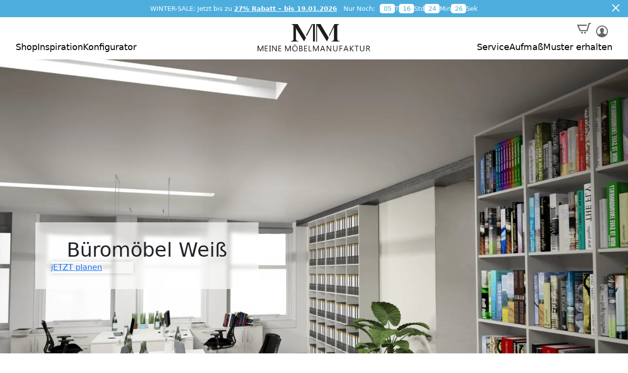

--- FILE ---
content_type: text/html; charset=UTF-8
request_url: https://www.meine-moebelmanufaktur.de/bueromoebel-weiss/
body_size: 33548
content:

<!DOCTYPE html>
<html lang="de">
<head>
	<meta charset="UTF-8" />
	<meta name="viewport" content="width=device-width, initial-scale=1" />
<meta name='robots' content='index, follow, max-image-preview:large, max-snippet:-1, max-video-preview:-1' />
	<style>img:is([sizes="auto" i], [sizes^="auto," i]) { contain-intrinsic-size: 3000px 1500px }</style>
	
	<!-- This site is optimized with the Yoast SEO Premium plugin v21.8 (Yoast SEO v23.7) - https://yoast.com/wordpress/plugins/seo/ -->
	<link rel="canonical" href="https://www.meine-moebelmanufaktur.de/bueromoebel-weiss/" />
	<meta property="og:locale" content="de_DE" />
	<meta property="og:type" content="article" />
	<meta property="og:title" content="Büromöbel Weiß" />
	<meta property="og:description" content="Ob Hochglanz Büromöbel für das Großraumbüro oder das Home-Office bei meine möbelmanufaktur können Sie Ihre Hochglanz-Büromöbel nach Maß anfertigen lassen. Dazu benötigen wir lediglich die..." />
	<meta property="og:url" content="https://www.meine-moebelmanufaktur.de/bueromoebel-weiss/" />
	<meta property="og:site_name" content="Meine Möbelmanufaktur" />
	<meta property="article:modified_time" content="2024-08-06T09:36:47+00:00" />
	<meta property="og:image" content="https://www.meine-moebelmanufaktur.de/wp-content/uploads/bueromoebel-weiss-2.webp" />
	<meta name="twitter:label1" content="Geschätzte Lesezeit" />
	<meta name="twitter:data1" content="6 Minuten" />
	<script type="application/ld+json" class="yoast-schema-graph">{"@context":"https://schema.org","@graph":[{"@type":"WebPage","@id":"https://www.meine-moebelmanufaktur.de/bueromoebel-weiss/","url":"https://www.meine-moebelmanufaktur.de/bueromoebel-weiss/","name":"Büromöbel Weiß - Meine Möbelmanufaktur","isPartOf":{"@id":"https://www.meine-moebelmanufaktur.de/#website"},"primaryImageOfPage":{"@id":"https://www.meine-moebelmanufaktur.de/bueromoebel-weiss/#primaryimage"},"image":{"@id":"https://www.meine-moebelmanufaktur.de/bueromoebel-weiss/#primaryimage"},"thumbnailUrl":"https://www.meine-moebelmanufaktur.de/wp-content/uploads/bueromoebel-weiss-2.webp","datePublished":"2024-01-09T14:35:11+00:00","dateModified":"2024-08-06T09:36:47+00:00","breadcrumb":{"@id":"https://www.meine-moebelmanufaktur.de/bueromoebel-weiss/#breadcrumb"},"inLanguage":"de","potentialAction":[{"@type":"ReadAction","target":["https://www.meine-moebelmanufaktur.de/bueromoebel-weiss/"]}]},{"@type":"ImageObject","inLanguage":"de","@id":"https://www.meine-moebelmanufaktur.de/bueromoebel-weiss/#primaryimage","url":"https://www.meine-moebelmanufaktur.de/wp-content/uploads/bueromoebel-weiss-2.webp","contentUrl":"https://www.meine-moebelmanufaktur.de/wp-content/uploads/bueromoebel-weiss-2.webp","width":2400,"height":1600},{"@type":"BreadcrumbList","@id":"https://www.meine-moebelmanufaktur.de/bueromoebel-weiss/#breadcrumb","itemListElement":[{"@type":"ListItem","position":1,"name":"Startseite","item":"https://www.meine-moebelmanufaktur.de/"},{"@type":"ListItem","position":2,"name":"Büromöbel Weiß"}]},{"@type":"WebSite","@id":"https://www.meine-moebelmanufaktur.de/#website","url":"https://www.meine-moebelmanufaktur.de/","name":"Meine Möbelmanufaktur","description":"Moebel nach Maß","publisher":{"@id":"https://www.meine-moebelmanufaktur.de/#organization"},"potentialAction":[{"@type":"SearchAction","target":{"@type":"EntryPoint","urlTemplate":"https://www.meine-moebelmanufaktur.de/?s={search_term_string}"},"query-input":{"@type":"PropertyValueSpecification","valueRequired":true,"valueName":"search_term_string"}}],"inLanguage":"de"},{"@type":"Organization","@id":"https://www.meine-moebelmanufaktur.de/#organization","name":"Meine Möbelmanufaktur","url":"https://www.meine-moebelmanufaktur.de/","logo":{"@type":"ImageObject","inLanguage":"de","@id":"https://www.meine-moebelmanufaktur.de/#/schema/logo/image/","url":"https://www.meine-moebelmanufaktur.de/wp-content/uploads/meine-moebelmanufaktur-hauptlogo.svg","contentUrl":"https://www.meine-moebelmanufaktur.de/wp-content/uploads/meine-moebelmanufaktur-hauptlogo.svg","caption":"Meine Möbelmanufaktur"},"image":{"@id":"https://www.meine-moebelmanufaktur.de/#/schema/logo/image/"}}]}</script>
	<!-- / Yoast SEO Premium plugin. -->


<title>Büromöbel Weiß - Meine Möbelmanufaktur</title>
<link rel='dns-prefetch' href='//cdn.jsdelivr.net' />
<link rel='dns-prefetch' href='//widgets.trustedshops.com' />
<link rel="alternate" type="application/rss+xml" title="Meine Möbelmanufaktur &raquo; Feed" href="https://www.meine-moebelmanufaktur.de/feed/" />
<link rel="alternate" type="application/rss+xml" title="Meine Möbelmanufaktur &raquo; Kommentar-Feed" href="https://www.meine-moebelmanufaktur.de/comments/feed/" />
<link rel='stylesheet' id='trust_factors-css' href='https://www.meine-moebelmanufaktur.de/wp-content/plugins/mmm-add-trust-factors/assets/css/trust_factors.css?ver=6.8.2' type='text/css' media='all' />
<link rel='stylesheet' id='musterbestellung_css-css' href='https://www.meine-moebelmanufaktur.de/wp-content/plugins/mmm_musterbestellung/css/musterbestellung.css?ver=6.8.2' type='text/css' media='all' />
<link rel='stylesheet' id='v4-mmm-css' href='https://www.meine-moebelmanufaktur.de/wp-content/plugins/v4-mmm/assets/css/v4-mmm.css?ver=6.8.2' type='text/css' media='all' />
<link rel='stylesheet' id='v4oa-css' href='https://www.meine-moebelmanufaktur.de/wp-content/plugins/v4-oauth/assets/css/v4oauth.css?ver=6.8.2' type='text/css' media='all' />
<link rel='stylesheet' id='formidable-css' href='https://www.meine-moebelmanufaktur.de/wp-content/plugins/formidable/css/formidableforms.css?ver=81908' type='text/css' media='all' />
<style id='wp-block-paragraph-inline-css' type='text/css'>
.is-small-text{font-size:.875em}.is-regular-text{font-size:1em}.is-large-text{font-size:2.25em}.is-larger-text{font-size:3em}.has-drop-cap:not(:focus):first-letter{float:left;font-size:8.4em;font-style:normal;font-weight:100;line-height:.68;margin:.05em .1em 0 0;text-transform:uppercase}body.rtl .has-drop-cap:not(:focus):first-letter{float:none;margin-left:.1em}p.has-drop-cap.has-background{overflow:hidden}:root :where(p.has-background){padding:1.25em 2.375em}:where(p.has-text-color:not(.has-link-color)) a{color:inherit}p.has-text-align-left[style*="writing-mode:vertical-lr"],p.has-text-align-right[style*="writing-mode:vertical-rl"]{rotate:180deg}
</style>
<style id='wp-block-group-inline-css' type='text/css'>
.wp-block-group{box-sizing:border-box}:where(.wp-block-group.wp-block-group-is-layout-constrained){position:relative}
</style>
<style id='wp-block-site-logo-inline-css' type='text/css'>
.wp-block-site-logo{box-sizing:border-box;line-height:0}.wp-block-site-logo a{display:inline-block;line-height:0}.wp-block-site-logo.is-default-size img{height:auto;width:120px}.wp-block-site-logo img{height:auto;max-width:100%}.wp-block-site-logo a,.wp-block-site-logo img{border-radius:inherit}.wp-block-site-logo.aligncenter{margin-left:auto;margin-right:auto;text-align:center}:root :where(.wp-block-site-logo.is-style-rounded){border-radius:9999px}
</style>
<link rel='stylesheet' id='mmenu-css' href='https://www.meine-moebelmanufaktur.de/wp-content/themes/meine-moebelmanufaktur/assets/vendor/mmenu/mmenu.css?ver=9.3' type='text/css' media='all' />
<style id='wp-block-image-inline-css' type='text/css'>
.wp-block-image>a,.wp-block-image>figure>a{display:inline-block}.wp-block-image img{box-sizing:border-box;height:auto;max-width:100%;vertical-align:bottom}@media not (prefers-reduced-motion){.wp-block-image img.hide{visibility:hidden}.wp-block-image img.show{animation:show-content-image .4s}}.wp-block-image[style*=border-radius] img,.wp-block-image[style*=border-radius]>a{border-radius:inherit}.wp-block-image.has-custom-border img{box-sizing:border-box}.wp-block-image.aligncenter{text-align:center}.wp-block-image.alignfull>a,.wp-block-image.alignwide>a{width:100%}.wp-block-image.alignfull img,.wp-block-image.alignwide img{height:auto;width:100%}.wp-block-image .aligncenter,.wp-block-image .alignleft,.wp-block-image .alignright,.wp-block-image.aligncenter,.wp-block-image.alignleft,.wp-block-image.alignright{display:table}.wp-block-image .aligncenter>figcaption,.wp-block-image .alignleft>figcaption,.wp-block-image .alignright>figcaption,.wp-block-image.aligncenter>figcaption,.wp-block-image.alignleft>figcaption,.wp-block-image.alignright>figcaption{caption-side:bottom;display:table-caption}.wp-block-image .alignleft{float:left;margin:.5em 1em .5em 0}.wp-block-image .alignright{float:right;margin:.5em 0 .5em 1em}.wp-block-image .aligncenter{margin-left:auto;margin-right:auto}.wp-block-image :where(figcaption){margin-bottom:1em;margin-top:.5em}.wp-block-image.is-style-circle-mask img{border-radius:9999px}@supports ((-webkit-mask-image:none) or (mask-image:none)) or (-webkit-mask-image:none){.wp-block-image.is-style-circle-mask img{border-radius:0;-webkit-mask-image:url('data:image/svg+xml;utf8,<svg viewBox="0 0 100 100" xmlns="http://www.w3.org/2000/svg"><circle cx="50" cy="50" r="50"/></svg>');mask-image:url('data:image/svg+xml;utf8,<svg viewBox="0 0 100 100" xmlns="http://www.w3.org/2000/svg"><circle cx="50" cy="50" r="50"/></svg>');mask-mode:alpha;-webkit-mask-position:center;mask-position:center;-webkit-mask-repeat:no-repeat;mask-repeat:no-repeat;-webkit-mask-size:contain;mask-size:contain}}:root :where(.wp-block-image.is-style-rounded img,.wp-block-image .is-style-rounded img){border-radius:9999px}.wp-block-image figure{margin:0}.wp-lightbox-container{display:flex;flex-direction:column;position:relative}.wp-lightbox-container img{cursor:zoom-in}.wp-lightbox-container img:hover+button{opacity:1}.wp-lightbox-container button{align-items:center;-webkit-backdrop-filter:blur(16px) saturate(180%);backdrop-filter:blur(16px) saturate(180%);background-color:#5a5a5a40;border:none;border-radius:4px;cursor:zoom-in;display:flex;height:20px;justify-content:center;opacity:0;padding:0;position:absolute;right:16px;text-align:center;top:16px;width:20px;z-index:100}@media not (prefers-reduced-motion){.wp-lightbox-container button{transition:opacity .2s ease}}.wp-lightbox-container button:focus-visible{outline:3px auto #5a5a5a40;outline:3px auto -webkit-focus-ring-color;outline-offset:3px}.wp-lightbox-container button:hover{cursor:pointer;opacity:1}.wp-lightbox-container button:focus{opacity:1}.wp-lightbox-container button:focus,.wp-lightbox-container button:hover,.wp-lightbox-container button:not(:hover):not(:active):not(.has-background){background-color:#5a5a5a40;border:none}.wp-lightbox-overlay{box-sizing:border-box;cursor:zoom-out;height:100vh;left:0;overflow:hidden;position:fixed;top:0;visibility:hidden;width:100%;z-index:100000}.wp-lightbox-overlay .close-button{align-items:center;cursor:pointer;display:flex;justify-content:center;min-height:40px;min-width:40px;padding:0;position:absolute;right:calc(env(safe-area-inset-right) + 16px);top:calc(env(safe-area-inset-top) + 16px);z-index:5000000}.wp-lightbox-overlay .close-button:focus,.wp-lightbox-overlay .close-button:hover,.wp-lightbox-overlay .close-button:not(:hover):not(:active):not(.has-background){background:none;border:none}.wp-lightbox-overlay .lightbox-image-container{height:var(--wp--lightbox-container-height);left:50%;overflow:hidden;position:absolute;top:50%;transform:translate(-50%,-50%);transform-origin:top left;width:var(--wp--lightbox-container-width);z-index:9999999999}.wp-lightbox-overlay .wp-block-image{align-items:center;box-sizing:border-box;display:flex;height:100%;justify-content:center;margin:0;position:relative;transform-origin:0 0;width:100%;z-index:3000000}.wp-lightbox-overlay .wp-block-image img{height:var(--wp--lightbox-image-height);min-height:var(--wp--lightbox-image-height);min-width:var(--wp--lightbox-image-width);width:var(--wp--lightbox-image-width)}.wp-lightbox-overlay .wp-block-image figcaption{display:none}.wp-lightbox-overlay button{background:none;border:none}.wp-lightbox-overlay .scrim{background-color:#fff;height:100%;opacity:.9;position:absolute;width:100%;z-index:2000000}.wp-lightbox-overlay.active{visibility:visible}@media not (prefers-reduced-motion){.wp-lightbox-overlay.active{animation:turn-on-visibility .25s both}.wp-lightbox-overlay.active img{animation:turn-on-visibility .35s both}.wp-lightbox-overlay.show-closing-animation:not(.active){animation:turn-off-visibility .35s both}.wp-lightbox-overlay.show-closing-animation:not(.active) img{animation:turn-off-visibility .25s both}.wp-lightbox-overlay.zoom.active{animation:none;opacity:1;visibility:visible}.wp-lightbox-overlay.zoom.active .lightbox-image-container{animation:lightbox-zoom-in .4s}.wp-lightbox-overlay.zoom.active .lightbox-image-container img{animation:none}.wp-lightbox-overlay.zoom.active .scrim{animation:turn-on-visibility .4s forwards}.wp-lightbox-overlay.zoom.show-closing-animation:not(.active){animation:none}.wp-lightbox-overlay.zoom.show-closing-animation:not(.active) .lightbox-image-container{animation:lightbox-zoom-out .4s}.wp-lightbox-overlay.zoom.show-closing-animation:not(.active) .lightbox-image-container img{animation:none}.wp-lightbox-overlay.zoom.show-closing-animation:not(.active) .scrim{animation:turn-off-visibility .4s forwards}}@keyframes show-content-image{0%{visibility:hidden}99%{visibility:hidden}to{visibility:visible}}@keyframes turn-on-visibility{0%{opacity:0}to{opacity:1}}@keyframes turn-off-visibility{0%{opacity:1;visibility:visible}99%{opacity:0;visibility:visible}to{opacity:0;visibility:hidden}}@keyframes lightbox-zoom-in{0%{transform:translate(calc((-100vw + var(--wp--lightbox-scrollbar-width))/2 + var(--wp--lightbox-initial-left-position)),calc(-50vh + var(--wp--lightbox-initial-top-position))) scale(var(--wp--lightbox-scale))}to{transform:translate(-50%,-50%) scale(1)}}@keyframes lightbox-zoom-out{0%{transform:translate(-50%,-50%) scale(1);visibility:visible}99%{visibility:visible}to{transform:translate(calc((-100vw + var(--wp--lightbox-scrollbar-width))/2 + var(--wp--lightbox-initial-left-position)),calc(-50vh + var(--wp--lightbox-initial-top-position))) scale(var(--wp--lightbox-scale));visibility:hidden}}
</style>
<style id='wp-block-columns-inline-css' type='text/css'>
.wp-block-columns{align-items:normal!important;box-sizing:border-box;display:flex;flex-wrap:wrap!important}@media (min-width:782px){.wp-block-columns{flex-wrap:nowrap!important}}.wp-block-columns.are-vertically-aligned-top{align-items:flex-start}.wp-block-columns.are-vertically-aligned-center{align-items:center}.wp-block-columns.are-vertically-aligned-bottom{align-items:flex-end}@media (max-width:781px){.wp-block-columns:not(.is-not-stacked-on-mobile)>.wp-block-column{flex-basis:100%!important}}@media (min-width:782px){.wp-block-columns:not(.is-not-stacked-on-mobile)>.wp-block-column{flex-basis:0;flex-grow:1}.wp-block-columns:not(.is-not-stacked-on-mobile)>.wp-block-column[style*=flex-basis]{flex-grow:0}}.wp-block-columns.is-not-stacked-on-mobile{flex-wrap:nowrap!important}.wp-block-columns.is-not-stacked-on-mobile>.wp-block-column{flex-basis:0;flex-grow:1}.wp-block-columns.is-not-stacked-on-mobile>.wp-block-column[style*=flex-basis]{flex-grow:0}:where(.wp-block-columns){margin-bottom:1.75em}:where(.wp-block-columns.has-background){padding:1.25em 2.375em}.wp-block-column{flex-grow:1;min-width:0;overflow-wrap:break-word;word-break:break-word}.wp-block-column.is-vertically-aligned-top{align-self:flex-start}.wp-block-column.is-vertically-aligned-center{align-self:center}.wp-block-column.is-vertically-aligned-bottom{align-self:flex-end}.wp-block-column.is-vertically-aligned-stretch{align-self:stretch}.wp-block-column.is-vertically-aligned-bottom,.wp-block-column.is-vertically-aligned-center,.wp-block-column.is-vertically-aligned-top{width:100%}
</style>
<style id='wp-block-heading-inline-css' type='text/css'>
h1.has-background,h2.has-background,h3.has-background,h4.has-background,h5.has-background,h6.has-background{padding:1.25em 2.375em}h1.has-text-align-left[style*=writing-mode]:where([style*=vertical-lr]),h1.has-text-align-right[style*=writing-mode]:where([style*=vertical-rl]),h2.has-text-align-left[style*=writing-mode]:where([style*=vertical-lr]),h2.has-text-align-right[style*=writing-mode]:where([style*=vertical-rl]),h3.has-text-align-left[style*=writing-mode]:where([style*=vertical-lr]),h3.has-text-align-right[style*=writing-mode]:where([style*=vertical-rl]),h4.has-text-align-left[style*=writing-mode]:where([style*=vertical-lr]),h4.has-text-align-right[style*=writing-mode]:where([style*=vertical-rl]),h5.has-text-align-left[style*=writing-mode]:where([style*=vertical-lr]),h5.has-text-align-right[style*=writing-mode]:where([style*=vertical-rl]),h6.has-text-align-left[style*=writing-mode]:where([style*=vertical-lr]),h6.has-text-align-right[style*=writing-mode]:where([style*=vertical-rl]){rotate:180deg}
</style>
<style id='wp-block-button-inline-css' type='text/css'>
.wp-block-button__link{align-content:center;box-sizing:border-box;cursor:pointer;display:inline-block;height:100%;text-align:center;word-break:break-word}.wp-block-button__link.aligncenter{text-align:center}.wp-block-button__link.alignright{text-align:right}:where(.wp-block-button__link){border-radius:9999px;box-shadow:none;padding:calc(.667em + 2px) calc(1.333em + 2px);text-decoration:none}.wp-block-button[style*=text-decoration] .wp-block-button__link{text-decoration:inherit}.wp-block-buttons>.wp-block-button.has-custom-width{max-width:none}.wp-block-buttons>.wp-block-button.has-custom-width .wp-block-button__link{width:100%}.wp-block-buttons>.wp-block-button.has-custom-font-size .wp-block-button__link{font-size:inherit}.wp-block-buttons>.wp-block-button.wp-block-button__width-25{width:calc(25% - var(--wp--style--block-gap, .5em)*.75)}.wp-block-buttons>.wp-block-button.wp-block-button__width-50{width:calc(50% - var(--wp--style--block-gap, .5em)*.5)}.wp-block-buttons>.wp-block-button.wp-block-button__width-75{width:calc(75% - var(--wp--style--block-gap, .5em)*.25)}.wp-block-buttons>.wp-block-button.wp-block-button__width-100{flex-basis:100%;width:100%}.wp-block-buttons.is-vertical>.wp-block-button.wp-block-button__width-25{width:25%}.wp-block-buttons.is-vertical>.wp-block-button.wp-block-button__width-50{width:50%}.wp-block-buttons.is-vertical>.wp-block-button.wp-block-button__width-75{width:75%}.wp-block-button.is-style-squared,.wp-block-button__link.wp-block-button.is-style-squared{border-radius:0}.wp-block-button.no-border-radius,.wp-block-button__link.no-border-radius{border-radius:0!important}:root :where(.wp-block-button .wp-block-button__link.is-style-outline),:root :where(.wp-block-button.is-style-outline>.wp-block-button__link){border:2px solid;padding:.667em 1.333em}:root :where(.wp-block-button .wp-block-button__link.is-style-outline:not(.has-text-color)),:root :where(.wp-block-button.is-style-outline>.wp-block-button__link:not(.has-text-color)){color:currentColor}:root :where(.wp-block-button .wp-block-button__link.is-style-outline:not(.has-background)),:root :where(.wp-block-button.is-style-outline>.wp-block-button__link:not(.has-background)){background-color:initial;background-image:none}
</style>
<style id='wp-block-buttons-inline-css' type='text/css'>
.wp-block-buttons{box-sizing:border-box}.wp-block-buttons.is-vertical{flex-direction:column}.wp-block-buttons.is-vertical>.wp-block-button:last-child{margin-bottom:0}.wp-block-buttons>.wp-block-button{display:inline-block;margin:0}.wp-block-buttons.is-content-justification-left{justify-content:flex-start}.wp-block-buttons.is-content-justification-left.is-vertical{align-items:flex-start}.wp-block-buttons.is-content-justification-center{justify-content:center}.wp-block-buttons.is-content-justification-center.is-vertical{align-items:center}.wp-block-buttons.is-content-justification-right{justify-content:flex-end}.wp-block-buttons.is-content-justification-right.is-vertical{align-items:flex-end}.wp-block-buttons.is-content-justification-space-between{justify-content:space-between}.wp-block-buttons.aligncenter{text-align:center}.wp-block-buttons:not(.is-content-justification-space-between,.is-content-justification-right,.is-content-justification-left,.is-content-justification-center) .wp-block-button.aligncenter{margin-left:auto;margin-right:auto;width:100%}.wp-block-buttons[style*=text-decoration] .wp-block-button,.wp-block-buttons[style*=text-decoration] .wp-block-button__link{text-decoration:inherit}.wp-block-buttons.has-custom-font-size .wp-block-button__link{font-size:inherit}.wp-block-buttons .wp-block-button__link{width:100%}.wp-block-button.aligncenter{text-align:center}
</style>
<link rel='stylesheet' id='wp-block-cover-css' href='https://www.meine-moebelmanufaktur.de/wp-includes/blocks/cover/style.min.css?ver=6.8.2' type='text/css' media='all' />
<style id='wp-block-post-content-inline-css' type='text/css'>
.wp-block-post-content{display:flow-root}
</style>
<link rel='stylesheet' id='wp-block-social-links-css' href='https://www.meine-moebelmanufaktur.de/wp-includes/blocks/social-links/style.min.css?ver=6.8.2' type='text/css' media='all' />
<link rel='stylesheet' id='wp-block-library-css' href='https://www.meine-moebelmanufaktur.de/wp-includes/css/dist/block-library/style.min.css?ver=6.8.2' type='text/css' media='all' />
<style id='global-styles-inline-css' type='text/css'>
:root{--wp--preset--aspect-ratio--square: 1;--wp--preset--aspect-ratio--4-3: 4/3;--wp--preset--aspect-ratio--3-4: 3/4;--wp--preset--aspect-ratio--3-2: 3/2;--wp--preset--aspect-ratio--2-3: 2/3;--wp--preset--aspect-ratio--16-9: 16/9;--wp--preset--aspect-ratio--9-16: 9/16;--wp--preset--color--black: #000000;--wp--preset--color--cyan-bluish-gray: #abb8c3;--wp--preset--color--white: #ffffff;--wp--preset--color--pale-pink: #f78da7;--wp--preset--color--vivid-red: #cf2e2e;--wp--preset--color--luminous-vivid-orange: #ff6900;--wp--preset--color--luminous-vivid-amber: #fcb900;--wp--preset--color--light-green-cyan: #7bdcb5;--wp--preset--color--vivid-green-cyan: #00d084;--wp--preset--color--pale-cyan-blue: #8ed1fc;--wp--preset--color--vivid-cyan-blue: #0693e3;--wp--preset--color--vivid-purple: #9b51e0;--wp--preset--color--base: #ffffff;--wp--preset--color--contrast: #000000;--wp--preset--color--primary: #EAE6E0;--wp--preset--color--secondary: #84766B;--wp--preset--color--tertiary: #4D3D30;--wp--preset--color--neutral-light: #F2F2F2;--wp--preset--color--neutral: #eeeeee;--wp--preset--color--neutral-dark: #646464;--wp--preset--color--base-transparent: rgba(255, 255, 255, 0.65);--wp--preset--color--custom-primary: #e9e9e9;--wp--preset--color--custom-secondary: #555555;--wp--preset--gradient--vivid-cyan-blue-to-vivid-purple: linear-gradient(135deg,rgba(6,147,227,1) 0%,rgb(155,81,224) 100%);--wp--preset--gradient--light-green-cyan-to-vivid-green-cyan: linear-gradient(135deg,rgb(122,220,180) 0%,rgb(0,208,130) 100%);--wp--preset--gradient--luminous-vivid-amber-to-luminous-vivid-orange: linear-gradient(135deg,rgba(252,185,0,1) 0%,rgba(255,105,0,1) 100%);--wp--preset--gradient--luminous-vivid-orange-to-vivid-red: linear-gradient(135deg,rgba(255,105,0,1) 0%,rgb(207,46,46) 100%);--wp--preset--gradient--very-light-gray-to-cyan-bluish-gray: linear-gradient(135deg,rgb(238,238,238) 0%,rgb(169,184,195) 100%);--wp--preset--gradient--cool-to-warm-spectrum: linear-gradient(135deg,rgb(74,234,220) 0%,rgb(151,120,209) 20%,rgb(207,42,186) 40%,rgb(238,44,130) 60%,rgb(251,105,98) 80%,rgb(254,248,76) 100%);--wp--preset--gradient--blush-light-purple: linear-gradient(135deg,rgb(255,206,236) 0%,rgb(152,150,240) 100%);--wp--preset--gradient--blush-bordeaux: linear-gradient(135deg,rgb(254,205,165) 0%,rgb(254,45,45) 50%,rgb(107,0,62) 100%);--wp--preset--gradient--luminous-dusk: linear-gradient(135deg,rgb(255,203,112) 0%,rgb(199,81,192) 50%,rgb(65,88,208) 100%);--wp--preset--gradient--pale-ocean: linear-gradient(135deg,rgb(255,245,203) 0%,rgb(182,227,212) 50%,rgb(51,167,181) 100%);--wp--preset--gradient--electric-grass: linear-gradient(135deg,rgb(202,248,128) 0%,rgb(113,206,126) 100%);--wp--preset--gradient--midnight: linear-gradient(135deg,rgb(2,3,129) 0%,rgb(40,116,252) 100%);--wp--preset--font-size--small: clamp(0.6rem, 0.6rem + ((1vw - 0.2rem) * 0.333), 0.8rem);--wp--preset--font-size--medium: clamp(0.8rem, 0.8rem + ((1vw - 0.2rem) * 0.333), 1rem);--wp--preset--font-size--large: clamp(1.0rem, 1rem + ((1vw - 0.2rem) * 0.667), 1.4rem);--wp--preset--font-size--x-large: clamp(1.6rem, 1.6rem + ((1vw - 0.2rem) * 1), 2.2rem);--wp--preset--font-size--huge: clamp(1.6rem, 1.6rem + ((1vw - 0.2rem) * 2.333), 3rem);--wp--preset--font-size--gigantic: clamp(2.0rem, 2rem + ((1vw - 0.2rem) * 3.333), 4rem);--wp--preset--font-family--primary: "Work Sans", "Lucida Grande", "Lucida Sans Unicode", Verdana, Helvetica, Arial, sans-serif;--wp--preset--font-family--custom: custom;--wp--preset--font-family--inter: "Inter", sans-serif;--wp--preset--font-family--cardo: Cardo;--wp--preset--spacing--20: 1rem;--wp--preset--spacing--30: 2rem;--wp--preset--spacing--40: 3.5rem;--wp--preset--spacing--50: 5rem;--wp--preset--spacing--60: 7.5rem;--wp--preset--spacing--70: 3.38rem;--wp--preset--spacing--80: 5.06rem;--wp--preset--spacing--10: 0.5rem;--wp--preset--shadow--natural: 6px 6px 9px rgba(0, 0, 0, 0.2);--wp--preset--shadow--deep: 12px 12px 50px rgba(0, 0, 0, 0.4);--wp--preset--shadow--sharp: 6px 6px 0px rgba(0, 0, 0, 0.2);--wp--preset--shadow--outlined: 6px 6px 0px -3px rgba(255, 255, 255, 1), 6px 6px rgba(0, 0, 0, 1);--wp--preset--shadow--crisp: 6px 6px 0px rgba(0, 0, 0, 1);--wp--custom--font-weight--thin: 100;--wp--custom--font-weight--extra-light: 200;--wp--custom--font-weight--light: 300;--wp--custom--font-weight--regular: 400;--wp--custom--font-weight--medium: 500;--wp--custom--font-weight--semi-bold: 600;--wp--custom--font-weight--bold: 700;--wp--custom--font-weight--extra-bold: 800;--wp--custom--font-weight--black: 900;--wp--custom--line-height--body: 1.6;--wp--custom--line-height--heading: 1.1;--wp--custom--line-height--medium: 1.5;--wp--custom--line-height--one: 1;--wp--custom--spacing--gap: 1.5rem;}:root { --wp--style--global--content-size: 900px;--wp--style--global--wide-size: 1280px; }:where(body) { margin: 0; }.wp-site-blocks { padding-top: var(--wp--style--root--padding-top); padding-bottom: var(--wp--style--root--padding-bottom); }.has-global-padding { padding-right: var(--wp--style--root--padding-right); padding-left: var(--wp--style--root--padding-left); }.has-global-padding > .alignfull { margin-right: calc(var(--wp--style--root--padding-right) * -1); margin-left: calc(var(--wp--style--root--padding-left) * -1); }.has-global-padding :where(:not(.alignfull.is-layout-flow) > .has-global-padding:not(.wp-block-block, .alignfull)) { padding-right: 0; padding-left: 0; }.has-global-padding :where(:not(.alignfull.is-layout-flow) > .has-global-padding:not(.wp-block-block, .alignfull)) > .alignfull { margin-left: 0; margin-right: 0; }.wp-site-blocks > .alignleft { float: left; margin-right: 2em; }.wp-site-blocks > .alignright { float: right; margin-left: 2em; }.wp-site-blocks > .aligncenter { justify-content: center; margin-left: auto; margin-right: auto; }:where(.wp-site-blocks) > * { margin-block-start: 1.5rem; margin-block-end: 0; }:where(.wp-site-blocks) > :first-child { margin-block-start: 0; }:where(.wp-site-blocks) > :last-child { margin-block-end: 0; }:root { --wp--style--block-gap: 1.5rem; }:root :where(.is-layout-flow) > :first-child{margin-block-start: 0;}:root :where(.is-layout-flow) > :last-child{margin-block-end: 0;}:root :where(.is-layout-flow) > *{margin-block-start: 1.5rem;margin-block-end: 0;}:root :where(.is-layout-constrained) > :first-child{margin-block-start: 0;}:root :where(.is-layout-constrained) > :last-child{margin-block-end: 0;}:root :where(.is-layout-constrained) > *{margin-block-start: 1.5rem;margin-block-end: 0;}:root :where(.is-layout-flex){gap: 1.5rem;}:root :where(.is-layout-grid){gap: 1.5rem;}.is-layout-flow > .alignleft{float: left;margin-inline-start: 0;margin-inline-end: 2em;}.is-layout-flow > .alignright{float: right;margin-inline-start: 2em;margin-inline-end: 0;}.is-layout-flow > .aligncenter{margin-left: auto !important;margin-right: auto !important;}.is-layout-constrained > .alignleft{float: left;margin-inline-start: 0;margin-inline-end: 2em;}.is-layout-constrained > .alignright{float: right;margin-inline-start: 2em;margin-inline-end: 0;}.is-layout-constrained > .aligncenter{margin-left: auto !important;margin-right: auto !important;}.is-layout-constrained > :where(:not(.alignleft):not(.alignright):not(.alignfull)){max-width: var(--wp--style--global--content-size);margin-left: auto !important;margin-right: auto !important;}.is-layout-constrained > .alignwide{max-width: var(--wp--style--global--wide-size);}body .is-layout-flex{display: flex;}.is-layout-flex{flex-wrap: wrap;align-items: center;}.is-layout-flex > :is(*, div){margin: 0;}body .is-layout-grid{display: grid;}.is-layout-grid > :is(*, div){margin: 0;}body{background-color: var(--wp--preset--color--base);color: var(--wp--preset--color--contrast);font-family: var(--wp--preset--font-family--primary);font-size: var(--wp--preset--font-size--medium);font-weight: var(--wp--custom--font-weight--regular);line-height: var(--wp--custom--line-height--body);--wp--style--root--padding-top: var(--wp--preset--spacing--10);--wp--style--root--padding-right: var(--wp--preset--spacing--30);--wp--style--root--padding-bottom: var(--wp--preset--spacing--40);--wp--style--root--padding-left: var(--wp--preset--spacing--30);}a:where(:not(.wp-element-button)){color: inherit;text-decoration: underline;}:root :where(a:where(:not(.wp-element-button)):hover){color: inherit;}:root :where(a:where(:not(.wp-element-button)):focus){text-decoration: underline;}h1, h2, h3, h4, h5, h6{font-weight: var(--wp--custom--font-weight--light);line-height: var(--wp--custom--line-height--heading);padding-top: 0;padding-bottom: 0;}h1{font-size: var(--wp--preset--font-size--huge);}h2{font-size: var(--wp--preset--font-size--x-large);}h3{font-size: var(--wp--preset--font-size--large);font-weight: var(--wp--custom--font-weight--medium);}h4{font-size: var(--wp--preset--font-size--large);}h5{font-size: var(--wp--preset--font-size--medium);font-weight: var(--wp--custom--font-weight--semi-bold);letter-spacing: 0.1em;text-transform: uppercase;}h6{font-size: var(--wp--preset--font-size--small);font-weight: var(--wp--custom--font-weight--semi-bold);letter-spacing: 0.1em;text-transform: uppercase;}:root :where(.wp-element-button, .wp-block-button__link){background-color: var(--wp--preset--color--base);border-radius: 3em;border-color: var(--wp--preset--color--contrast);border-width: 2px;border-style: solid;color: var(--wp--preset--color--contrast);font-family: inherit;font-size: var(--wp--preset--font-size--small);font-weight: var(--wp--custom--font-weight--medium);letter-spacing: 0.1em;line-height: 1;padding-top: var(--wp--preset--spacing--20);padding-right: var(--wp--preset--spacing--20);padding-bottom: var(--wp--preset--spacing--20);padding-left: var(--wp--preset--spacing--20);text-decoration: none;text-transform: uppercase;}:root :where(.wp-element-button:visited, .wp-block-button__link:visited){color: var(--wp--preset--color--contrast);}:root :where(.wp-element-button:hover, .wp-block-button__link:hover){background-color: var(--wp--preset--color--base);color: var(--wp--preset--color--contrast);}:root :where(.wp-element-button:focus, .wp-block-button__link:focus){color: var(--wp--preset--color--contrast);}:root :where(.wp-element-button:active, .wp-block-button__link:active){color: var(--wp--preset--color--contrast);}:root :where(.wp-element-caption, .wp-block-audio figcaption, .wp-block-embed figcaption, .wp-block-gallery figcaption, .wp-block-image figcaption, .wp-block-table figcaption, .wp-block-video figcaption){font-size: var(--wp--preset--font-size--small);margin-top: .5rem;margin-bottom: 0px;}cite{font-size: var(--wp--preset--font-size--small);font-style: inherit;}.has-black-color{color: var(--wp--preset--color--black) !important;}.has-cyan-bluish-gray-color{color: var(--wp--preset--color--cyan-bluish-gray) !important;}.has-white-color{color: var(--wp--preset--color--white) !important;}.has-pale-pink-color{color: var(--wp--preset--color--pale-pink) !important;}.has-vivid-red-color{color: var(--wp--preset--color--vivid-red) !important;}.has-luminous-vivid-orange-color{color: var(--wp--preset--color--luminous-vivid-orange) !important;}.has-luminous-vivid-amber-color{color: var(--wp--preset--color--luminous-vivid-amber) !important;}.has-light-green-cyan-color{color: var(--wp--preset--color--light-green-cyan) !important;}.has-vivid-green-cyan-color{color: var(--wp--preset--color--vivid-green-cyan) !important;}.has-pale-cyan-blue-color{color: var(--wp--preset--color--pale-cyan-blue) !important;}.has-vivid-cyan-blue-color{color: var(--wp--preset--color--vivid-cyan-blue) !important;}.has-vivid-purple-color{color: var(--wp--preset--color--vivid-purple) !important;}.has-base-color{color: var(--wp--preset--color--base) !important;}.has-contrast-color{color: var(--wp--preset--color--contrast) !important;}.has-primary-color{color: var(--wp--preset--color--primary) !important;}.has-secondary-color{color: var(--wp--preset--color--secondary) !important;}.has-tertiary-color{color: var(--wp--preset--color--tertiary) !important;}.has-neutral-light-color{color: var(--wp--preset--color--neutral-light) !important;}.has-neutral-color{color: var(--wp--preset--color--neutral) !important;}.has-neutral-dark-color{color: var(--wp--preset--color--neutral-dark) !important;}.has-base-transparent-color{color: var(--wp--preset--color--base-transparent) !important;}.has-custom-primary-color{color: var(--wp--preset--color--custom-primary) !important;}.has-custom-secondary-color{color: var(--wp--preset--color--custom-secondary) !important;}.has-black-background-color{background-color: var(--wp--preset--color--black) !important;}.has-cyan-bluish-gray-background-color{background-color: var(--wp--preset--color--cyan-bluish-gray) !important;}.has-white-background-color{background-color: var(--wp--preset--color--white) !important;}.has-pale-pink-background-color{background-color: var(--wp--preset--color--pale-pink) !important;}.has-vivid-red-background-color{background-color: var(--wp--preset--color--vivid-red) !important;}.has-luminous-vivid-orange-background-color{background-color: var(--wp--preset--color--luminous-vivid-orange) !important;}.has-luminous-vivid-amber-background-color{background-color: var(--wp--preset--color--luminous-vivid-amber) !important;}.has-light-green-cyan-background-color{background-color: var(--wp--preset--color--light-green-cyan) !important;}.has-vivid-green-cyan-background-color{background-color: var(--wp--preset--color--vivid-green-cyan) !important;}.has-pale-cyan-blue-background-color{background-color: var(--wp--preset--color--pale-cyan-blue) !important;}.has-vivid-cyan-blue-background-color{background-color: var(--wp--preset--color--vivid-cyan-blue) !important;}.has-vivid-purple-background-color{background-color: var(--wp--preset--color--vivid-purple) !important;}.has-base-background-color{background-color: var(--wp--preset--color--base) !important;}.has-contrast-background-color{background-color: var(--wp--preset--color--contrast) !important;}.has-primary-background-color{background-color: var(--wp--preset--color--primary) !important;}.has-secondary-background-color{background-color: var(--wp--preset--color--secondary) !important;}.has-tertiary-background-color{background-color: var(--wp--preset--color--tertiary) !important;}.has-neutral-light-background-color{background-color: var(--wp--preset--color--neutral-light) !important;}.has-neutral-background-color{background-color: var(--wp--preset--color--neutral) !important;}.has-neutral-dark-background-color{background-color: var(--wp--preset--color--neutral-dark) !important;}.has-base-transparent-background-color{background-color: var(--wp--preset--color--base-transparent) !important;}.has-custom-primary-background-color{background-color: var(--wp--preset--color--custom-primary) !important;}.has-custom-secondary-background-color{background-color: var(--wp--preset--color--custom-secondary) !important;}.has-black-border-color{border-color: var(--wp--preset--color--black) !important;}.has-cyan-bluish-gray-border-color{border-color: var(--wp--preset--color--cyan-bluish-gray) !important;}.has-white-border-color{border-color: var(--wp--preset--color--white) !important;}.has-pale-pink-border-color{border-color: var(--wp--preset--color--pale-pink) !important;}.has-vivid-red-border-color{border-color: var(--wp--preset--color--vivid-red) !important;}.has-luminous-vivid-orange-border-color{border-color: var(--wp--preset--color--luminous-vivid-orange) !important;}.has-luminous-vivid-amber-border-color{border-color: var(--wp--preset--color--luminous-vivid-amber) !important;}.has-light-green-cyan-border-color{border-color: var(--wp--preset--color--light-green-cyan) !important;}.has-vivid-green-cyan-border-color{border-color: var(--wp--preset--color--vivid-green-cyan) !important;}.has-pale-cyan-blue-border-color{border-color: var(--wp--preset--color--pale-cyan-blue) !important;}.has-vivid-cyan-blue-border-color{border-color: var(--wp--preset--color--vivid-cyan-blue) !important;}.has-vivid-purple-border-color{border-color: var(--wp--preset--color--vivid-purple) !important;}.has-base-border-color{border-color: var(--wp--preset--color--base) !important;}.has-contrast-border-color{border-color: var(--wp--preset--color--contrast) !important;}.has-primary-border-color{border-color: var(--wp--preset--color--primary) !important;}.has-secondary-border-color{border-color: var(--wp--preset--color--secondary) !important;}.has-tertiary-border-color{border-color: var(--wp--preset--color--tertiary) !important;}.has-neutral-light-border-color{border-color: var(--wp--preset--color--neutral-light) !important;}.has-neutral-border-color{border-color: var(--wp--preset--color--neutral) !important;}.has-neutral-dark-border-color{border-color: var(--wp--preset--color--neutral-dark) !important;}.has-base-transparent-border-color{border-color: var(--wp--preset--color--base-transparent) !important;}.has-custom-primary-border-color{border-color: var(--wp--preset--color--custom-primary) !important;}.has-custom-secondary-border-color{border-color: var(--wp--preset--color--custom-secondary) !important;}.has-vivid-cyan-blue-to-vivid-purple-gradient-background{background: var(--wp--preset--gradient--vivid-cyan-blue-to-vivid-purple) !important;}.has-light-green-cyan-to-vivid-green-cyan-gradient-background{background: var(--wp--preset--gradient--light-green-cyan-to-vivid-green-cyan) !important;}.has-luminous-vivid-amber-to-luminous-vivid-orange-gradient-background{background: var(--wp--preset--gradient--luminous-vivid-amber-to-luminous-vivid-orange) !important;}.has-luminous-vivid-orange-to-vivid-red-gradient-background{background: var(--wp--preset--gradient--luminous-vivid-orange-to-vivid-red) !important;}.has-very-light-gray-to-cyan-bluish-gray-gradient-background{background: var(--wp--preset--gradient--very-light-gray-to-cyan-bluish-gray) !important;}.has-cool-to-warm-spectrum-gradient-background{background: var(--wp--preset--gradient--cool-to-warm-spectrum) !important;}.has-blush-light-purple-gradient-background{background: var(--wp--preset--gradient--blush-light-purple) !important;}.has-blush-bordeaux-gradient-background{background: var(--wp--preset--gradient--blush-bordeaux) !important;}.has-luminous-dusk-gradient-background{background: var(--wp--preset--gradient--luminous-dusk) !important;}.has-pale-ocean-gradient-background{background: var(--wp--preset--gradient--pale-ocean) !important;}.has-electric-grass-gradient-background{background: var(--wp--preset--gradient--electric-grass) !important;}.has-midnight-gradient-background{background: var(--wp--preset--gradient--midnight) !important;}.has-small-font-size{font-size: var(--wp--preset--font-size--small) !important;}.has-medium-font-size{font-size: var(--wp--preset--font-size--medium) !important;}.has-large-font-size{font-size: var(--wp--preset--font-size--large) !important;}.has-x-large-font-size{font-size: var(--wp--preset--font-size--x-large) !important;}.has-huge-font-size{font-size: var(--wp--preset--font-size--huge) !important;}.has-gigantic-font-size{font-size: var(--wp--preset--font-size--gigantic) !important;}.has-primary-font-family{font-family: var(--wp--preset--font-family--primary) !important;}.has-custom-font-family{font-family: var(--wp--preset--font-family--custom) !important;}.has-inter-font-family{font-family: var(--wp--preset--font-family--inter) !important;}.has-cardo-font-family{font-family: var(--wp--preset--font-family--cardo) !important;}.wc-gzd-block-checkout-checkboxes__privacy {display:none;}@media only screen and (max-width: 1200px) {
.single-schrank #superchat-widget {
    display: none;
}}
:root :where(.wp-block-buttons){margin-top: var(--wp--preset--spacing--30);margin-right: 0;margin-bottom: var(--wp--preset--spacing--30);margin-left: 0;}:root :where(.wp-block-buttons-is-layout-flow) > :first-child{margin-block-start: 0;}:root :where(.wp-block-buttons-is-layout-flow) > :last-child{margin-block-end: 0;}:root :where(.wp-block-buttons-is-layout-flow) > *{margin-block-start: 1rem;margin-block-end: 0;}:root :where(.wp-block-buttons-is-layout-constrained) > :first-child{margin-block-start: 0;}:root :where(.wp-block-buttons-is-layout-constrained) > :last-child{margin-block-end: 0;}:root :where(.wp-block-buttons-is-layout-constrained) > *{margin-block-start: 1rem;margin-block-end: 0;}:root :where(.wp-block-buttons-is-layout-flex){gap: 1rem;}:root :where(.wp-block-buttons-is-layout-grid){gap: 1rem;}
:root :where(.wp-block-cover){padding-top: var(--wp--custom--spacing--30);padding-right: var(--wp--custom--spacing--30);padding-bottom: var(--wp--preset--spacing--30);padding-left: var(--wp--preset--spacing--30);}
:root :where(.wp-block-image){margin-top: 1.5rem;margin-right: 0;margin-bottom: 1.5rem;margin-left: 0;}
:root :where(.wp-block-social-links-is-layout-flow) > :first-child{margin-block-start: 0;}:root :where(.wp-block-social-links-is-layout-flow) > :last-child{margin-block-end: 0;}:root :where(.wp-block-social-links-is-layout-flow) > *{margin-block-start: 0.5rem;margin-block-end: 0;}:root :where(.wp-block-social-links-is-layout-constrained) > :first-child{margin-block-start: 0;}:root :where(.wp-block-social-links-is-layout-constrained) > :last-child{margin-block-end: 0;}:root :where(.wp-block-social-links-is-layout-constrained) > *{margin-block-start: 0.5rem;margin-block-end: 0;}:root :where(.wp-block-social-links-is-layout-flex){gap: 0.5rem;}:root :where(.wp-block-social-links-is-layout-grid){gap: 0.5rem;}:root :where(.wp-block-social-links.is-style-outline .wp-block-social-link ){background-color: transparent;border: 1px solid currentColor;}
:root :where(.wp-block-template-part){margin-top: 0px !important;}
</style>
<style id='core-block-supports-inline-css' type='text/css'>
.wp-container-core-group-is-layout-cc23c31c{flex-wrap:nowrap;gap:var(--wp--preset--spacing--30);justify-content:center;}.wp-container-core-column-is-layout-b75f11a4 > *{margin-block-start:0;margin-block-end:0;}.wp-container-core-column-is-layout-b75f11a4 > * + *{margin-block-start:var(--wp--preset--spacing--10);margin-block-end:0;}.wp-container-core-group-is-layout-f43dcf55{gap:var(--wp--preset--spacing--20);flex-direction:column;align-items:center;justify-content:flex-end;}.wp-container-core-group-is-layout-5c61a786{flex-wrap:nowrap;gap:0;justify-content:flex-end;align-items:center;}.wp-container-core-group-is-layout-c7e297cb{gap:var(--wp--preset--spacing--10);flex-direction:column;align-items:flex-end;}.wp-container-core-columns-is-layout-4109350d{flex-wrap:nowrap;}.wp-container-core-group-is-layout-10bdce1f{flex-wrap:nowrap;justify-content:center;}.wp-container-core-group-is-layout-19e250f3 > *{margin-block-start:0;margin-block-end:0;}.wp-container-core-group-is-layout-19e250f3 > * + *{margin-block-start:0;margin-block-end:0;}.wp-container-core-group-is-layout-137c6664 > :where(:not(.alignleft):not(.alignright):not(.alignfull)){max-width:550px;margin-left:auto !important;margin-right:auto !important;}.wp-container-core-group-is-layout-137c6664 > .alignwide{max-width:550px;}.wp-container-core-group-is-layout-137c6664 .alignfull{max-width:none;}.wp-container-core-group-is-layout-137c6664 > .alignfull{margin-right:calc(var(--wp--preset--spacing--30) * -1);margin-left:calc(var(--wp--preset--spacing--30) * -1);}.wp-container-core-group-is-layout-59134eba{flex-wrap:nowrap;}.wp-container-core-group-is-layout-5941aafe > :where(:not(.alignleft):not(.alignright):not(.alignfull)){max-width:1520px;margin-left:auto !important;margin-right:auto !important;}.wp-container-core-group-is-layout-5941aafe > .alignwide{max-width:1520px;}.wp-container-core-group-is-layout-5941aafe .alignfull{max-width:none;}.wp-container-core-group-is-layout-5941aafe > .alignfull{margin-right:calc(var(--wp--preset--spacing--40) * -1);margin-left:calc(var(--wp--preset--spacing--40) * -1);}.wp-container-core-group-is-layout-da6817d8 > .alignfull{margin-right:calc(0px * -1);margin-left:calc(0px * -1);}.wp-container-core-group-is-layout-da6817d8 > *{margin-block-start:0;margin-block-end:0;}.wp-container-core-group-is-layout-da6817d8 > * + *{margin-block-start:0;margin-block-end:0;}.wp-container-core-group-is-layout-1cea053b > .alignfull{margin-right:calc(var(--wp--preset--spacing--30) * -1);margin-left:calc(var(--wp--preset--spacing--30) * -1);}.wp-container-core-group-is-layout-ff778368 > .alignfull{margin-right:calc(var(--wp--preset--spacing--30) * -1);margin-left:calc(var(--wp--preset--spacing--30) * -1);}.wp-container-core-columns-is-layout-28f84493{flex-wrap:nowrap;}.wp-container-core-columns-is-layout-d4ee290f{flex-wrap:nowrap;gap:2em var(--wp--preset--spacing--60);}.wp-elements-743baf4de5876ef2fa17ffa490755457 a:where(:not(.wp-element-button)){color:var(--wp--preset--color--contrast);}.wp-elements-743baf4de5876ef2fa17ffa490755457 a:where(:not(.wp-element-button)):hover{color:var(--wp--preset--color--secondary);}.wp-container-core-group-is-layout-806a9def{gap:0;flex-direction:column;align-items:flex-start;}.wp-elements-67b8382dd10b588c856dff518a2c8fef a:where(:not(.wp-element-button)){color:var(--wp--preset--color--contrast);}.wp-container-core-group-is-layout-df7ce69e{flex-wrap:nowrap;gap:1.5rem;}.wp-elements-d055b9a65e1e408052c641be77ea38ce a:where(:not(.wp-element-button)){color:var(--wp--preset--color--contrast);}.wp-container-core-social-links-is-layout-183c6a8b{flex-wrap:nowrap;gap:0.5em var(--wp--preset--spacing--20);}.wp-elements-e20403048a3f17cb30cff0b39687ec8e a:where(:not(.wp-element-button)){color:var(--wp--preset--color--contrast);}.wp-container-core-group-is-layout-81943dc8{flex-wrap:nowrap;}.wp-container-core-group-is-layout-7db7f4f3{justify-content:space-between;}
</style>
<style id='wp-block-template-skip-link-inline-css' type='text/css'>

		.skip-link.screen-reader-text {
			border: 0;
			clip-path: inset(50%);
			height: 1px;
			margin: -1px;
			overflow: hidden;
			padding: 0;
			position: absolute !important;
			width: 1px;
			word-wrap: normal !important;
		}

		.skip-link.screen-reader-text:focus {
			background-color: #eee;
			clip-path: none;
			color: #444;
			display: block;
			font-size: 1em;
			height: auto;
			left: 5px;
			line-height: normal;
			padding: 15px 23px 14px;
			text-decoration: none;
			top: 5px;
			width: auto;
			z-index: 100000;
		}
</style>
<link rel='stylesheet' id='konfigurator-css' href='https://www.meine-moebelmanufaktur.de/wp-content/plugins/v4-3d-moebelkonfigurator-v3/css/konfigurator.style.css?ver=3.2.4' type='text/css' media='all' />
<link rel='stylesheet' id='custom-style-css' href='https://www.meine-moebelmanufaktur.de/wp-content/plugins/v4-mini-konfigurator/app/v4MiniKonfigurator/css/flexslider.css?ver=20120208' type='text/css' media='all' />
<link rel='stylesheet' id='mini-konfi-style-css' href='https://www.meine-moebelmanufaktur.de/wp-content/plugins/v4-mini-konfigurator/app/v4MiniKonfigurator/css/v4-mini-konfi.css?ver=20120208' type='text/css' media='all' />
<link rel='stylesheet' id='v4-wp-webhook-public-css' href='https://www.meine-moebelmanufaktur.de/wp-content/plugins/v4-wp-webhook/public/css/v4-wp-webhook-public.css?ver=1.0.0' type='text/css' media='all' />
<link rel='stylesheet' id='v4-wp-webhook-public-loading-css' href='https://www.meine-moebelmanufaktur.de/wp-content/plugins/v4-wp-webhook/public/css/v4-wp-webhook-public-loading.css?ver=1.0.0' type='text/css' media='all' />
<link rel='stylesheet' id='v4-wp1crm-extensions-css' href='https://www.meine-moebelmanufaktur.de/wp-content/plugins/v4-wp1crm-extensions/public/css/v4-wp1crm-extensions-public.css?ver=1.0.1' type='text/css' media='all' />
<link rel='stylesheet' id='meine-moebelmanufaktur-css' href='https://www.meine-moebelmanufaktur.de/wp-content/themes/meine-moebelmanufaktur/style.css?ver=6.8.2' type='text/css' media='all' />
<link rel='stylesheet' id='wisch4web-style-css' href='https://www.meine-moebelmanufaktur.de/wp-content/plugins/wisch4web/assets/css/slick.css?ver=6.8.2' type='text/css' media='all' />
<link rel='stylesheet' id='wisch4web-style_slick_theme-css' href='https://www.meine-moebelmanufaktur.de/wp-content/plugins/wisch4web/assets/css/slick-theme.css?ver=6.8.2' type='text/css' media='all' />
<link rel='stylesheet' id='wisch4web-style_wisch4webcss-css' href='https://www.meine-moebelmanufaktur.de/wp-content/plugins/wisch4web/assets/css/wisch4web.css?20250806&#038;ver=6.8.2' type='text/css' media='all' />
<link rel='stylesheet' id='wisch4web-glide-style-css' href='https://www.meine-moebelmanufaktur.de/wp-content/plugins/wisch4web/assets/css/glide.core.css?ver=6.8.2' type='text/css' media='all' />
<link rel='stylesheet' id='bootstrap-css-css' href='https://cdn.jsdelivr.net/npm/bootstrap@5.3.2/dist/css/bootstrap.min.css?ver=6.8.2' type='text/css' media='all' />
<link rel='stylesheet' id='country-style-css' href='https://www.meine-moebelmanufaktur.de/wp-content/plugins/wisch4web/assets/css/countrySelect.min.css?ver=6.8.2' type='text/css' media='all' />
<link rel='stylesheet' id='woocommerce-layout-css' href='https://www.meine-moebelmanufaktur.de/wp-content/plugins/woocommerce/assets/css/woocommerce-layout.css?ver=9.3.3' type='text/css' media='all' />
<link rel='stylesheet' id='woocommerce-smallscreen-css' href='https://www.meine-moebelmanufaktur.de/wp-content/plugins/woocommerce/assets/css/woocommerce-smallscreen.css?ver=9.3.3' type='text/css' media='only screen and (max-width: 768px)' />
<link rel='stylesheet' id='woocommerce-general-css' href='https://www.meine-moebelmanufaktur.de/wp-content/plugins/woocommerce/assets/css/woocommerce.css?ver=9.3.3' type='text/css' media='all' />
<link rel='stylesheet' id='woocommerce-blocktheme-css' href='https://www.meine-moebelmanufaktur.de/wp-content/plugins/woocommerce/assets/css/woocommerce-blocktheme.css?ver=9.3.3' type='text/css' media='all' />
<style id='woocommerce-inline-inline-css' type='text/css'>
.woocommerce form .form-row .required { visibility: visible; }
</style>
<link rel='stylesheet' id='woocommerce-gzd-layout-css' href='https://www.meine-moebelmanufaktur.de/wp-content/plugins/woocommerce-germanized/build/static/layout-styles.css?ver=3.18.3' type='text/css' media='all' />
<style id='woocommerce-gzd-layout-inline-css' type='text/css'>
.woocommerce-checkout .shop_table { background-color: #eeeeee; } .product p.deposit-packaging-type { font-size: 1.25em !important; } p.woocommerce-shipping-destination { display: none; }
                .wc-gzd-nutri-score-value-a {
                    background: url(https://www.meine-moebelmanufaktur.de/wp-content/plugins/woocommerce-germanized/assets/images/nutri-score-a.svg) no-repeat;
                }
                .wc-gzd-nutri-score-value-b {
                    background: url(https://www.meine-moebelmanufaktur.de/wp-content/plugins/woocommerce-germanized/assets/images/nutri-score-b.svg) no-repeat;
                }
                .wc-gzd-nutri-score-value-c {
                    background: url(https://www.meine-moebelmanufaktur.de/wp-content/plugins/woocommerce-germanized/assets/images/nutri-score-c.svg) no-repeat;
                }
                .wc-gzd-nutri-score-value-d {
                    background: url(https://www.meine-moebelmanufaktur.de/wp-content/plugins/woocommerce-germanized/assets/images/nutri-score-d.svg) no-repeat;
                }
                .wc-gzd-nutri-score-value-e {
                    background: url(https://www.meine-moebelmanufaktur.de/wp-content/plugins/woocommerce-germanized/assets/images/nutri-score-e.svg) no-repeat;
                }
            
</style>
<script src="https://www.meine-moebelmanufaktur.de/wp-includes/js/jquery/jquery.min.js?ver=3.7.1" id="jquery-core-js"></script>
<script src="https://www.meine-moebelmanufaktur.de/wp-content/plugins/v4-mini-konfigurator/app/v4MiniKonfigurator/js/jquery.flexslider-min.js?ver=6.8.2" id="custom-script-js"></script>
<script src="https://www.meine-moebelmanufaktur.de/wp-content/plugins/v4-mini-konfigurator/app/v4MiniKonfigurator/js/v4-mini-konfi.js?ver=6.8.2" id="mini_konfi_js-js"></script>
<script src="https://www.meine-moebelmanufaktur.de/wp-content/plugins/v4-wp-webhook/public/js/v4-wp-webhook-public.js?ver=1.0.0" id="v4-wp-webhook-public-js"></script>
<script src="https://www.meine-moebelmanufaktur.de/wp-content/plugins/wisch4web/assets/js/slick.min.js?ver%5B0%5D=jquery" id="wisch4web-slick-script-js"></script>
<script src="https://www.meine-moebelmanufaktur.de/wp-content/plugins/wisch4web/assets/js/wisch4web.js?ver%5B0%5D=jquery" id="wisch4web-script-js"></script>
<script src="https://www.meine-moebelmanufaktur.de/wp-content/plugins/wisch4web/assets/js/glide.min.js?ver%5B0%5D=jquery" id="wisch4web-glide-script-js"></script>
<script src="https://www.meine-moebelmanufaktur.de/wp-content/plugins/wisch4web/assets/js/countrySelect.min.js?ver%5B0%5D=jquery" id="country-script-js"></script>
<script src="https://www.meine-moebelmanufaktur.de/wp-content/plugins/woocommerce/assets/js/jquery-blockui/jquery.blockUI.min.js?ver=2.7.0-wc.9.3.3" id="jquery-blockui-js" defer data-wp-strategy="defer"></script>
<script src="https://www.meine-moebelmanufaktur.de/wp-content/plugins/woocommerce/assets/js/js-cookie/js.cookie.min.js?ver=2.1.4-wc.9.3.3" id="js-cookie-js" defer data-wp-strategy="defer"></script>
<script id="woocommerce-js-extra">
var woocommerce_params = {"ajax_url":"\/wp-admin\/admin-ajax.php","wc_ajax_url":"\/?wc-ajax=%%endpoint%%"};
</script>
<script src="https://www.meine-moebelmanufaktur.de/wp-content/plugins/woocommerce/assets/js/frontend/woocommerce.min.js?ver=9.3.3" id="woocommerce-js" defer data-wp-strategy="defer"></script>
<link rel="https://api.w.org/" href="https://www.meine-moebelmanufaktur.de/wp-json/" /><link rel="alternate" title="JSON" type="application/json" href="https://www.meine-moebelmanufaktur.de/wp-json/wp/v2/pages/586424" /><link rel="alternate" title="oEmbed (JSON)" type="application/json+oembed" href="https://www.meine-moebelmanufaktur.de/wp-json/oembed/1.0/embed?url=https%3A%2F%2Fwww.meine-moebelmanufaktur.de%2Fbueromoebel-weiss%2F" />
<link rel="alternate" title="oEmbed (XML)" type="text/xml+oembed" href="https://www.meine-moebelmanufaktur.de/wp-json/oembed/1.0/embed?url=https%3A%2F%2Fwww.meine-moebelmanufaktur.de%2Fbueromoebel-weiss%2F&#038;format=xml" />
<style type='text/css'>
				iframe.pvfw-pdf-viewer-frame{
					max-width: 100%;
					border: 0px;
				}
				@media screen and (max-width: 799px) {
					iframe.pvfw-pdf-viewer-frame{
						height: 400px;
					}
				}</style>        <script type="text/javascript">
            var ajaxurl = 'https://www.meine-moebelmanufaktur.de/wp-admin/admin-ajax.php';
        </script>
        
		<!-- Google Tag Manager -->
		<script>
			(function(w,d,s,l,i){w[l]=w[l]||[];w[l].push({'gtm.start':
					new Date().getTime(),event:'gtm.js'});var f=d.getElementsByTagName(s)[0],
				j=d.createElement(s),dl=l!='dataLayer'?'&l='+l:'';j.async=true;j.src=
				'https://www.googletagmanager.com/gtm.js?id='+i+dl;f.parentNode.insertBefore(j,f);
			})(window,document,'script','dataLayer','GTM-P7DT845B');
		</script>
		<!-- End Google Tag Manager -->
		<script>document.documentElement.className += " js";</script>
	<noscript><style>.woocommerce-product-gallery{ opacity: 1 !important; }</style></noscript>
	<style class='wp-fonts-local'>
@font-face{font-family:"Work Sans";font-style:normal;font-weight:100 900;font-display:block;src:url('https://www.meine-moebelmanufaktur.de/wp-content/themes/meine-moebelmanufaktur/assets/fonts/WorkSans-VariableFont_wght.ttf') format('truetype');}
@font-face{font-family:"Work Sans";font-style:italic;font-weight:100 900;font-display:block;}
@font-face{font-family:Inter;font-style:normal;font-weight:300 900;font-display:fallback;src:url('https://www.meine-moebelmanufaktur.de/wp-content/plugins/woocommerce/assets/fonts/Inter-VariableFont_slnt,wght.woff2') format('woff2');font-stretch:normal;}
@font-face{font-family:Cardo;font-style:normal;font-weight:400;font-display:fallback;src:url('https://www.meine-moebelmanufaktur.de/wp-content/plugins/woocommerce/assets/fonts/cardo_normal_400.woff2') format('woff2');}
</style>
<link rel="icon" href="https://www.meine-moebelmanufaktur.de/wp-content/uploads/cropped-Favicon-32x32.png" sizes="32x32" />
<link rel="icon" href="https://www.meine-moebelmanufaktur.de/wp-content/uploads/cropped-Favicon-192x192.png" sizes="192x192" />
<link rel="apple-touch-icon" href="https://www.meine-moebelmanufaktur.de/wp-content/uploads/cropped-Favicon-180x180.png" />
<meta name="msapplication-TileImage" content="https://www.meine-moebelmanufaktur.de/wp-content/uploads/cropped-Favicon-270x270.png" />
</head>

<body class="wp-singular page-template-default page page-id-586424 wp-custom-logo wp-embed-responsive wp-theme-meine-moebelmanufaktur theme-meine-moebelmanufaktur woocommerce-uses-block-theme woocommerce-block-theme-has-button-styles woocommerce-no-js">
		<!-- Google Tag Manager (noscript) -->
		<noscript>
			<iframe src="https://www.googletagmanager.com/ns.html?id=GTM-P7DT845B" height="0" width="0" style="display:none;visibility:hidden"></iframe>
		</noscript>
		<!-- End Google Tag Manager (noscript) -->
		
<div class="wp-site-blocks"><header class="site-header wp-block-template-part"><div class="mmm-marketing-banner discount-banner  text-white text-center" style="background-color:#4daede;" data-restzeit="491069"><p class="m-0" style="color:#fff">WINTER-SALE: Jetzt bis zu <span role="button" class="fw-bold text-decoration-underline" data-bs-toggle="modal" data-bs-target="#modal-muster-sidebar"> 27% Rabatt &#8211; bis 19.01.2026</span></p><div class="countdown d-flex justify-content-center"> <p class="mb-0 marketing-banner-nurnoch">Nur Noch:</p><ul class="countdown--container">
								<li class="countdown--element__background">
									<p class="cd-days time-countdown" style="color:#4daede"></p>
									<p class="countdown--element__white-text"> T </p>
								</li>
								<li class="countdown--element__background">
									<p class="cd-hours time-countdown" style="color:#4daede"></p>
									<p class="countdown--element__white-text"> Std </p>
								</li>
								<li class="countdown--element__background after">
									<p class="cd-minutes time-countdown" style="color:#4daede"></p>
									<p class="countdown--element__white-text"> Min </p>
								</li>
								<li class="countdown--element__background after">
									<p class="cd-seconds time-countdown" style="color:#4daede"></p>
									<p class="countdown--element__white-text"> Sek </p>
								</li>
							   </ul></div><span class="text-white mmm-marketing-banner-close"><svg width="16" height="16" xmlns="http://www.w3.org/2000/svg"><path fill="#fff" d="M14.36 15.78L8 										9.41l-6.36 6.37-1.42-1.42L6.59 8 .22 1.64 1.64.22 8 6.59 14.36.23l1.41 1.41L9.41 8l6.36 6.36z"/><script xmlns=""/></svg></span></div><div class="wp-block-group alignfull wp-pattern-header has-base-background-color has-background is-content-justification-center is-nowrap is-layout-flex wp-container-core-group-is-layout-10bdce1f wp-block-group-is-layout-flex" style="padding-top:var(--wp--preset--spacing--10);padding-right:var(--wp--preset--spacing--30);padding-bottom:var(--wp--preset--spacing--20);padding-left:var(--wp--preset--spacing--30)"><div class="wp-block-columns alignfull is-not-stacked-on-mobile wp-pattern-header-columns is-layout-flex wp-container-core-columns-is-layout-4109350d wp-block-columns-is-layout-flex" style="margin-top:0;margin-bottom:0;padding-top:0;padding-right:0;padding-bottom:0;padding-left:0"><div class="wp-block-column is-vertically-aligned-bottom wp-pattern-header-columns-column wp-pattern-header-columns-column--primary is-layout-flow wp-container-core-column-is-layout-b75f11a4 wp-block-column-is-layout-flow" style="padding-top:0"><ul id="v4-navigation-primary-header-block_5645f64ce168336321aa6a2fe6e24e5f" class="wp-block-visual4-navigation wp-block-visual4-navigation--primary wp-block-visual4-navigation--header"><li id="menu-item-580730" class="menu-item menu-item-type-custom menu-item-object-custom menu-item-has-children menu-item-580730"><a href="/uebersicht-alle-moebel/">Shop</a>
<ul class="sub-menu">
	<li id="menu-item-580382" class="is-style-text-only menu-item menu-item-type-custom menu-item-object-custom menu-item-has-children menu-item-580382"><a href="#">Möbel</a>
	<ul class="sub-menu">
		<li id="menu-item-585836" class="menu-item menu-item-type-custom menu-item-object-custom menu-item-585836"><a href="/moebel-typen/schraenke/">Schränke</a></li>
		<li id="menu-item-580380" class="menu-item menu-item-type-post_type menu-item-object-page menu-item-580380"><a href="https://www.meine-moebelmanufaktur.de/moebel-typen/regale/">Regale</a></li>
		<li id="menu-item-585826" class="menu-item menu-item-type-post_type menu-item-object-page menu-item-585826"><a href="https://www.meine-moebelmanufaktur.de/moebel-typen/dachschraegen-uebersicht/">Dachschrägen</a></li>
		<li id="menu-item-585831" class="menu-item menu-item-type-post_type menu-item-object-page menu-item-585831"><a href="https://www.meine-moebelmanufaktur.de/moebel-typen/kleiderschraenke/">Kleiderschränke</a></li>
		<li id="menu-item-585825" class="menu-item menu-item-type-post_type menu-item-object-page menu-item-585825"><a href="https://www.meine-moebelmanufaktur.de/moebel-typen/badmoebel/">Badmöbel</a></li>
		<li id="menu-item-586020" class="menu-item menu-item-type-custom menu-item-object-custom menu-item-586020"><a href="/moebel-typen/haengeschraenke">Hängeschränke</a></li>
		<li id="menu-item-585220" class="menu-item menu-item-type-post_type menu-item-object-page menu-item-585220"><a href="https://www.meine-moebelmanufaktur.de/moebel-typen/bueromoebel/">Büromöbel</a></li>
	</ul>
</li>
	<li id="menu-item-588018" class="is-style-hidden menu-item menu-item-type-custom menu-item-object-custom menu-item-has-children menu-item-588018"><a href="#">&#8212;</a>
	<ul class="sub-menu">
		<li id="menu-item-582074" class="menu-item menu-item-type-post_type menu-item-object-page menu-item-582074"><a href="https://www.meine-moebelmanufaktur.de/moebel-typen/sideboards/">Sideboards</a></li>
		<li id="menu-item-585832" class="menu-item menu-item-type-post_type menu-item-object-page menu-item-585832"><a href="https://www.meine-moebelmanufaktur.de/moebel-typen/kommoden/">Kommoden</a></li>
		<li id="menu-item-585834" class="menu-item menu-item-type-post_type menu-item-object-page menu-item-585834"><a href="https://www.meine-moebelmanufaktur.de/moebel-typen/lowboards/">Lowboards</a></li>
		<li id="menu-item-586032" class="menu-item menu-item-type-custom menu-item-object-custom menu-item-586032"><a href="/moebel-typen/tv-moebel-uebersicht">TV-Möbel</a></li>
		<li id="menu-item-586016" class="menu-item menu-item-type-post_type menu-item-object-page menu-item-586016"><a href="https://www.meine-moebelmanufaktur.de/moebel-typen/flurmoebel-uebersicht/">Flurmöbel</a></li>
		<li id="menu-item-585839" class="menu-item menu-item-type-post_type menu-item-object-page menu-item-585839"><a href="https://www.meine-moebelmanufaktur.de/moebel-typen/vitrinen/">Vitrinen</a></li>
		<li id="menu-item-585247" class="menu-item menu-item-type-post_type menu-item-object-page menu-item-585247"><a href="https://www.meine-moebelmanufaktur.de/moebel-typen/eckloesungen/">Ecklösungen</a></li>
	</ul>
</li>
	<li id="menu-item-588019" class="is-style-hidden menu-item menu-item-type-custom menu-item-object-custom menu-item-has-children menu-item-588019"><a href="#">&#8212;</a>
	<ul class="sub-menu">
		<li id="menu-item-585113" class="menu-item menu-item-type-post_type menu-item-object-page menu-item-585113"><a href="https://www.meine-moebelmanufaktur.de/moebel-typen/waschtischunterschraenke/">Waschtischunterschränke</a></li>
		<li id="menu-item-585131" class="menu-item menu-item-type-post_type menu-item-object-page menu-item-585131"><a href="https://www.meine-moebelmanufaktur.de/moebel-typen/schiebetueren-scheibetruerschraenke/">Schiebetüren &amp; Schiebetürschränke</a></li>
		<li id="menu-item-585258" class="menu-item menu-item-type-custom menu-item-object-custom menu-item-585258"><a rel="nofollow" href="/hochschrank-mit-apothekerauszug/">Apothekerschrank</a></li>
		<li id="menu-item-585273" class="menu-item menu-item-type-custom menu-item-object-custom menu-item-585273"><a rel="nofollow" href="/produkt/wandboards/">Wandboards</a></li>
		<li id="menu-item-585287" class="menu-item menu-item-type-custom menu-item-object-custom menu-item-585287"><a rel="nofollow" href="/plattenkonfigurator/?typ_id=1">Einzelteile</a></li>
		<li id="menu-item-580381" class="is-style-arrow menu-item menu-item-type-post_type menu-item-object-page menu-item-580381"><a href="https://www.meine-moebelmanufaktur.de/uebersicht-alle-moebel/">Alle Möbel</a></li>
	</ul>
</li>
	<li id="menu-item-580383" class="is-style-text-only menu-item menu-item-type-custom menu-item-object-custom menu-item-has-children menu-item-580383"><a href="#">Räume</a>
	<ul class="sub-menu">
		<li id="menu-item-580379" class="menu-item menu-item-type-post_type menu-item-object-page menu-item-580379"><a href="https://www.meine-moebelmanufaktur.de/raeume/wohnzimmer/">Wohnzimmer</a></li>
		<li id="menu-item-589549" class="menu-item menu-item-type-custom menu-item-object-custom menu-item-589549"><a href="/raeume/schlafzimmer/">Schlafzimmer</a></li>
		<li id="menu-item-585644" class="menu-item menu-item-type-post_type menu-item-object-page menu-item-585644"><a href="https://www.meine-moebelmanufaktur.de/raeume/esszimmer/">Esszimmer</a></li>
		<li id="menu-item-586318" class="menu-item menu-item-type-post_type menu-item-object-page menu-item-586318"><a href="https://www.meine-moebelmanufaktur.de/raeume/kinderzimmer/">Kinderzimmer</a></li>
		<li id="menu-item-589567" class="menu-item menu-item-type-custom menu-item-object-custom menu-item-589567"><a href="/raeume/flur/">Flur</a></li>
	</ul>
</li>
	<li id="menu-item-585665" class="is-style-text-only menu-item menu-item-type-custom menu-item-object-custom menu-item-has-children menu-item-585665"><a href="#">Kollektionen</a>
	<ul class="sub-menu">
		<li id="menu-item-585670" class="menu-item menu-item-type-post_type menu-item-object-page menu-item-585670"><a href="https://www.meine-moebelmanufaktur.de/kollektionen/nordic-minimalism/">Nordic  Minimalism</a></li>
		<li id="menu-item-585666" class="menu-item menu-item-type-post_type menu-item-object-page menu-item-585666"><a href="https://www.meine-moebelmanufaktur.de/kollektionen/timeless-elegance/">Timeless Elegance</a></li>
		<li id="menu-item-585669" class="menu-item menu-item-type-post_type menu-item-object-page menu-item-585669"><a href="https://www.meine-moebelmanufaktur.de/kollektionen/natural-beauty/">Natural Beauty</a></li>
		<li id="menu-item-585667" class="menu-item menu-item-type-post_type menu-item-object-page menu-item-585667"><a href="https://www.meine-moebelmanufaktur.de/kollektionen/cozy-chic/">Cozy Chic</a></li>
		<li id="menu-item-585668" class="menu-item menu-item-type-post_type menu-item-object-page menu-item-585668"><a href="https://www.meine-moebelmanufaktur.de/kollektionen/industrial-cool/">Industrial Cool</a></li>
		<li id="menu-item-586550" class="menu-item menu-item-type-post_type menu-item-object-page menu-item-586550"><a href="https://www.meine-moebelmanufaktur.de/kollektionen/basic/">Basic</a></li>
	</ul>
</li>
</ul>
</li>
<li id="menu-item-580725" class="menu-item menu-item-type-custom menu-item-object-custom menu-item-has-children menu-item-580725"><a href="/storys/">Inspiration</a>
<ul class="sub-menu">
	<li id="menu-item-580727" class="is-style-text-only menu-item menu-item-type-custom menu-item-object-custom menu-item-has-children menu-item-580727"><a href="#">Wohnwelten</a>
	<ul class="sub-menu">
		<li id="menu-item-676522" class="menu-item menu-item-type-custom menu-item-object-custom menu-item-676522"><a href="/story//natural-beauty/">Natural Beauty</a></li>
		<li id="menu-item-581908" class="menu-item menu-item-type-custom menu-item-object-custom menu-item-581908"><a href="/story/cozy-chic/">Cozy Chic</a></li>
		<li id="menu-item-581473" class="menu-item menu-item-type-custom menu-item-object-custom menu-item-581473"><a href="/story/timeless-elegance/">Timeless Elegance</a></li>
	</ul>
</li>
	<li id="menu-item-580728" class="is-style-text-only menu-item menu-item-type-custom menu-item-object-custom menu-item-has-children menu-item-580728"><a href="#">Creatoren</a>
	<ul class="sub-menu">
		<li id="menu-item-669051" class="menu-item menu-item-type-custom menu-item-object-custom menu-item-669051"><a href="/story/christa/">Christa</a></li>
		<li id="menu-item-582149" class="menu-item menu-item-type-custom menu-item-object-custom menu-item-582149"><a href="/story/cloudy/">Cloudy</a></li>
	</ul>
</li>
	<li id="menu-item-586457" class="is-style-text-only menu-item menu-item-type-custom menu-item-object-custom menu-item-has-children menu-item-586457"><a href="#">Magazin</a>
	<ul class="sub-menu">
		<li id="menu-item-655582" class="menu-item menu-item-type-post_type menu-item-object-post menu-item-655582"><a href="https://www.meine-moebelmanufaktur.de/die-perfekte-buecherecke/">Die perfekte Bücherecke</a></li>
		<li id="menu-item-710888" class="menu-item menu-item-type-post_type menu-item-object-post menu-item-710888"><a href="https://www.meine-moebelmanufaktur.de/modulair-outdoor-kuechen/">Modulair: Outdoor-Küchen</a></li>
		<li id="menu-item-586464" class="is-style-arrow menu-item menu-item-type-custom menu-item-object-custom menu-item-586464"><a href="/magazin/" title="is-style-arrow">Alle anzeigen</a></li>
	</ul>
</li>
</ul>
</li>
<li id="menu-item-655589" class="menu-item menu-item-type-custom menu-item-object-custom menu-item-has-children menu-item-655589"><a href="/konfigurator/">Konfigurator</a>
<ul class="sub-menu">
	<li id="menu-item-579917" class="menu-item menu-item-type-custom menu-item-object-custom menu-item-579917"><a rel="nofollow" href="/schrank-typen">3D-Konfigurator für Schränke &#038; Regale</a></li>
</ul>
</li>
</ul></div>

<div class="wp-block-column is-vertically-aligned-bottom wp-pattern-header-columns-column wp-pattern-header-columns-column--logo is-layout-flow wp-block-column-is-layout-flow" style="padding-right:0;padding-left:0;flex-basis:300px"><div class="wp-block-group is-vertical is-content-justification-center is-layout-flex wp-container-core-group-is-layout-f43dcf55 wp-block-group-is-layout-flex"><div class="aligncenter wp-block-site-logo"><a href="https://www.meine-moebelmanufaktur.de/" class="custom-logo-link" rel="home"><img width="230" height="230" src="https://www.meine-moebelmanufaktur.de/wp-content/uploads/meine-moebelmanufaktur-hauptlogo.svg" class="custom-logo" alt="Meine Möbelmanufaktur" decoding="async" fetchpriority="high" /></a></div></div></div>

<div class="wp-block-column is-vertically-aligned-bottom wp-pattern-header-columns-column wp-pattern-header-columns-column--secondary is-layout-flow wp-block-column-is-layout-flow"><div class="wp-block-group is-vertical is-content-justification-right is-layout-flex wp-container-core-group-is-layout-c7e297cb wp-block-group-is-layout-flex" style="margin-top:0;margin-bottom:0"><div class="wp-block-group is-content-justification-right is-nowrap is-layout-flex wp-container-core-group-is-layout-5c61a786 wp-block-group-is-layout-flex" style="margin-top:0;margin-bottom:0;padding-top:0;padding-bottom:0"><div class="wp-block-visual4-navigation__mobile-toggle">
    <a href="#mmenu" id="mmenu-toggle" class="wp-block-visual4-navigation__mobile-toggle-link"></a>
</div>

<figure class="wp-block-image size-large wp-pattern-header-icon wp-pattern-header-icon--cart"><a href="/mmm-warenkorb"><img decoding="async" style="width:29px;margin-right:10px;" src="https://www.meine-moebelmanufaktur.de/wp-content/uploads/cart.svg" alt=""/></a></figure>
<figure class="wp-block-image size-large is-resized wp-pattern-header-icon wp-pattern-header-icon--cart w4w-icon-user" style="width:33px;margin-bottom:4px;"><a href="#" data-bs-toggle="modal" data-bs-target="#loginModal"><img decoding="async" src="https://www.meine-moebelmanufaktur.de/wp-content/themes/meine-moebelmanufaktur/assets/images/icons/user.svg" alt=""/></a></figure></div>

<ul id="v4-navigation-secondary-header-block_986e01faea3166250c0be5e47f1213bb" class="wp-block-visual4-navigation wp-block-visual4-navigation--secondary wp-block-visual4-navigation--header"><li id="menu-item-586649" class="is-style-text-only menu-item menu-item-type-custom menu-item-object-custom menu-item-has-children menu-item-586649"><a href="#">Service</a>
<ul class="sub-menu">
	<li id="menu-item-580745" class="menu-item menu-item-type-custom menu-item-object-custom menu-item-has-children menu-item-580745"><a href="https://www.meine-moebelmanufaktur.de/service/">Services</a>
	<ul class="sub-menu">
		<li id="menu-item-703363" class="menu-item menu-item-type-post_type menu-item-object-page menu-item-703363"><a href="https://www.meine-moebelmanufaktur.de/schrank-planer/">Schrank-Planer</a></li>
		<li id="menu-item-587880" class="menu-item menu-item-type-custom menu-item-object-custom menu-item-587880"><a href="/service/aufmass-anleitung/">Aufmaßanleitung</a></li>
		<li id="menu-item-580751" class="menu-item menu-item-type-post_type menu-item-object-page menu-item-580751"><a href="https://www.meine-moebelmanufaktur.de/aufmass-service/">Aufmaßservice</a></li>
		<li id="menu-item-587379" class="menu-item menu-item-type-custom menu-item-object-custom menu-item-587379"><a href="/service/aufbauanleitung/">Aufbauanleitung</a></li>
		<li id="menu-item-587373" class="menu-item menu-item-type-custom menu-item-object-custom menu-item-587373"><a href="/service/lieferung">Lieferung</a></li>
	</ul>
</li>
	<li id="menu-item-580425" class="menu-item menu-item-type-custom menu-item-object-custom menu-item-has-children menu-item-580425"><a href="/mehr-erfahren/">Informationen</a>
	<ul class="sub-menu">
		<li id="menu-item-588059" class="menu-item menu-item-type-custom menu-item-object-custom menu-item-588059"><a href="/service/showroom-virtuell/">Virtueller Showroom</a></li>
		<li id="menu-item-581423" class="menu-item menu-item-type-post_type menu-item-object-page menu-item-581423"><a href="https://www.meine-moebelmanufaktur.de/kundenstimmen/">Kundenstimmen</a></li>
		<li id="menu-item-666194" class="menu-item menu-item-type-custom menu-item-object-custom menu-item-666194"><a href="/glossar/materialien/">Materialien</a></li>
		<li id="menu-item-580744" class="menu-item menu-item-type-post_type menu-item-object-page menu-item-580744"><a href="https://www.meine-moebelmanufaktur.de/katalog/">Kataloge</a></li>
	</ul>
</li>
	<li id="menu-item-580733" class="menu-item menu-item-type-custom menu-item-object-custom menu-item-has-children menu-item-580733"><a href="/ueber-uns/">Über uns</a>
	<ul class="sub-menu">
		<li id="menu-item-2523" class="menu-item menu-item-type-post_type menu-item-object-page menu-item-2523"><a href="https://www.meine-moebelmanufaktur.de/unternehmen/">Unternehmen</a></li>
		<li id="menu-item-586653" class="menu-item menu-item-type-post_type menu-item-object-page menu-item-586653"><a href="https://www.meine-moebelmanufaktur.de/qualitaet/">Qualität</a></li>
		<li id="menu-item-580693" class="menu-item menu-item-type-custom menu-item-object-custom menu-item-580693"><a href="/nachhaltigkeit/">Nachhaltigkeit</a></li>
		<li id="menu-item-588104" class="menu-item menu-item-type-custom menu-item-object-custom menu-item-588104"><a href="/auszeichnungen/">Auszeichnungen</a></li>
	</ul>
</li>
</ul>
</li>
<li id="menu-item-698859" class="menu-item menu-item-type-custom menu-item-object-custom menu-item-has-children menu-item-698859"><a href="#">Aufmaß</a>
<ul class="sub-menu">
	<li id="menu-item-698860" class="menu-item menu-item-type-post_type menu-item-object-page menu-item-698860"><a href="https://www.meine-moebelmanufaktur.de/aufmass-service/">Aufmaßservice</a></li>
</ul>
</li>
<li id="menu-item-580424" class="is-style-text-only menu-item menu-item-type-custom menu-item-object-custom menu-item-has-children menu-item-580424"><a href="#">Muster erhalten</a>
<ul class="sub-menu">
	<li id="menu-item-582166" class="is-style-text-only menu-item menu-item-type-custom menu-item-object-custom menu-item-has-children menu-item-582166"><a href="#">Gratis Muster</a>
	<ul class="sub-menu">
		<li id="menu-item-580423" class="menu-item menu-item-type-post_type menu-item-object-page menu-item-580423"><a href="https://www.meine-moebelmanufaktur.de/muster-regal-schrank/">Muster für Regale, Schränke&#8230;</a></li>
		<li id="menu-item-580422" class="menu-item menu-item-type-post_type menu-item-object-page menu-item-580422"><a href="https://www.meine-moebelmanufaktur.de/musterbestellung-raumtrennende-schiebetueren/">Muster für Schiebetüren</a></li>
	</ul>
</li>
</ul>
</li>
</ul></div></div></div></div></header><main class="wp-block-group site-content is-layout-flow wp-block-group-is-layout-flow" style="margin-top:0;margin-bottom:0"><div class="entry-content wp-block-post-content has-global-padding is-layout-constrained wp-block-post-content-is-layout-constrained"><div class="wp-block-group alignfull has-global-padding is-layout-constrained wp-container-core-group-is-layout-da6817d8 wp-block-group-is-layout-constrained" style="margin-top:0;margin-bottom:0;padding-top:0;padding-right:0;padding-bottom:0;padding-left:0"><div class="wp-block-cover alignfull is-light" style="min-height:800px;aspect-ratio:unset;"><span aria-hidden="true" class="wp-block-cover__background has-background-dim-0 has-background-dim"></span><img decoding="async" width="2400" height="1600" class="wp-block-cover__image-background wp-image-587674" alt="" src="https://www.meine-moebelmanufaktur.de/wp-content/uploads/bueromoebel-weiss-2.webp" data-object-fit="cover" srcset="https://www.meine-moebelmanufaktur.de/wp-content/uploads/bueromoebel-weiss-2.webp 2400w, https://www.meine-moebelmanufaktur.de/wp-content/uploads/bueromoebel-weiss-2-512x341.webp 512w, https://www.meine-moebelmanufaktur.de/wp-content/uploads/bueromoebel-weiss-2-1024x683.webp 1024w, https://www.meine-moebelmanufaktur.de/wp-content/uploads/bueromoebel-weiss-2-300x200.webp 300w, https://www.meine-moebelmanufaktur.de/wp-content/uploads/bueromoebel-weiss-2-768x512.webp 768w, https://www.meine-moebelmanufaktur.de/wp-content/uploads/bueromoebel-weiss-2-1536x1024.webp 1536w, https://www.meine-moebelmanufaktur.de/wp-content/uploads/bueromoebel-weiss-2-2048x1365.webp 2048w, https://www.meine-moebelmanufaktur.de/wp-content/uploads/bueromoebel-weiss-2-600x400.webp 600w, https://www.meine-moebelmanufaktur.de/wp-content/uploads/bueromoebel-weiss-2-350x233.webp 350w" sizes="(max-width: 2400px) 100vw, 2400px" /><div class="wp-block-cover__inner-container is-layout-flow wp-block-cover-is-layout-flow"><div class="wp-block-group alignwide has-global-padding is-layout-constrained wp-container-core-group-is-layout-5941aafe wp-block-group-is-layout-constrained" style="padding-right:var(--wp--preset--spacing--40);padding-left:var(--wp--preset--spacing--40)"><div class="wp-block-group alignwide is-nowrap is-layout-flex wp-container-core-group-is-layout-59134eba wp-block-group-is-layout-flex" style="padding-top:0;padding-right:0;padding-bottom:0;padding-left:0"><div class="wp-block-group has-base-transparent-background-color has-background has-global-padding is-layout-constrained wp-container-core-group-is-layout-137c6664 wp-block-group-is-layout-constrained" style="margin-top:0;margin-bottom:0;padding-top:var(--wp--preset--spacing--30);padding-right:var(--wp--preset--spacing--30);padding-bottom:var(--wp--preset--spacing--30);padding-left:var(--wp--preset--spacing--30)"><div class="wp-block-group has-global-padding is-layout-constrained wp-container-core-group-is-layout-19e250f3 wp-block-group-is-layout-constrained"><h1 class="wp-block-heading" id="h-buromobel-weiss">Büromöbel Weiß</h1></div>

<div class="wp-block-buttons is-layout-flex wp-block-buttons-is-layout-flex"><div class="wp-block-button is-style-icon-arrow"><a class="wp-block-button__link wp-element-button" href="https://www.meine-moebelmanufaktur.de/schrank-typen/">jETZT planen</a></div></div></div></div></div></div></div></div><div class="wp-block-group alignfull has-global-padding is-layout-constrained wp-container-core-group-is-layout-1cea053b wp-block-group-is-layout-constrained" style="margin-top:var(--wp--preset--spacing--40);margin-bottom:var(--wp--preset--spacing--40);padding-right:var(--wp--preset--spacing--30);padding-left:var(--wp--preset--spacing--30)"><p>Ob Hochglanz Büromöbel für das Großraumbüro oder das Home-Office bei meine möbelmanufaktur können Sie Ihre Hochglanz-Büromöbel nach Maß anfertigen lassen. Dazu benötigen wir lediglich die Maße Ihres neuen Hochglanz-Büromöbels. Um millimetergenaue Hochglanz Büromöbel zu erhalten, können Sie den Aufmaß-Service von meine möbelmanufaktur in Anspruch nehmen. So müssen Sie sich nicht vermessen und haben eine 100 % Passgarantie auf Ihr neues Hochglanz Büromöbel in Weiß.</p>

<p>Anschließend wird der neue Schreibtisch, Computertisch, Rollcontainer, Aktenschrank und andere Büromöbel im hauseigenen 3D-Konfigurator online geplant. Ganz bequem von zu Hause aus nimmt das neue Hochglanz-Büromöbel dann in der 3D-Planung Gestalt an. Gerade bei der Büroeinrichtung ist die Planung sehr wichtig, um aus der gegebenen Fläche den maximalen Stauraum zu erhalten. Deshalb können Sie für die Planung Ihrer Hochglanz-Büromöbel den Planungsservice von meine möbelmanufaktur in Anspruch nehmen. Das Team zeigt Ihnen, was alles möglich ist und unterbreitet Ihnen Lösungsvorschläge für Ihr neues Büromöbel.</p></div><div class="wp-block-group alignfull has-global-padding is-layout-constrained wp-container-core-group-is-layout-1cea053b wp-block-group-is-layout-constrained" style="margin-top:var(--wp--preset--spacing--40);margin-bottom:var(--wp--preset--spacing--40);padding-right:var(--wp--preset--spacing--30);padding-left:var(--wp--preset--spacing--30)"><h2 class="wp-block-heading" id="h-hochglanz-buromobel-nach-mass">Hochglanz Büromöbel nach Maß</h2>

<p>In einem Großraumbüro und Home-Office werden einige Büromöbel zum angenehmen Arbeiten benötigt. Um die benötigten Hochglanz Büromöbel auch verstauen zu können, bietet es sich an, die Büromöbel nach Maß fertigen zu lassen. Denn so entsteht auf kleiner Fläche viel Stauraum, den Sie in Ihren Hochglanz-Büromöbeln sicher gut gebrauchen können. Büromöbel von der Stange passen oft nicht ins Büro und nehmen viel Platz weg. Wenn Sie sich ein Büromöbel nach Maß anfertigen lassen, können Sie z. B. mit einem millimetergenauen Eckschreibtisch eine Nische oder Ecke in Ihrem Büro ausfüllen. Dabei sollte jedoch darauf geachtet werden, dass der Bürostuhl oder Chefsessel in seiner Nutzung nicht eingeschränkt wird. Unter Ihrem Hochglanz-Eckschreibtisch können Sie auch einen Rollcontainer nach Maß platzieren. Ein Rollcontainer bietet Stauraum für wichtige Unterlagen und auch Schreibutensilien. Die Unterlagen im Rollcontainer können bei Bedarf bequem und schnell ohne großen Aufwand unter dem Hochglanz Eckschreibtisch hervorgeholt werden.</p></div><div class="wp-block-group alignfull has-primary-background-color has-background has-global-padding is-layout-constrained wp-container-core-group-is-layout-1cea053b wp-block-group-is-layout-constrained" style="margin-top:var(--wp--preset--spacing--40);margin-bottom:var(--wp--preset--spacing--40);padding-right:var(--wp--preset--spacing--30);padding-left:var(--wp--preset--spacing--30)"><p>Ist die Planung Ihres Hochglanz-Büromöbels abgeschlossen, dauert es nur wenige Wochen, bis es bei Ihnen eintrifft. Wenn es so weit ist, können Sie auf Wunsch von einer 2-Mann-Lieferung profitieren. Egal, ob Sie mehrere Schreibtische, einen Aktenschrank, einen Computertisch, Rollcontainer und weitere Büromöbel wie eine Wohnwand aus Massivholz bestellt haben, der 2-Mann-Lieferservice bringt Ihnen Ihre neuen Hochglanz-Büromöbel nicht nur an die Bordsteinkante, sondern auch direkt ins Büro.</p>

<p>Nun erfolgt der letzte Schritt, die Montage von Ihrem Hochglanz Büromöbel in Weiß. Natürlich können Sie auch hier einen Montage-Service von meine möbelmanufaktur nutzen. Zu einem fairen Preis montiert ein Profi deine Hochglanz-Büromöbel fachgerecht. Nach der Montage können Sie Ihre neuen Hochglanz-Büromöbel einrichten und mit Freude arbeiten.</p></div><div class="wp-block-group alignfull has-global-padding is-layout-constrained wp-container-core-group-is-layout-1cea053b wp-block-group-is-layout-constrained" style="margin-top:var(--wp--preset--spacing--40);margin-bottom:var(--wp--preset--spacing--40);padding-right:var(--wp--preset--spacing--30);padding-left:var(--wp--preset--spacing--30)"><h3 class="wp-block-heading" id="h-buromobel-regal-nach-mass">Büromöbel Regal nach Maß</h3>

<p>Dachschrägen und in Nischen ihren Platz im Büro. Regale unter Dachschrägen füllen die sonst ungenutzte Nische aus. Um die Regale nicht zu überladen, empfiehlt es sich, auch in den Regalen Dekoration zu platzieren. Die Dekoration lockert die Befüllung der Regale auf und sorgt für eine angenehme Atmosphäre im Büro.</p>

<p>Regale nach Maß können ebenfalls als Raumtrenner oder auch Raumteiler dienen. In einem Großraumbüro können durch Regale die Arbeitsplätze separiert werden. Zudem bieten dann die Regale Stauraum für jeden Arbeitsplatz. So können Sie Ordner direkt am Arbeitsplatz in Regale einsortieren und haben am Schreibtisch schnellen Zugriff auf die Unterlagen in den Regalen.</p>

<p>Jedoch können Regale nicht nur in Großraumbüros als Raumteiler ihren Einsatz finden. Ein Home-Office kann durch Regale schnell vom Wohn-, Schlaf- oder Ankleidezimmer abgetrennt werden. So können Regale sowohl vom Wohn- als auch vom Arbeitszimmer genutzt werden. Kleine Utensilien können dekorativ in Aufbewahrungsboxen verstaut werden.  Die Regale sollten auch hier mit Dekoration aufgelockert werden. So sind die Regale lichtdurchlässig und nichts wird verdunkelt. Dies funktioniert jedoch nicht, wenn die Regale nur mit Ordnern gefüllt sind.</p></div><div class="wp-block-group alignfull has-primary-background-color has-background has-global-padding is-layout-constrained wp-container-core-group-is-layout-1cea053b wp-block-group-is-layout-constrained" style="margin-top:var(--wp--preset--spacing--40);margin-bottom:var(--wp--preset--spacing--40);padding-right:var(--wp--preset--spacing--30);padding-left:var(--wp--preset--spacing--30)"><h3 class="wp-block-heading" id="h-buromobel-rollcontainer-nach-mass">Büromöbel Rollcontainer nach Maß</h3>

<p>Rollcontainer finden unter Schreibtischen Platz. Dabei spielt es keine Rolle, ob es sich um einen Schreibtisch oder einen Eckschreibtisch handelt. Ein Schreibtisch verfügt durch einen Rollcontainer über mehr Stauraum, sowohl auf dem Schreibtisch als auch unter dem Schreibtisch. In einem maßgefertigten Rollcontainer können verschiedene Bürounterlagen aufbewahrt werden. Die Bürounterlagen im Rollcontainer unter dem Schreibtisch oder Eckschreibtisch sind schnell griffbereit, wenn sie benötigt werden. Ein hochglänzender Rollcontainer sorgt für Ordnung auf dem Schreibtisch und für ausreichend Platz auf dem Schreibtisch. Mit einem Rollcontainer unter dem Schreibtisch herrscht ein hoher Wohlfühlfaktor beim Arbeiten und sorgt für mehr Spaß und Freude am Schreibtisch und Eckschreibtisch.</p>

<p>Besonders unter einem Eckschreibtisch bietet sich die Platzierung eines Rollcontainers an. Ein Rollcontainer sollte nicht im Weg stehen und unter dem Schreibtisch genügend Beinfreiheit lassen. Schreibtische, die nicht als Eckschreibtische ausgeführt sind, müssen so groß sein, dass unter dem Schreibtisch genügend Beinfreiheit gewährleistet ist.</p>

<p>Sind die Schreibtische zu klein, um einen Rollcontainer darunter zu platzieren, kann der Rollcontainer neben den Schreibtischen aufgestellt werden. Hochglanz-Rollcontainer bieten in dieser Variante nicht nur Stauraum in den Schubladenauszügen, sondern können auch Ordner und Geschäftspapiere auf dem Rollcontainer ablegen und sind zudem ein Blickfang im Büro.</p></div><div class="wp-block-group alignfull has-global-padding is-layout-constrained wp-container-core-group-is-layout-1cea053b wp-block-group-is-layout-constrained" style="margin-top:var(--wp--preset--spacing--40);margin-bottom:var(--wp--preset--spacing--40);padding-right:var(--wp--preset--spacing--30);padding-left:var(--wp--preset--spacing--30)"><h3 class="wp-block-heading" id="h-buromobel-aktenschrank-nach-mass">Büromöbel Aktenschrank nach Maß</h3>

<p>Ein weiteres nützliches Büromöbel ist ein Hochglanz Aktenschrank nach Maß. Ein Aktenschrank kann offen oder geschlossen gestaltet werden. Bei einem offengehaltenen Aktenschrank handelt sich um ein Regal, das so geplant werden kann, dass alle Akten ihren Platz finden. Ein geschlossener Hochglanz Aktenschrank bietet andererseits ausreichen Stauraumfläche für sensible Geschäftsunterlagen, die unter den Datenschutz fallen. Der Aktenschrank integriert sich hervorragend zu den anderen Hochglanz Büromöbel in Weiß und ergänzt die Büroeinrichtung optimal.</p></div><div class="wp-block-group alignfull has-global-padding is-layout-constrained wp-container-core-group-is-layout-1cea053b wp-block-group-is-layout-constrained" style="margin-top:var(--wp--preset--spacing--40);margin-bottom:var(--wp--preset--spacing--40);padding-right:var(--wp--preset--spacing--30);padding-left:var(--wp--preset--spacing--30)"><h3 class="wp-block-heading" id="h-buromobel-computertisch-nach-mass">Büromöbel Computertisch nach Maß</h3>

<p>Ein Computertisch findet oft in einem Home-Office seinen Nutzen. Darüber hinaus wird ein Computertisch häufig als Ergänzung zu Büromöbeln verwendet. Auf einem Computertisch findet, wie der Name schon sagt, ein Computer mit Zubehör Platz. Der Computertisch muss also ausreichend Platz für Monitor, Rechner, Tastatur und Maus bieten. Die Tastatur findet oft auf einem Auszug unter der Tischplatte des Computertisches Platz. Bei Auszügen unter der Tischplatte des Computertisches ist darauf zu achten, dass der Auszug in ergonomisch günstiger Höhe am Computertisch befestigt wird. Ein Computertisch aus Massivholz, wie zum Beispiel Kernbuche, bietet die gewünschte Stabilität. Außerdem strahlen Kernbuche und andere Massivhölzer Wärme aus.</p>

<p>Bei der Anschaffung eines Computertisches ist es wichtig zu wissen, was auf den Computertisch gelegt werden soll. Zudem sollten Sie darauf achten, dass der Computertisch eine ergonomische und angenehme Arbeitshöhe hat. Denn nur so kann eine bequeme Arbeitshaltung am Computertisch eingenommen werden.</p></div><div class="wp-block-group alignfull has-neutral-dark-background-color has-background has-global-padding is-layout-constrained wp-container-core-group-is-layout-ff778368 wp-block-group-is-layout-constrained" style="padding-right:var(--wp--preset--spacing--30);padding-left:var(--wp--preset--spacing--30)"><h4 class="wp-block-heading has-text-align-center" id="h-jetzt-massmobel-planen">Jetzt Maßmöbel planen:</h4>

<div class="wp-block-buttons is-layout-flex wp-block-buttons-is-layout-flex"><div class="wp-block-button is-style-icon-arrow"><a class="wp-block-button__link wp-element-button" href="https://www.meine-moebelmanufaktur.de/schrank-typen/">Schrank nach Maß planen</a></div>

<div class="wp-block-button is-style-icon-arrow"><a class="wp-block-button__link wp-element-button" href="https://www.meine-moebelmanufaktur.de/schrank-typen/"> Büromöbel planen</a></div>

<div class="wp-block-button is-style-icon-arrow"><a class="wp-block-button__link wp-element-button" href="https://www.meine-moebelmanufaktur.de/muster-regal-schrank/">Muster bestellen</a></div></div></div></div></main><footer class="site-footer wp-block-template-part"><div class="wp-block-group alignfull has-global-padding is-layout-constrained wp-block-group-is-layout-constrained"><div class="wp-block-group alignfull is-style-mask-top pattern-footer has-neutral-dark-color has-primary-background-color has-text-color has-background has-global-padding is-layout-constrained wp-block-group-is-layout-constrained" style="padding-top:var(--wp--preset--spacing--30);padding-bottom:var(--wp--preset--spacing--10)"><div class="wp-block-columns alignwide is-layout-flex wp-container-core-columns-is-layout-d4ee290f wp-block-columns-is-layout-flex" style="margin-top:0;margin-bottom:var(--wp--preset--spacing--40)"><div class="wp-block-column is-layout-flow wp-block-column-is-layout-flow" style="flex-basis:33.33%"><div class="wp-block-group has-global-padding is-layout-constrained wp-block-group-is-layout-constrained" style="margin-bottom:var(--wp--preset--spacing--30)"><figure class="wp-block-image size-full is-resized"><img decoding="async" src="https://www.meine-moebelmanufaktur.de/wp-content/uploads/meine-moebelmanufaktur_schriftzug-v2.svg" alt="" class="wp-image-584490" style="width:200px"/></figure></div>

<p style="margin-bottom:var(--wp--preset--spacing--20);margin-left:0.2rem">Erleben Sie maßgeschneiderte Eleganz mit unseren individuell gefertigten Schränken und Regalen – direkt aus der Werkstatt des renommierten deutschen Herstellers. Wir bringen Ihre Wohnträume mit präzise angefertigten Maßmöbeln zum Leben, die perfekt auf Ihren persönlichen Stil und Raum zugeschnitten sind.</p>

<div class="wp-block-group has-global-padding is-layout-constrained wp-block-group-is-layout-constrained"><div id="trustbadgeCustomContainer"></div>

<div id="trustbadgeCustomMobileContainer"></div>

<a href="?cmpscreen">Cookie-Einwilligung</a></div></div>

<div class="wp-block-column is-layout-flow wp-block-column-is-layout-flow" style="flex-basis:66.66%"><div class="wp-block-columns is-layout-flex wp-container-core-columns-is-layout-28f84493 wp-block-columns-is-layout-flex"><div class="wp-block-column is-layout-flow wp-block-column-is-layout-flow"><div class="wp-block-group has-global-padding is-layout-constrained wp-block-group-is-layout-constrained"><h2 class="wp-block-heading is-style-small has-medium-font-size" id="h-mobel" style="margin-top:0.7rem;margin-bottom:1.8rem;text-transform:capitalize">Möbel</h2>

<ul id="v4-navigation-footer-1-footer-block_d8a1dd627edb890d32785e5e877b849e" class="wp-block-visual4-navigation wp-block-visual4-navigation--footer-1 wp-block-visual4-navigation--footer"><li id="menu-item-588073" class="menu-item menu-item-type-custom menu-item-object-custom menu-item-588073"><a href="/schrank-nach-mass/">Schrank nach Maß</a></li>
<li id="menu-item-588074" class="menu-item menu-item-type-custom menu-item-object-custom menu-item-588074"><a href="/regal-nach-mass/">Regal nach Maß</a></li>
<li id="menu-item-588075" class="menu-item menu-item-type-custom menu-item-object-custom menu-item-588075"><a href="/einbauschrank-nach-mass/">Einbauschrank nach Maß</a></li>
<li id="menu-item-588076" class="menu-item menu-item-type-custom menu-item-object-custom menu-item-588076"><a href="/dachschraegen/">Dachschrägen</a></li>
<li id="menu-item-588077" class="menu-item menu-item-type-custom menu-item-object-custom menu-item-588077"><a href="/sideboard-nach-mass/">Sideboard nach Maß</a></li>
<li id="menu-item-588078" class="menu-item menu-item-type-custom menu-item-object-custom menu-item-588078"><a href="/kommode-nach-mass/">Kommode nach Maß</a></li>
<li id="menu-item-588090" class="menu-item menu-item-type-custom menu-item-object-custom menu-item-588090"><a href="/kleiderschrank-nach-mass/">Kleiderschank nach Maß</a></li>
<li id="menu-item-654980" class="menu-item menu-item-type-custom menu-item-object-custom menu-item-654980"><a href="/moebel-nach-mass/">Möbel nach Maß</a></li>
<li id="menu-item-588091" class="menu-item menu-item-type-custom menu-item-object-custom menu-item-588091"><a href="/bueromoebel-nach-mass/">Büromöbel nach Maß</a></li>
</ul></div></div>

<div class="wp-block-column is-layout-flow wp-block-column-is-layout-flow"><div class="wp-block-group has-global-padding is-layout-constrained wp-block-group-is-layout-constrained"><h2 class="wp-block-heading is-style-small has-medium-font-size" id="h-unser-service" style="margin-top:0.7rem;margin-bottom:1.8rem;text-transform:capitalize">Unser Service</h2>

<ul id="v4-navigation-footer-2-footer-block_010b64720285509752abd20d4de5b9f3" class="wp-block-visual4-navigation wp-block-visual4-navigation--footer-2 wp-block-visual4-navigation--footer"><li id="menu-item-583364" class="menu-item menu-item-type-custom menu-item-object-custom menu-item-583364"><a href="/muster-regal-schrank/">Muster</a></li>
<li id="menu-item-583363" class="menu-item menu-item-type-custom menu-item-object-custom menu-item-583363"><a href="/faq/">FAQ</a></li>
<li id="menu-item-588100" class="menu-item menu-item-type-custom menu-item-object-custom menu-item-588100"><a href="/glossar/">Glossar</a></li>
<li id="menu-item-583365" class="menu-item menu-item-type-custom menu-item-object-custom menu-item-583365"><a href="/service/aufmass-anleitung/">Aufmaß-Anleitungen</a></li>
<li id="menu-item-583367" class="menu-item menu-item-type-custom menu-item-object-custom menu-item-583367"><a href="/service/planungsservice/">Planungs-Service</a></li>
<li id="menu-item-588101" class="menu-item menu-item-type-custom menu-item-object-custom menu-item-588101"><a href="/service/preisvergleich/">Preisvergleich</a></li>
<li id="menu-item-583366" class="menu-item menu-item-type-custom menu-item-object-custom menu-item-583366"><a href="/service/montageservice/">Montage-Service</a></li>
<li id="menu-item-585897" class="menu-item menu-item-type-custom menu-item-object-custom menu-item-585897"><a href="/services/rueckrufservice/">Rückrufservice</a></li>
</ul></div></div>

<div class="wp-block-column is-layout-flow wp-block-column-is-layout-flow"><div class="wp-block-group has-global-padding is-layout-constrained wp-block-group-is-layout-constrained"><h2 class="wp-block-heading is-style-small has-medium-font-size" id="h-uber-uns" style="margin-top:0.7rem;margin-bottom:1.8rem;text-transform:capitalize">Über uns</h2>

<ul id="v4-navigation-footer-3-footer-block_82dfbf720d34e6b4e83bcd32e48f7f3b" class="wp-block-visual4-navigation wp-block-visual4-navigation--footer-3 wp-block-visual4-navigation--footer"><li id="menu-item-583371" class="menu-item menu-item-type-post_type menu-item-object-page menu-item-583371"><a href="https://www.meine-moebelmanufaktur.de/unternehmen/">Unternehmen</a></li>
<li id="menu-item-588105" class="menu-item menu-item-type-custom menu-item-object-custom menu-item-588105"><a href="/fertigung/">Fertigung</a></li>
<li id="menu-item-587888" class="menu-item menu-item-type-post_type menu-item-object-page menu-item-587888"><a href="https://www.meine-moebelmanufaktur.de/b2b/">B2B</a></li>
<li id="menu-item-587387" class="menu-item menu-item-type-post_type menu-item-object-page menu-item-587387"><a href="https://www.meine-moebelmanufaktur.de/sitemap/">Sitemap</a></li>
<li id="menu-item-583370" class="menu-item menu-item-type-post_type menu-item-object-page menu-item-583370"><a href="https://www.meine-moebelmanufaktur.de/presse-und-creatoren/">Presse und Creatoren</a></li>
</ul></div></div></div></div></div>

<div class="wp-block-columns alignwide is-layout-flex wp-container-core-columns-is-layout-28f84493 wp-block-columns-is-layout-flex"><div class="wp-block-column is-layout-flow wp-block-column-is-layout-flow" style="padding-right:0rem;flex-basis:39.8%"><div class="wp-block-group is-vertical is-layout-flex wp-container-core-group-is-layout-806a9def wp-block-group-is-layout-flex" style="margin-bottom:0"><p class="has-link-color has-large-font-size wp-elements-743baf4de5876ef2fa17ffa490755457" style="font-style:normal;font-weight:600"><a href="tel:+4971639113030">+49 (0) 7021 &#8211; 877 9000</a></p>

<div class="wp-block-columns is-layout-flex wp-container-core-columns-is-layout-28f84493 wp-block-columns-is-layout-flex"><div class="wp-block-column is-layout-flow wp-block-column-is-layout-flow" style="flex-basis:150px"><p class="has-text-align-right">Mo &#8211; Fr  9 &#8211; 18 Uhr<br>Sa 10 &#8211; 14 Uhr</p></div>

<div class="wp-block-column is-layout-flow wp-block-column-is-layout-flow"></div></div></div></div>

<div class="wp-block-column is-layout-flow wp-block-column-is-layout-flow" style="padding-right:0;flex-basis:20%"><h2 class="wp-block-heading is-style-small has-contrast-color has-text-color has-link-color has-medium-font-size wp-elements-67b8382dd10b588c856dff518a2c8fef" id="h-mehr-kontakt" style="margin-top:0.3rem;margin-left:0.2rem;text-transform:capitalize">Mehr Kontakt</h2>

<div class="wp-block-group is-nowrap is-layout-flex wp-container-core-group-is-layout-df7ce69e wp-block-group-is-layout-flex" style="margin-top:var(--wp--preset--spacing--20);margin-bottom:var(--wp--preset--spacing--20);padding-top:0;padding-bottom:0"><div class="wp-block-button wp-block-visual4-contact-modal__button v4-contact-modal-button" data-form-id="2">
    <a class="wp-block-button__link wp-element-button wp-block-visual4-contact-modal__button-link wp-block-visual4-contact-modal__button-link--icon wp-block-visual4-contact-modal__button-link--icon-email"></a></div></div></div>

<div class="wp-block-column is-layout-flow wp-block-column-is-layout-flow" style="flex-basis:20.2%"><h2 class="wp-block-heading is-style-small has-contrast-color has-text-color has-link-color has-medium-font-size wp-elements-d055b9a65e1e408052c641be77ea38ce" id="h-mehr-inspiration" style="margin-top:0.3rem;margin-left:0.2rem;text-transform:capitalize">Mehr Inspiration</h2>

<ul class="wp-block-social-links has-icon-color is-style-logos-only is-nowrap is-layout-flex wp-container-core-social-links-is-layout-183c6a8b wp-block-social-links-is-layout-flex" style="margin-top:var(--wp--preset--spacing--20);margin-bottom:var(--wp--preset--spacing--20)"><li style="color: #000000; " class="wp-social-link wp-social-link-instagram has-contrast-color wp-block-social-link"><a href="https://www.instagram.com/meine_moebelmanufaktur/" class="wp-block-social-link-anchor"><svg width="24" height="24" viewBox="0 0 24 24" version="1.1" xmlns="http://www.w3.org/2000/svg" aria-hidden="true" focusable="false"><path d="M12,4.622c2.403,0,2.688,0.009,3.637,0.052c0.877,0.04,1.354,0.187,1.671,0.31c0.42,0.163,0.72,0.358,1.035,0.673 c0.315,0.315,0.51,0.615,0.673,1.035c0.123,0.317,0.27,0.794,0.31,1.671c0.043,0.949,0.052,1.234,0.052,3.637 s-0.009,2.688-0.052,3.637c-0.04,0.877-0.187,1.354-0.31,1.671c-0.163,0.42-0.358,0.72-0.673,1.035 c-0.315,0.315-0.615,0.51-1.035,0.673c-0.317,0.123-0.794,0.27-1.671,0.31c-0.949,0.043-1.233,0.052-3.637,0.052 s-2.688-0.009-3.637-0.052c-0.877-0.04-1.354-0.187-1.671-0.31c-0.42-0.163-0.72-0.358-1.035-0.673 c-0.315-0.315-0.51-0.615-0.673-1.035c-0.123-0.317-0.27-0.794-0.31-1.671C4.631,14.688,4.622,14.403,4.622,12 s0.009-2.688,0.052-3.637c0.04-0.877,0.187-1.354,0.31-1.671c0.163-0.42,0.358-0.72,0.673-1.035 c0.315-0.315,0.615-0.51,1.035-0.673c0.317-0.123,0.794-0.27,1.671-0.31C9.312,4.631,9.597,4.622,12,4.622 M12,3 C9.556,3,9.249,3.01,8.289,3.054C7.331,3.098,6.677,3.25,6.105,3.472C5.513,3.702,5.011,4.01,4.511,4.511 c-0.5,0.5-0.808,1.002-1.038,1.594C3.25,6.677,3.098,7.331,3.054,8.289C3.01,9.249,3,9.556,3,12c0,2.444,0.01,2.751,0.054,3.711 c0.044,0.958,0.196,1.612,0.418,2.185c0.23,0.592,0.538,1.094,1.038,1.594c0.5,0.5,1.002,0.808,1.594,1.038 c0.572,0.222,1.227,0.375,2.185,0.418C9.249,20.99,9.556,21,12,21s2.751-0.01,3.711-0.054c0.958-0.044,1.612-0.196,2.185-0.418 c0.592-0.23,1.094-0.538,1.594-1.038c0.5-0.5,0.808-1.002,1.038-1.594c0.222-0.572,0.375-1.227,0.418-2.185 C20.99,14.751,21,14.444,21,12s-0.01-2.751-0.054-3.711c-0.044-0.958-0.196-1.612-0.418-2.185c-0.23-0.592-0.538-1.094-1.038-1.594 c-0.5-0.5-1.002-0.808-1.594-1.038c-0.572-0.222-1.227-0.375-2.185-0.418C14.751,3.01,14.444,3,12,3L12,3z M12,7.378 c-2.552,0-4.622,2.069-4.622,4.622S9.448,16.622,12,16.622s4.622-2.069,4.622-4.622S14.552,7.378,12,7.378z M12,15 c-1.657,0-3-1.343-3-3s1.343-3,3-3s3,1.343,3,3S13.657,15,12,15z M16.804,6.116c-0.596,0-1.08,0.484-1.08,1.08 s0.484,1.08,1.08,1.08c0.596,0,1.08-0.484,1.08-1.08S17.401,6.116,16.804,6.116z"></path></svg><span class="wp-block-social-link-label screen-reader-text">Instagram</span></a></li>

<li style="color: #000000; " class="wp-social-link wp-social-link-facebook has-contrast-color wp-block-social-link"><a href="https://www.facebook.com/meine.moebelmanufaktur/" class="wp-block-social-link-anchor"><svg width="24" height="24" viewBox="0 0 24 24" version="1.1" xmlns="http://www.w3.org/2000/svg" aria-hidden="true" focusable="false"><path d="M12 2C6.5 2 2 6.5 2 12c0 5 3.7 9.1 8.4 9.9v-7H7.9V12h2.5V9.8c0-2.5 1.5-3.9 3.8-3.9 1.1 0 2.2.2 2.2.2v2.5h-1.3c-1.2 0-1.6.8-1.6 1.6V12h2.8l-.4 2.9h-2.3v7C18.3 21.1 22 17 22 12c0-5.5-4.5-10-10-10z"></path></svg><span class="wp-block-social-link-label screen-reader-text">Facebook</span></a></li>

<li style="color: #000000; " class="wp-social-link wp-social-link-pinterest has-contrast-color wp-block-social-link"><a href="https://www.pinterest.de/moebelmanufaktur/" class="wp-block-social-link-anchor"><svg width="24" height="24" viewBox="0 0 24 24" version="1.1" xmlns="http://www.w3.org/2000/svg" aria-hidden="true" focusable="false"><path d="M12.289,2C6.617,2,3.606,5.648,3.606,9.622c0,1.846,1.025,4.146,2.666,4.878c0.25,0.111,0.381,0.063,0.439-0.169 c0.044-0.175,0.267-1.029,0.365-1.428c0.032-0.128,0.017-0.237-0.091-0.362C6.445,11.911,6.01,10.75,6.01,9.668 c0-2.777,2.194-5.464,5.933-5.464c3.23,0,5.49,2.108,5.49,5.122c0,3.407-1.794,5.768-4.13,5.768c-1.291,0-2.257-1.021-1.948-2.277 c0.372-1.495,1.089-3.112,1.089-4.191c0-0.967-0.542-1.775-1.663-1.775c-1.319,0-2.379,1.309-2.379,3.059 c0,1.115,0.394,1.869,0.394,1.869s-1.302,5.279-1.54,6.261c-0.405,1.666,0.053,4.368,0.094,4.604 c0.021,0.126,0.167,0.169,0.25,0.063c0.129-0.165,1.699-2.419,2.142-4.051c0.158-0.59,0.817-2.995,0.817-2.995 c0.43,0.784,1.681,1.446,3.013,1.446c3.963,0,6.822-3.494,6.822-7.833C20.394,5.112,16.849,2,12.289,2"></path></svg><span class="wp-block-social-link-label screen-reader-text">Pinterest</span></a></li>

<li style="color: #000000; " class="wp-social-link wp-social-link-youtube has-contrast-color wp-block-social-link"><a href="https://www.youtube.com/user/moebelmanufaktur" class="wp-block-social-link-anchor"><svg width="24" height="24" viewBox="0 0 24 24" version="1.1" xmlns="http://www.w3.org/2000/svg" aria-hidden="true" focusable="false"><path d="M21.8,8.001c0,0-0.195-1.378-0.795-1.985c-0.76-0.797-1.613-0.801-2.004-0.847c-2.799-0.202-6.997-0.202-6.997-0.202 h-0.009c0,0-4.198,0-6.997,0.202C4.608,5.216,3.756,5.22,2.995,6.016C2.395,6.623,2.2,8.001,2.2,8.001S2,9.62,2,11.238v1.517 c0,1.618,0.2,3.237,0.2,3.237s0.195,1.378,0.795,1.985c0.761,0.797,1.76,0.771,2.205,0.855c1.6,0.153,6.8,0.201,6.8,0.201 s4.203-0.006,7.001-0.209c0.391-0.047,1.243-0.051,2.004-0.847c0.6-0.607,0.795-1.985,0.795-1.985s0.2-1.618,0.2-3.237v-1.517 C22,9.62,21.8,8.001,21.8,8.001z M9.935,14.594l-0.001-5.62l5.404,2.82L9.935,14.594z"></path></svg><span class="wp-block-social-link-label screen-reader-text">YouTube</span></a></li></ul></div>

<div class="wp-block-column is-layout-flow wp-block-column-is-layout-flow" style="flex-basis:20%"><h2 class="wp-block-heading is-style-small has-contrast-color has-text-color has-link-color has-medium-font-size wp-elements-e20403048a3f17cb30cff0b39687ec8e" id="h-viele-zahlungsarten" style="margin-top:0.3rem;text-transform:capitalize">Viele Zahlungsarten</h2>

<div class="wp-block-group is-nowrap is-layout-flex wp-container-core-group-is-layout-81943dc8 wp-block-group-is-layout-flex" style="margin-top:var(--wp--preset--spacing--20);margin-bottom:var(--wp--preset--spacing--20)"><figure class="wp-block-image size-full is-resized"><a href="/bestellung-lieferung/"><img decoding="async" width="250" height="250" src="https://www.meine-moebelmanufaktur.de/wp-content/uploads/Icon_Paypal.png" alt="" class="wp-image-699022" style="width:28px;height:auto"/></a></figure>

<figure class="wp-block-image size-large is-resized"><a href="/bestellung-lieferung/"><img decoding="async" src="https://www.meine-moebelmanufaktur.de/wp-content/uploads/Zahlungsarten.svg" alt="" class="wp-image-584542" style="width:202px;height:auto"/></a></figure></div></div></div></div>

<div class="wp-block-group alignfull has-primary-background-color has-background has-global-padding is-layout-constrained wp-block-group-is-layout-constrained" style="border-style:none;border-width:0px;margin-top:0;margin-bottom:0;padding-top:var(--wp--preset--spacing--10);padding-bottom:var(--wp--preset--spacing--10)"><div class="wp-block-group alignwide is-content-justification-space-between is-layout-flex wp-container-core-group-is-layout-7db7f4f3 wp-block-group-is-layout-flex" style="margin-top:var(--wp--preset--spacing--10);margin-bottom:var(--wp--preset--spacing--10);padding-top:0;padding-bottom:0"><p class="has-small-font-size">Alle Rechte vorbehalten | © 2023 meine möbelmanufaktur GmbH</p>

<ul id="v4-navigation-meta-footer-block_06228934c34fc3ab7d80211b7dafb034" class="wp-block-visual4-navigation wp-block-visual4-navigation--meta wp-block-visual4-navigation--footer"><li id="menu-item-582405" class="menu-item menu-item-type-post_type menu-item-object-page menu-item-582405"><a href="https://www.meine-moebelmanufaktur.de/impressum/">Impressum</a></li>
<li id="menu-item-582406" class="menu-item menu-item-type-post_type menu-item-object-page menu-item-privacy-policy menu-item-582406"><a rel="privacy-policy" href="https://www.meine-moebelmanufaktur.de/datenschutz/">Datenschutz</a></li>
<li id="menu-item-582407" class="menu-item menu-item-type-post_type menu-item-object-page menu-item-582407"><a href="https://www.meine-moebelmanufaktur.de/agbs/">AGBs</a></li>
<li id="menu-item-582409" class="menu-item menu-item-type-post_type menu-item-object-page menu-item-582409"><a href="https://www.meine-moebelmanufaktur.de/widerrufsbelehrung/">Widerrufsbelehrung</a></li>
<li id="menu-item-710935" class="menu-item menu-item-type-post_type menu-item-object-page menu-item-710935"><a href="https://www.meine-moebelmanufaktur.de/barrierefreiheitserklaerung/">Barrierefreiheit</a></li>
</ul></div></div></div></footer></div>
<script type="speculationrules">
{"prefetch":[{"source":"document","where":{"and":[{"href_matches":"\/*"},{"not":{"href_matches":["\/wp-*.php","\/wp-admin\/*","\/wp-content\/uploads\/*","\/wp-content\/*","\/wp-content\/plugins\/*","\/wp-content\/themes\/meine-moebelmanufaktur\/*","\/*\\?(.+)"]}},{"not":{"selector_matches":"a[rel~=\"nofollow\"]"}},{"not":{"selector_matches":".no-prefetch, .no-prefetch a"}}]},"eagerness":"conservative"}]}
</script>
<div class="modal fade login-div-modal" id="loginModal" data-bs-backdrop="static" data-bs-keyboard="false" tabindex="-1" aria-labelledby="staticBackdropLabel" aria-hidden="true">
    <div class="modal-dialog modal-dialog-centered">
        <div class="modal-content">
            <div class="modal-header">
                <h5 class="modal-title">Kundenlogin</h5>
                <button type="button" class="btn-close" data-bs-dismiss="modal" aria-label="Close"></button>
            </div>
            <div class="modal-body">

                <form name="form_login" method="post" action="https://www.meine-moebelmanufaktur.de/wp-content/plugins/wisch4web/ajax/kundenlogin.php" class="ajaxForm">
                    <input type="hidden" name="aktion" value="login">
					<input type="hidden" name="success_js" value="window.location='/mmm-merkzettel'">
					<div class="login-modal-pn">
                        <div class="cm-select-login mt-3">
                            <div class="country-dp">
                                <input type="email" name="email" class="form-control w4w-input-style" placeholder="E-Mail">
                            </div>
                            <div class="phone-div">
                                <input type="password" name="pass" class="form-control w4w-input-style" placeholder="Passwort">
                            </div>
                        </div>
                        <button type="submit" class="btn continue-bn w4w-fancybutton"><i class="fas fa-lock"></i> Jetzt einloggen</button>
                    </div>
                </form>
                <p class="text-center mt-3"><a data-bs-toggle="modal" class="regster-bn" data-bs-target="#lostpsModal" data-bs-dismiss="modal">Passwort vergessen?</a></p>
                <p class="text-center mt-3">
                    Noch kein Kundenkonto?                    <a data-bs-toggle="modal" class="regster-bn" data-bs-target="#registerModal" data-bs-dismiss="modal">Jetzt erstellen</a>
                </p>
            </div>
        </div>
    </div>
</div>

<div class="modal fade login-div-modal" id="registerModal" tabindex="-1" aria-labelledby="exampleModalLabel" aria-hidden="true">
    <div class="modal-dialog">
        <div class="modal-content">
            <div class="modal-header">
                <h5 class="modal-title">Registrierung</h5>
                <button type="button" class="btn-close" data-bs-dismiss="modal" aria-label="Close"></button>
            </div>
            <div class="modal-body">
                <div class="com-div-md">
                    <div class="login-modal-pn">
                        <form name="form_register" method="post" action="/wp-content/plugins/wisch4web/ajax/kundenlogin.php" class="ajaxForm">
                            <input type="hidden" name="aktion" value="register">
                            <input type="hidden" name="success_js" value="window.location='/mmm-merkzettel';">
                            <div style="display: none;">
                                <input type="text" name="readr_ssff" value="">
                            </div>
                            <div class="cm-select-login">
                                <div class="d-flex mb-3">
                                    <div class="form-check me-3">
                                        <input class="form-check-input" type="radio" name="anrede" value="0" id="register_anrede_0" checked="checked">
                                        <label class="form-check-label" for="register_anrede_0">
                                            Herr                                        </label>
                                    </div>
                                    <div class="form-check">
                                        <input class="form-check-input" type="radio" name="anrede" value="1" id="register_anrede_1">
                                        <label class="form-check-label" for="register_anrede_1">
                                            Frau                                        </label>
                                    </div>
                                </div>
                                <div>
                                    <input type="text" name="vorname" class="form-control w4w-input-style" placeholder="Vorname">
                                </div>
                                <div>
                                    <input type="text" name="name" class="form-control w4w-input-style" placeholder="Nachname">
                                </div>
                                <div>
                                    <input type="email" name="email" class="form-control w4w-input-style" placeholder="E-Mail">
                                </div>
                                <div>
                                    <input type="password" name="passwort" class="form-control w4w-input-style" placeholder="Passwort">
                                </div>
                                <div class="mb-3">
                                    Wie wir mit Ihren personenbezogenen Daten verfahren, können Sie unserer <a href="/datenschutz.php">Datenschutzerklärung</a> entnehmen.                                </div>
                            </div>
                            <button class="btn continue-bn w4w-fancybutton">Jetzt Kunden-Login erstellen</button>
                        </form>
                    </div>
                    <p class="text-center mt-3">Sie haben bereits einen Login? <a data-bs-toggle="modal" class="regster-bn" data-bs-target="#loginModal" data-bs-dismiss="modal"> zum Login </a></p>
                </div>
            </div>
        </div>
    </div>
</div>

<div class="modal fade login-div-modal" id="lostpsModal" tabindex="-1" aria-labelledby="exampleModalLabel" aria-hidden="true">
    <div class="modal-dialog">
        <div class="modal-content">
            <div class="modal-header">
                <button type="button" class="btn-close" data-bs-dismiss="modal" aria-label="Close"></button>
            </div>
            <div class="modal-body">
                <div class="login-modal-pn">
                    <form name="form_login" method="post" action="/wp-content/plugins/wisch4web/ajax/kundenlogin.php" class="ajaxForm">
                        <input type="hidden" name="aktion" value="neu_pass">
                        <span class="text-center d-table m-auto user-icon"> <i class="fas fa-user-circle"></i> </span>
                        <h5 class="text-center mb-3">Passworthilfe</h5>
                        <h6>Lieber Kunde,</h6>
                        <p>bitte geben Sie hier Ihre E-Mailadresse an, mit der Sie sich registriert haben, und wir senden Ihnen einen Link, mit dem Sie ein neues Passwort generieren können.</p>
                        <p>Anschließend können Sie sich im Kundenbereich anmelden.</p>
                        <div class="cm-select-login">
                            <div class="phone-div">
                                <input type="email" name="email" class="form-control w4w-input-style" placeholder="E-Mail">
                            </div>
                        </div>
                        <button type="submit" class="btn  w4w-fancybutton mb-3">Passwort zurücksetzen</button>
                    </form>
                    <div class="success" style="display:none;">
                        <div class="com-div-md">
                            <span class="text-center d-table m-auto user-icon"><i class="fas fa-check"></i></span>
                            <h5 class="text-center mb-3">Wir haben Ihnen eine E-Mail zugeschickt</h5>
                            <p class="text-center">Gehört die eingegebene E-Mailadresse bereits zu einem uns vorliegenden Kundenkonto, so erhalten Sie in wenigen Minuten eine E-Mail, in der wir Ihnen erläutern, wie Sie Ihr Passwort neu anlegen können.</p>
                        </div>
                    </div>

                </div>
            </div>
        </div>
    </div>
</div>
<style>
    #register_anrede_0, #register_anrede_1 {
        width: 1rem !important;
    }

    .w4w-input-style {
        border: 1px solid;
        font-size: 17px;
        background: white;
        height: 45px;
        margin-bottom: 20px
    }
    .w4w-fancybutton {
        background-color: #ffffff;
        padding: .75rem 1rem;
        border-radius: 2em;
        border-color: #000000 !important;
        border-width: 2px !important;
        border-style: solid !important;
        color: #000000!important;
        font-size: small;
        font-weight: 400;
        letter-spacing: .1em;
        line-height: 1;
        text-decoration: none !important;
        text-transform: uppercase;
        text-align: center !important;
        position: relative;
        box-shadow: 0 0 .5rem rgba(0,0,0,0.2);
        cursor: pointer;
        display: inline-block;
        transform: scale(1);
        transition: transform .1s ease;
        width: 100% !important;
    }
    .regster-bn {
        text-decoration: none;
        font-weight: 600;
        color: #595454;;
        cursor: pointer;
    }

    @media (max-width: 401px) {
        #loginModal .modal-content , #registerModal .modal-content , #lostpsModal .modal-content {
            width: calc( 100% - 25px);
        }
    }
</style>
	<div class="w4w-sidebar-full">
		<div class="w4w-sidebar-container screen-checker">
			<div class="w4w-sidebar__wraper">
				<div class="w4w-sidebar__element muster left-hover" data-bs-toggle="modal" data-bs-target="#modal-aksion-sidebar">
					<div class="muster-icon"></div>
					<div class="w4w-sidebar__element__text" style="color:white;font-size:12px; margin: 5px 0 0 0;"> Muster</div>
				</div>
									<div class="w4w-sidebar__element aksion left-hover" data-bs-toggle="modal" data-bs-target="#modal-muster-sidebar">
						<div class="percentage-icon" style="color:white; font-size:20px;"></div>
						<div class="w4w-sidebar__element__text" style="color:white;font-size:12px;"> Aktion</div>
					</div>
									<div class="w4w-sidebar__element aufmass left-hover" data-bs-toggle="modal" data-bs-target="#modal-aufmass-sidebar">
					<i class="icon-measurement" style="margin: 0  0 5px 0 ;color:white; font-size:20px;"></i>
					<div class="w4w-sidebar__element__text" style="color:white;font-size:12px;"> Profi-Aufmaß</div>
				</div>
			</div>
		</div>
		<div class="w4w-mobile-sidebar-container mobile-screen-checker">
			<div class="w4w-mobile-sidebar__wrapper">
				<div class="w4w-mobile-sidebar__element pb-2" data-bs-toggle="modal" data-bs-target="#modal-aufmass-sidebar">
					<div class="icon-measurement text-white"></div>
					<div class="w4w-sidebar__element__text" style="color:white;font-size:12px;"> Profi-Aufmaß</div>
				</div>
				<div class="w4w-mobile-sidebar__element pb-2" data-bs-toggle="modal" data-bs-target="#modal-aksion-sidebar">
					<div class="muster-icon-mobile"></div>
					<div class="w4w-sidebar__element__text" style="color:white;font-size:12px;"> Muster</div>
				</div>
				<div class="w4w-mobile-sidebar__element pb-2" data-bs-toggle="modal" data-bs-target="#modal-muster-sidebar">
					<div class="percentage-icon" style="color:white; font-size:20px;"></div>
					<div class="w4w-sidebar__element__text" style="color:white;font-size:12px;"> Aktionen</div>
				</div>
			</div>
		</div>
	</div>
		<div class="modal fade mailExistModal" id="modal-muster-sidebar" tabindex="-1" aria-labelledby="mailExistLabel" style="display:none;" aria-modal="true" role="dialog">
		<div class="modal-dialog">
			<div class="modal-content px-5 py-3">
				<div class="modal-header p-0 border-0">
					<div role="button" class="close ms-auto w4w-white-btn" data-bs-dismiss="modal" aria-label="Close">
						x
					</div>
				</div>
				<div class="dropdown" style="display: block;">
					<div class="text-center">
						<h2 class="font-size-26 font-weight-bold"> Sichern Sie sich jetzt bis zu 27% Rabatt!</h2>
						<h3 lass="font-size-18 font-weight-bold"></h3>
						<div style="line-height: 26px; text-align:left;">
							<br>
															<div class="rabat-style">
									<div class="rabat-style__info">
										Ab 500 € Bestellwert: 16% Rabatt mit dem Code<span>*</span> <span class="blue-box-arrow ml-3"><b>WINTER#16</b></span><br>
									</div>
								</div>
																<div class="rabat-style">
									<div class="rabat-style__info">
										Ab 1.500 € Bestellwert: 20% Rabatt mit dem Code<span>*</span> <span class="blue-box-arrow ml-3"><b>WINTER#20</b></span><br>
									</div>
								</div>
																<div class="rabat-style">
									<div class="rabat-style__info">
										Ab 3.000 € Bestellwert: 22% Rabatt mit dem Code<span>*</span> <span class="blue-box-arrow ml-3"><b>WINTER#22</b></span><br>
									</div>
								</div>
																<div class="rabat-style">
									<div class="rabat-style__info">
										Ab 6.000 € Bestellwert: 25% Rabatt mit dem Code<span>*</span> <span class="blue-box-arrow ml-3"><b>WINTER#25</b></span><br>
									</div>
								</div>
														</div>
						<div style="text-align:left;">
							<p>Bei Wahl der Zahlungsart Vorkasse erhalten Sie zusätzlich <b>2% Rabatt</b> auf Ihre Bestellung.</p>
							<br>
						</div>
						<div style="font-size:11px;text-align:left !important;">
							*Der Rabattcode ist gültig bis einschließlich 19.01.2026 | nicht gültig für Schiebetüren | nicht anwendbar auf Dienstleistungen wie das Aufmaß & die Montage, Angebote aus dem Planungsservice, Sonderwünsche | nicht mit anderen Rabatten und Aktionen kombinierbar | keine Barauszahlung möglich.						</div>
					</div>
					<style>
						.tooltip {
							font-size: 30px !important;
						}
					</style>
				</div>
			</div>
		</div>
		<style>
			@media (max-width: 690px) {
				#modal-muster-sidebar .modal-dialog {
					max-width: 100% !important;
				}
				.mobile-d-none {
					display: none !important;
				}
				.blue-box-arrow {
					position: relative !important;
				}
				.rabat-style__info {
					margin-bottom: 10px;
				}
				.rabat-style__mobile-info {
					text-align: center;
				}
				.blue-box-arrow::after {
					border: none !important;
				}
			}
		</style>
	</div>
		<div class="modal fade mailExistModal" id="modal-aksion-sidebar" tabindex="-1" aria-labelledby="mailExistLabel" style="display:none;" aria-modal="true" role="dialog">
		<div class="modal-dialog">
			<div class="modal-content px-5 py-3">
				<div class="modal-header p-0 border-0">
					<div role="button" class="close ms-auto w4w-white-btn" data-bs-dismiss="modal" aria-label="Close" >
						x
					</div>
				</div>
				<h3> Erhalten Sie kostenlose Muster bequem nach Hause</h3>
				<p class="body-text-big mb-20">
					<font style="vertical-align: inherit;">
						Finden Sie Ihre Lieblingsfarben und -Materialien und erhalten Sie echte Muster direkt zu Ihnen nach Hause.
						Wählen Sie Ihre Favoriten und finden Sie heraus, was perfekt zu Ihnen passt.
					</font>
				</p>
				<div class="col-12 mb-5">
					<ul class="list w4w-list_checkmark list_big mb-15 text-align-left">
						<li>Uni- & Holzdekore</li>
						<li>Massivholz & Echtholzfurniere</li>
						<li>Glas-Oberflächen</li>
						<li>Lackierte Oberflächen in Matt & Hochglanz</li>
					</ul>
				</div>
				<div class="col-12">
					<img src="/wp-content/plugins/wisch4web/assets/images/katalog-bruchure.png" onerror="this.onerror = null;this.src ='/wp-content/plugins/wisch4web/assets/images/katalog-bruchure.png';" alt="Catalog" class="img-fluid" loading="lazy" style="width:100%;">
				</div>
				<div class="col-12 mt-5">
					<a class="btn primary-btn btn-block w4w-fancybutton" href="/muster-regal-schrank">Jetzt Muster auswählen</a>
				</div>
			</div>
		</div>
	</div>
	<div class="modal fade mailExistModal" id="modal-aufmass-sidebar" tabindex="-1" aria-labelledby="mailExistLabel" style="display:none;" aria-modal="true" role="dialog">
		<div class="modal-dialog">
			<div class="modal-content px-5 py-3">
				<div class="modal-header p-0 border-0">
					<div role="button" class="close ms-auto w4w-white-btn" data-bs-dismiss="modal" aria-label="Close" >
						x
					</div>
				</div>
				<div class="col-12">
					<center>
						<h3 style="margin:0;"> Auf Wunsch bei Ihnen Zuhause:</h3>
						<h3 style="font-size: 30px;"><b>Aufmaß und Beratung vom Profi</b></h3>
					</center>
				</div>
				<div class="moda-content__details w4w-styles">
					<div class="col-12">
						<p> Unser Kundenservice besucht Sie, nimmt die Maße und erstellt Ihnen ein Angebot. Ab einem Rechnungswert von 2.500 Euro wird die Gebühr in Höhe von 139 Euro angerechnet.</p>
						<p class="text-center">Jetzt einen Termin zur Beratung bei Ihnen<br> Zuhause anfordern.</p>
					</div>
					<div class="col-12">
						<form id="form_aufmass" name="form_aufmass"  action="/wp-content/plugins/wisch4web/ajax/aufmass.php" class="comon-steps-div">
							<input type="hidden" name="aktion" value="senden_premium">
							<input type="hidden" name="paket" value="premium">

							<div class="form-row d-none">
								<div class="form-group col-5 col-sm-3 col-md-5 col-lg-3">
									<input type="text" name="readr_ssff">
								</div>
							</div>
							<div class="row mt-3">
								<div class="form-group mb-20 text-left">
									<label class="w4w-radioBtn-container mr-20 ">Herr&nbsp;
										<input type="radio" class="w4w-radio-input" name="rech_anrede" value="0">
										<span class="w4w-radioBtn"></span>
									</label>
									<label class="w4w-radioBtn-container">Frau&nbsp;
										<input type="radio" class="w4w-radio-input" name="rech_anrede" value="1">
										<span class="w4w-radioBtn"></span>
									</label>
								</div>
							</div>
							<div class="row mt-3">
								<div class="form-group col-6  position-relative">
									<input type="text" class="costum-input wizard-required" placeholder="" name="rech_vorname" id="firstName-2" maxlength="90">
									<label for="firstName-2" class="span-label rounded-3 px-1">Vorname*</label>
								</div>
								<div class="form-group col-6  position-relative">
									<input type="text" class="costum-input" placeholder="" name="rech_name" id="lastName-2" maxlength="90">
									<label for="lastName-2" class="span-label rounded-3 px-1">Nachname*</label>
								</div>
							</div>
							<div class="row mt-3">
								<div class="form-group col-6 placeholder-gray placeholder-focus-muted position-relative">
									<input type="text" class="costum-input" placeholder="" name="rech_strasse_ohne_nr" id="strasse_ohne_nr" maxlength="90">
									<label for="strasse_ohne_nr" class="span-label rounded-3 px-1">Straße*</label>
								</div>
								<div class="form-group col-6 placeholder-gray placeholder-focus-muted position-relative">
									<input type="text" class="costum-input" placeholder="" name="rech_hausnummer" id="hausnummer" maxlength="10">
									<label for="hausnummer" class="span-label rounded-3 px-1">Hausnummer*</label>
								</div>
							</div>
							<div class="row mt-3">
								<div class="form-group col-md-4 col-xs-12 position-relative">
									<input type="text" class="costum-input" id="plz" name="rech_plz" placeholder="" maxlength="9">
									<label for="plz" class="span-label rounded-3 px-1">Postleitzahl*</label>
								</div>
								<div class="form-group col-md-8 col-xs-12 position-relative mt-3 mt-md-0">
									<input type="text" class="costum-input" id="ort" placeholder="" name="rech_ort" maxlength="90">
									<label for="ort" class="span-label rounded-3 px-1"">Ort*</label>
								</div>
							</div>
							<div class="row mt-3">
								<div class="form-group col-md-12 col-lg-12 col-xs-12 position-relative mb-0 mt-md-3 mt-lg-0 mb-3">
									<select name="land" class="costum-input" style="font-size: 0.96em;">
										<option></option>
										<option value="5">Belgien</option><option value="1" selected="selected">Deutschland</option><option value="25">Estland</option><option value="18">Finnland</option><option value="8">Frankreich</option><option value="21">Griechenland</option><option value="19">Irland</option><option value="14">Italien</option><option value="26">Kroatien</option><option value="27">Lettland</option><option value="28">Litauen</option><option value="6">Luxemburg</option><option value="22">Malta</option><option value="4">Niederlande</option><option value="2">Österreich</option><option value="24">Polen</option><option value="13">Portugal</option><option value="3">Schweiz</option><option value="29">Slowakei</option><option value="30">Slowenien</option><option value="12">Spanien</option><option value="31">Zypern</option>									</select>
								</div>
							</div>
							<div class="form-group position-relative mt-3">
								<input type="text" class="costum-input" id="telefonnummer" name="telefon" placeholder="" maxlength="40">
								<label for="telefonnummer" class="span-label rounded-3 px-1">Telefonnummer*</label>
							</div>
							<div class="form-group position-relative mt-3">
								<input type="email" class="costum-input" id="email-3" name="email" placeholder="" maxlength="90">
								<label for="email-3" class="span-label rounded-3 px-1">E-Mail*</label>
							</div>
							<button type="submit" class="mt-5 btn primary-btn btn-block ajaxButton w4w-fancybutton">Jetzt Beratungstermin anfordern</button>
						</form>
					</div>
				</div>
			</div>
		</div>
	</div>
	<script>
		var $ = jQuery.noConflict();
		$(document).ready(function()
		{
			$("#form_aufmass").on('submit', function(e)
			{
				e.preventDefault()
				const data = $("#form_aufmass").serialize();
				$.ajax({
					type: "POST",
					url: $(this).attr('action'),
					data: data,
					dataType: 'json',
					success: function(str_return)
					{
						if(str_return.success==false){
							alert(str_return.error);
						}
						else{
							$("#modal-aufmass-sidebar").modal('hide')
							$("#modal-measurement-appointment").modal('show')
							const second_form = $('#sidebar_aufmass_form-appointment')
							second_form.find('input[name="email"]').val(str_return.email)
							second_form.find('input[name="rech_vorname"]').val(str_return.firstname)
							second_form.find('input[name="rech_name"]').val(str_return.lastname)
						}
					}
				})
			})
			$('#sidebar_aufmass_form-appointment').on("submit",function(e){
				e.preventDefault()
				const data = $("#sidebar_aufmass_form-appointment").serialize();
				$.ajax({
					type: "POST",
					url: $(this).attr('action'),
					data: data,
					dataType: 'json',
					success: function(str_return)
					{
						if(str_return.success==false){
							alert(str_return.error);
						}
						else{
							$("#modal-measurement-appointment").modal('hide')
							$("#success_aufmass-modal").modal('show')
						}
					}
				})
			})
		})
	</script>
	<div class="modal fade mailExistModal" id="modal-measurement-appointment" tabindex="-1" aria-labelledby="modal-measurement-appointment" aria-hidden="true">
		<div class="modal-dialog modal-dialog-centered">
			<div class="modal-content px-md-5 px-3 py-3  w4w-styles">
				<div class="modal-header p-0 border-0">
					<div role="button" class="close ms-auto w4w-white-btn" data-bs-dismiss="modal" aria-label="Close" >
						x
					</div>
				</div>
				<div class="modal-body text-center mb-30 p-2">
					<div class="d-flex justify-content-center mb-20">
											</div>
					<h4 class="mb-3 text-black " id="success_modal_content">

					</h4>
					<form id="sidebar_aufmass_form-appointment" action="/wp-content/plugins/wisch4web/ajax/aufmass.php" method="POST" data-cb="callbackMeasurementSidebarAppointment" class="comon-steps-div" >
						<div id="sidebar_aufmass_form-appointment-errors">

						</div>
						<input type="hidden" name="aktion" value="senden_appointment">
						<input type="hidden" name="email" value=""/>
						<input type="hidden" name="rech_vorname" value=""/>
						<input type="hidden" name="rech_name" value=""/>
						<input type="hidden" name="readr_ssff" value=""/>
						<p class="text-dark-gray font-20 mb-10 text-left">Wählen Sie Ihren Wunschtermin</p>
						<div class="light-gray-bg  mb-3">
							<div class="d-flex justify-content-between">
								<div class="form-group col-3  placeholder-muted mb-0 position-relative">
									<input type="text" class="costum-input text-center" name="datum_tag" placeholder="" value="">
									<label for="datum_tag" class="span-label rounded-3 px-1">TT</label>
								</div>
								<div class="form-group col-3  placeholder-muted mb-0 position-relative">
									<input type="text" class="costum-input text-center" id="'datum_monat" name="datum_monat" placeholder="" value="">
									<label for="datum_monat" class="span-label rounded-3 px-1">MM</label>
								</div>
								<div class="form-group col-5  placeholder-muted mb-0 position-relative">
									<input type="text" class="costum-input text-center" id="datum_jahr" name="datum_jahr" placeholder="" value="">
									<label for="datum_jahr" class="span-label rounded-3 px-1">JJJJ</label>
								</div>
							</div>
						</div>
						<p class="text-dark-gray font-20 mb-3 text-left">Bemerkungsfeld</p>
						<div id="bemerkungen" class="form-group p-0 col-12 placeholder-muted mb-4 placeholder-italic position-relative">
							<textarea class="costum-input pt-3 font-15 lh-21 text-dark-gray" id="message" rows="7" name="bemerkung" placeholder=""></textarea>
							<label for="bemerkungen" class="span-label rounded-3 px-1">Bemerkungen</label>
						</div>
						<button role="submit" class="btn primary-btn btn-block ajaxButton w4w-fancybutton mb-3">Jetzt Beratungstermin anfordern</button>
					</form>
				</div>
			</div>
		</div>
	</div>

	<!-- danke modal -->
	<div class="modal fade mailExistModal" id="success_aufmass-modal" tabindex="-1" aria-labelledby="mailExistLabel" style="display:none;" aria-modal="true" role="dialog">
		<div class="modal-dialog">
			<div class="modal-content px-md-5 px-3 py-3 w4w-styles">
				<div class="modal-header p-0 border-0">
					<div role="button" class="close ms-auto w4w-white-btn" data-bs-dismiss="modal" aria-label="Close" >
						x
					</div>
				</div>
				<div class="danke text-center" >
					<div style="font-size:22px; font-weight:bold; margin: 20px 0;">Vielen Dank für Ihren Wunschtermin</div>
					<div style="margin-bottom: 10px;">
						<p class="text-center">Unser Kundenservice ist immer für Sie da. Bitte kontaktieren Sie uns bei Fragen <br>(+49 (0)7163 / 911 30 – 30).</p>
					</div>
					<div class="col-12 my-5">
						<a data-bs-dismiss="modal" class="btn primary-btn btn-block btn-danke w4w-fancybutton">Ok</a>
					</div>
				</div>
			</div>
		</div>
	</div>
	<!-- end of danke modal -->
	<script>
	$("#modal-muster-sidebar .button-sidebar").on("click", function()
	{
		var paras = $('#modal-muster-sidebar .dropdown :input').serialize();
		var button = $(this);
		var button_text = button.html();
		button.html('Bitte warten ...');
		button.prop('disabled', true);
		$.ajax({
			type: "POST",
			url: "/kundenlogin/ajax/host.php",
			data: paras,
			dataType: 'json',
			success: function(str_return)
			{
				if(str_return.success==false)
					alert(str_return.errors.join('\n'));

				if(str_return.success==true)
				{
					$('#banner-rabatt-aktion .banner').hide();
					$('#modal-muster-sidebar').modal('hide');
					$('#modal-danke').modal();
					$('#modal-danke .danke').show();
				}
			},
			complete: function()
			{
				button.prop('disabled', false);
				button.html(button_text);
			}
		});
	});
</script>
<script>
	var callbackCatalogSidebar = function(response)
	{
		if(response==1)
		{
			var success_message = "Vielen Dank für deine Katalogbestellung";
			$('#success-modal #success_modal_content').html('').html(success_message);
			$('#success-modal').modal();
			var form_catalogue = $('#sidebar_catalogue_form');
			form_catalogue[0].reset();
		}
		else
		{
			response = response.replace(/!/g, '!<br>');
			$('#mailExist #error_modal_content').html('').html(response);
			$('#mailExist').modal();
		}
	}

	var callbackMeasurementSidebar = function(response)
	{
		var response = JSON.parse(response);
		if(response.success==1)
		{
			var frm_appointment = $('#sidebar_aufmass_form-appointment');
			frm_appointment.find('input[name="rech_vorname"]').val(response.firstname);
			frm_appointment.find('input[name="rech_name"]').val(response.lastname);
			frm_appointment.find('input[name="email"]').val(response.email);

			var success_message = "Vielen Dank für deine Aufmaßanfrage<br>Bitte teile uns noch kurz deinen Wunschtermin mit.";
			$('#modal-measurement-appointment #success_modal_content').html('').html(success_message);
			$('#modal-measurement-appointment').modal();
			var form_catalogue = $('#sidebar_aufmass_form');
			form_catalogue[0].reset();
			$('#modal-aufmass-sidebar').modal('hide');
		}
		else
		{
			//$('#modal-measurement-appointment').modal();
			//response = response.replace(/!/g, '!<br>');
			$('#mailExist #error_modal_content').html('').html(response.error);
			$('#mailExist').modal();
		}
	}

	var callbackMeasurementSidebarAppointment = function(response)
	{
		var frm_appointment = $('#sidebar_aufmass_form-appointment');
		if(response==1)
		{
			frm_appointment.find('#sidebar_aufmass_form-appointment-errors').html('');
			frm_appointment[0].reset();
			$('#modal-measurement-appointment').modal('hide');
			var success_message = "Vielen Dank für Ihren Wunschtermin";
			$('#success-modal #success_modal_content').html('').html(success_message);
			$('#success-modal').modal();
		}
		else
		{
			frm_appointment.find('#sidebar_aufmass_form-appointment-errors').html('').html(response);
		}
	}
</script>
<style>
	ul.w4w-list_checkmark {
		list-style-type: none;
		padding: 0;
	}
	.w4w-list_checkmark li::before {
		content: "\2714";
		display: inline-block;
		font-size: 15px;
		margin-right: 8px;
		color: var(--wp--preset--color--secondary);
		font-weight: 700;
	}
</style>
	<script>
		(function () {
			var c = document.body.className;
			c = c.replace(/woocommerce-no-js/, 'woocommerce-js');
			document.body.className = c;
		})();
	</script>
	<link rel='stylesheet' id='wc-blocks-style-css' href='https://www.meine-moebelmanufaktur.de/wp-content/plugins/woocommerce/assets/client/blocks/wc-blocks.css?ver=wc-9.3.3' type='text/css' media='all' />
<script src="https://www.meine-moebelmanufaktur.de/wp-content/plugins/v4-oauth/assets/js/v4oauth.js?ver=6.8.2" id="v4oa-js"></script>
<script src="https://www.meine-moebelmanufaktur.de/wp-includes/js/imagesloaded.min.js?ver=5.0.0" id="imagesloaded-js"></script>
<script src="https://www.meine-moebelmanufaktur.de/wp-content/themes/meine-moebelmanufaktur/assets/vendor/photoswipe/js/exclude_photoswipe.umd.min.js?ver=5.4.1" id="photoswipe-js" data-wp-strategy="defer"></script>
<script src="https://www.meine-moebelmanufaktur.de/wp-content/themes/meine-moebelmanufaktur/assets/vendor/photoswipe/js/exclude_photoswipe-lightbox.umd.min.js?ver=5.4.1" id="photoswipe-lightbox-js"></script>
<script src="https://www.meine-moebelmanufaktur.de/wp-content/themes/meine-moebelmanufaktur/v4core/blocks/MarketingTools/assets/js/exclude_v4core.marketing-tools.functions.js?ver=1.0.0" id="v4-marketing-tools-js"></script>
<script src="https://www.meine-moebelmanufaktur.de/wp-content/themes/meine-moebelmanufaktur/assets/vendor/mmenu/mmenu.js?ver=9.3" id="mmenu-js"></script>
<script src="https://www.meine-moebelmanufaktur.de/wp-content/themes/meine-moebelmanufaktur/v4core/blocks/Navigation/assets/js/exclude_v4core.mmenu.functions.js?ver=0.1.0" id="v4-mmenu-js"></script>
<script src="https://www.meine-moebelmanufaktur.de/wp-content/themes/meine-moebelmanufaktur/v4core/blocks/ContactModal/assets/js/exclude_v4core.contactModal.functions.js?ver=0.2.0" id="v4-contact-modal-js"></script>
<script id="wp-block-template-skip-link-js-after">
	( function() {
		var skipLinkTarget = document.querySelector( 'main' ),
			sibling,
			skipLinkTargetID,
			skipLink;

		// Early exit if a skip-link target can't be located.
		if ( ! skipLinkTarget ) {
			return;
		}

		/*
		 * Get the site wrapper.
		 * The skip-link will be injected in the beginning of it.
		 */
		sibling = document.querySelector( '.wp-site-blocks' );

		// Early exit if the root element was not found.
		if ( ! sibling ) {
			return;
		}

		// Get the skip-link target's ID, and generate one if it doesn't exist.
		skipLinkTargetID = skipLinkTarget.id;
		if ( ! skipLinkTargetID ) {
			skipLinkTargetID = 'wp--skip-link--target';
			skipLinkTarget.id = skipLinkTargetID;
		}

		// Create the skip link.
		skipLink = document.createElement( 'a' );
		skipLink.classList.add( 'skip-link', 'screen-reader-text' );
		skipLink.id = 'wp-skip-link';
		skipLink.href = '#' + skipLinkTargetID;
		skipLink.innerText = 'Zum Inhalt springen';

		// Inject the skip link.
		sibling.parentElement.insertBefore( skipLink, sibling );
	}() );
	
</script>
<script id="v4-wp1crm-extensions-js-extra">
var v4_wp1crm_extensions = {"required":"<abbr class=\"required\" title=\"erforderlich\">*<\/abbr>","optional":"<span class=\"optional\">(optional)<\/span>","attend_myself":"Stellen Sie dieses Ticket auf mich aus","is_user_logged_in":"","current_user":{"email":false,"first_name":false,"last_name":false,"salutation":"Keine","company":false,"phone":false,"primary_address_street":false,"primary_address_city":false,"primary_address_postalcode":false,"primary_address_country":""}};
</script>
<script src="https://www.meine-moebelmanufaktur.de/wp-content/plugins/v4-wp1crm-extensions/public/js/v4-wp1crm-extensions-public.js?ver=1.0.1" id="v4-wp1crm-extensions-js"></script>
<script src="https://www.meine-moebelmanufaktur.de/wp-content/themes/meine-moebelmanufaktur/main.min.js?ver=6.8.2" id="script-js"></script>
<script src="https://cdn.jsdelivr.net/npm/@popperjs/core@2.9.2/dist/umd/popper.min.js" id="popper-js-js"></script>
<script src="https://cdn.jsdelivr.net/npm/bootstrap@5.3.2/dist/js/bootstrap.bundle.min.js" id="bootstrap-js-js"></script>
<script src="//widgets.trustedshops.com/js/X5FA5A0A934453AB06C81DCBD9B5232EB.js?ver=2.0.3" id="ts-easy-integration-trustbadge-main-js" group='1' async data-desktop-y-offset='-50' data-mobile-y-offset='0' data-desktop-disable-reviews='false' data-desktop-enable-custom='true' data-desktop-position='right' data-desktop-custom-width='200' data-desktop-enable-fadeout='false' data-disable-mobile='true' data-disable-trustbadge='false' data-mobile-enable-topbar='false' data-mobile-custom-width='20' data-mobile-disable-reviews='false' data-mobile-enable-custom='true' data-mobile-position='left' data-color-scheme='dark' charset='UTF-8'></script>
<script src="https://www.meine-moebelmanufaktur.de/wp-content/plugins/woocommerce/assets/js/sourcebuster/sourcebuster.min.js?ver=9.3.3" id="sourcebuster-js-js"></script>
<script id="wc-order-attribution-js-extra">
var wc_order_attribution = {"params":{"lifetime":1.0e-5,"session":30,"base64":false,"ajaxurl":"https:\/\/www.meine-moebelmanufaktur.de\/wp-admin\/admin-ajax.php","prefix":"wc_order_attribution_","allowTracking":true},"fields":{"source_type":"current.typ","referrer":"current_add.rf","utm_campaign":"current.cmp","utm_source":"current.src","utm_medium":"current.mdm","utm_content":"current.cnt","utm_id":"current.id","utm_term":"current.trm","utm_source_platform":"current.plt","utm_creative_format":"current.fmt","utm_marketing_tactic":"current.tct","session_entry":"current_add.ep","session_start_time":"current_add.fd","session_pages":"session.pgs","session_count":"udata.vst","user_agent":"udata.uag"}};
</script>
<script src="https://www.meine-moebelmanufaktur.de/wp-content/plugins/woocommerce/assets/js/frontend/order-attribution.min.js?ver=9.3.3" id="wc-order-attribution-js"></script>

<div id="v4-contact-modal-2" class="wp-block-visual4-contact-modal__form v4-contact-modal">
    <div class="wp-block-visual4-contact-modal__form__overlay v4-contact-modal-close"></div>
    <div class="wp-block-visual4-contact-modal__form__inner">
        <div class="wp-block-visual4-contact-modal__form__inner-head wp-block-group has-background has-secondary-background-color">
            <div class="wp-block-visual4-contact-modal__form__inner-head-close v4-contact-modal-close"></div>
            <h2 class="wp-block-visual4-contact-modal__form__inner-head-title wp-block-heading has-huge-font-size" style="font-style:normal;font-weight:300">Haben Sie Fragen?</h2>
                            <p class="wp-block-visual4-contact-modal__form__inner-head-subtitle">Wir helfen Ihnen gerne weiter.</p>
                    </div>
        <div class="wp-block-visual4-contact-modal__form__inner-body">
            <div class="frm_forms " id="frm_form_2_container" data-token="f6d4d74c5ae098f1dbedfc0f710d2795">
<form enctype="multipart/form-data" method="post" class="frm-show-form  frm_js_validate  frm_ajax_submit  frm_pro_form " id="form_kontakt" data-token="f6d4d74c5ae098f1dbedfc0f710d2795">
<div class="frm_form_fields ">
<fieldset>
<legend class="frm_screen_reader">Kontakt</legend>

<div class="frm_fields_container">
<input type="hidden" name="frm_action" value="create" />
<input type="hidden" name="form_id" value="2" />
<input type="hidden" name="frm_hide_fields_2" id="frm_hide_fields_2" value="" />
<input type="hidden" name="form_key" value="kontakt" />
<input type="hidden" name="item_meta[0]" value="" />
<input type="hidden" id="frm_submit_entry_2" name="frm_submit_entry_2" value="6566f3fe31" /><input type="hidden" name="_wp_http_referer" value="/bueromoebel-weiss/" /><div id="frm_field_6_container" class="frm_form_field form-field  frm_top_container frm_half frm_first">
    <label for="field_tq9dt" id="field_tq9dt_label" class="frm_primary_label">
        <span class="frm_required"></span>
    </label>
    <input type="text" id="field_tq9dt" name="item_meta[6]" value=""  placeholder="Vorname" data-invmsg="Text ist ungültig" aria-invalid="false"  />
    
    
</div>
<div id="frm_field_7_container" class="frm_form_field form-field  frm_top_container frm_half">
    <label for="field_k1g2g" id="field_k1g2g_label" class="frm_primary_label">
        <span class="frm_required"></span>
    </label>
    <input type="text" id="field_k1g2g" name="item_meta[7]" value=""  placeholder="Nachname" data-invmsg="Text ist ungültig" aria-invalid="false"  />
    
    
</div>
<div id="frm_field_8_container" class="frm_form_field form-field  frm_required_field frm_top_container">
    <label for="field_iu1mi" id="field_iu1mi_label" class="frm_primary_label">
        <span class="frm_required"></span>
    </label>
    <input type="email" id="field_iu1mi" name="item_meta[8]" value=""  placeholder="E-mail *" data-reqmsg="Dieses Feld darf nicht leer sein." aria-required="true" data-invmsg="E-Mail ist ungültig" aria-invalid="false"  />
    
    
</div>
<div id="frm_field_9_container" class="frm_form_field form-field  frm_top_container">
    <label for="field_wdn0q" id="field_wdn0q_label" class="frm_primary_label">
        <span class="frm_required"></span>
    </label>
    <textarea name="item_meta[9]" id="field_wdn0q" rows="5"  placeholder="max. 500 Zeichen" data-invmsg="ist ungültig" aria-invalid="false"  ></textarea>
    
    
</div>
<div id="frm_field_10_container" class="frm_form_field form-field  frm_required_field frm_top_container vertical_radio">
    <div  id="field_a2a6x_label" class="frm_primary_label">
        <span class="frm_required"></span>
    </div>
    <div class="frm_opt_container" aria-labelledby="field_a2a6x_label" role="group">		<div class="frm_checkbox" id="frm_checkbox_10-0">			<label  for="field_a2a6x-0">
			<input type="checkbox" name="item_meta[10][]" id="field_a2a6x-0" value="Ich habe die Datenschutzhinweise zur Kenntnis genommen. *"  data-reqmsg="Bitte bestätigen, dass die Datenschutzhinweise zur Kenntnis genommen wurden." data-invmsg="Dieses Feld ist ungültig" aria-invalid="false"   aria-required="true"  /> Ich habe die Datenschutzhinweise zur Kenntnis genommen. *</label></div>
</div>
    <div class="frm_description" id="frm_desc_field_a2a6x">Die Einwilligung zur Verarbeitung kann jederzeit telefonisch unter Telefon +49 (0) 7021 – 877 9000 oder per E-Mail <a href="mailto:service@meine-moebelmanufaktur.de">service@meine-moebelmanufaktur.de</a> widerrufen werden. Die von Ihnen angegebenen Daten werden zum Zweck der Bearbeitung Ihrer Anfrage von MMM Living GmbH verarbeitet. Die Daten werden nicht an Dritte weitergegeben.</div>
    
</div>
<div id="frm_field_105_container" class="frm_form_field form-field ">
	<div class="frm_submit">

<button class="frm_button_submit frm_final_submit" type="submit"   formnovalidate="formnovalidate">Absenden</button>

</div>
</div>
	<input type="hidden" name="item_key" value="" />
				<div class="frm__65ae91fc51d96">
				<label for="frm_email_2" >
					Falls Sie menschlich sind, lassen sie dieses Feld leer.				</label>
				<input  id="frm_email_2" type="email" class="frm_verify" name="frm__65ae91fc51d96" value=""  />
			</div>
		<input name="frm_state" type="hidden" value="SSIh0PWfPOX6mVievE38pLpTySuqJU5ifhVbmUTBUVAqHYkiWC7EMTjFC7c4Zg9b" /></div>
</fieldset>
</div>
</form>
</div>
<script id="formidable-js-extra">
var frm_js = {"ajax_url":"https:\/\/www.meine-moebelmanufaktur.de\/wp-admin\/admin-ajax.php","images_url":"https:\/\/www.meine-moebelmanufaktur.de\/wp-content\/plugins\/formidable\/images","loading":"Wird geladen\u00a0\u2026","remove":"Entfernen","offset":"4","nonce":"ba45b7b31e","id":"ID","no_results":"Keine passenden Ergebnisse","file_spam":"Diese Datei sieht aus wie Spam","calc_error":"Es gibt einen Fehler mit dem Schl\u00fcssel in der Kalkulation","empty_fields":"Bitte f\u00fcllen Sie vor dem Upload einer Datei die zuvor ben\u00f6tigten Felder aus","focus_first_error":"1","include_alert_role":"1","include_resend_email":""};
var frm_password_checks = {"eight-char":{"label":"Eight characters minimum","regex":"\/^.{8,}$\/","message":"Passwords require at least 8 characters"},"lowercase":{"label":"One lowercase letter","regex":"#[a-z]+#","message":"Passwords must include at least one lowercase letter"},"uppercase":{"label":"One uppercase letter","regex":"#[A-Z]+#","message":"Passwords must include at least one uppercase letter"},"number":{"label":"One number","regex":"#[0-9]+#","message":"Passwords must include at least one number"},"special-char":{"label":"One special character","regex":"\/(?=.*[^a-zA-Z0-9])\/","message":"Password ist ung\u00fcltig"}};
var frmCheckboxI18n = {"errorMsg":{"min_selections":"This field requires a minimum of %1$d selected options but only %2$d were submitted."}};
</script>
<script src="https://www.meine-moebelmanufaktur.de/wp-content/plugins/formidable-pro/js/frm.min.js?ver=6.16" id="formidable-js"></script>
<script id="formidable-js-after">
window.frm_js.repeaterRowDeleteConfirmation = "Möchten Sie diese Inhalte löschen?";
</script>
<script>
/*<![CDATA[*/
/*]]>*/
</script>
        </div>
    </div>
</div><nav id="mmenu" class="wp-block-visual4-navigation wp-block-visual4-navigation--mobile"><div class="menu-mobiles-menue-container"><ul id="menu-mobiles-menue" class="menu"><li id="menu-item-2525" class="menu-item menu-item-type-post_type menu-item-object-page menu-item-home menu-item-2525"><a href="https://www.meine-moebelmanufaktur.de/">Maßmöbel direkt vom Hersteller</a></li>
<li id="menu-item-588632" class="menu-item menu-item-type-custom menu-item-object-custom menu-item-has-children menu-item-588632"><a href="/uebersicht-alle-moebel/">Shop</a>
<ul class="sub-menu">
	<li id="menu-item-585671" class="menu-item menu-item-type-custom menu-item-object-custom menu-item-has-children menu-item-585671"><a href="#">Nach Möbel-Typen</a>
	<ul class="sub-menu">
		<li id="menu-item-585823" class="menu-item menu-item-type-custom menu-item-object-custom menu-item-585823"><a href="/schraenke/">Schränke</a></li>
		<li id="menu-item-585822" class="menu-item menu-item-type-post_type menu-item-object-page menu-item-585822"><a href="https://www.meine-moebelmanufaktur.de/moebel-typen/regale/">Regale</a></li>
		<li id="menu-item-592301" class="menu-item menu-item-type-custom menu-item-object-custom menu-item-592301"><a href="/moebel-typen/dachschraegen-uebersicht/">Dachschrägen</a></li>
		<li id="menu-item-585819" class="menu-item menu-item-type-post_type menu-item-object-page menu-item-585819"><a href="https://www.meine-moebelmanufaktur.de/moebel-typen/kleiderschraenke/">Kleiderschränke</a></li>
		<li id="menu-item-585814" class="menu-item menu-item-type-post_type menu-item-object-page menu-item-585814"><a href="https://www.meine-moebelmanufaktur.de/moebel-typen/badmoebel/">Badmöbel</a></li>
		<li id="menu-item-585818" class="menu-item menu-item-type-post_type menu-item-object-page menu-item-585818"><a href="https://www.meine-moebelmanufaktur.de/moebel-typen/haengeschraenke/">Hängeschränke</a></li>
		<li id="menu-item-585219" class="menu-item menu-item-type-post_type menu-item-object-page menu-item-585219"><a href="https://www.meine-moebelmanufaktur.de/moebel-typen/bueromoebel/">Büromöbel</a></li>
		<li id="menu-item-582076" class="menu-item menu-item-type-post_type menu-item-object-page menu-item-582076"><a href="https://www.meine-moebelmanufaktur.de/moebel-typen/sideboards/">Sideboards</a></li>
		<li id="menu-item-585808" class="menu-item menu-item-type-post_type menu-item-object-page menu-item-585808"><a href="https://www.meine-moebelmanufaktur.de/moebel-typen/kommoden/">Kommoden</a></li>
		<li id="menu-item-585821" class="menu-item menu-item-type-post_type menu-item-object-page menu-item-585821"><a href="https://www.meine-moebelmanufaktur.de/moebel-typen/lowboards/">Lowboards</a></li>
		<li id="menu-item-585806" class="menu-item menu-item-type-post_type menu-item-object-page menu-item-585806"><a href="https://www.meine-moebelmanufaktur.de/moebel-typen/tv-moebel-uebersicht/">TV-Möbel</a></li>
		<li id="menu-item-592338" class="menu-item menu-item-type-custom menu-item-object-custom menu-item-592338"><a href="/moebel-typen/flurmoebel-uebersicht/">Flurmöbel</a></li>
		<li id="menu-item-585805" class="menu-item menu-item-type-post_type menu-item-object-page menu-item-585805"><a href="https://www.meine-moebelmanufaktur.de/moebel-typen/vitrinen/">Vitrinen</a></li>
		<li id="menu-item-585245" class="menu-item menu-item-type-post_type menu-item-object-page menu-item-585245"><a href="https://www.meine-moebelmanufaktur.de/moebel-typen/eckloesungen/">Ecklösungen</a></li>
		<li id="menu-item-585148" class="menu-item menu-item-type-post_type menu-item-object-page menu-item-585148"><a href="https://www.meine-moebelmanufaktur.de/moebel-typen/waschtischunterschraenke/">Waschtischunterschränke</a></li>
		<li id="menu-item-585149" class="menu-item menu-item-type-post_type menu-item-object-page menu-item-585149"><a href="https://www.meine-moebelmanufaktur.de/moebel-typen/schiebetueren-scheibetruerschraenke/">Schiebetüren &amp; Schiebetürschränke</a></li>
		<li id="menu-item-585268" class="menu-item menu-item-type-custom menu-item-object-custom menu-item-585268"><a rel="nofollow" href="/produkt/hochschrank-mit-apothekerauszug/">Apothekerschrank</a></li>
		<li id="menu-item-585272" class="menu-item menu-item-type-custom menu-item-object-custom menu-item-585272"><a rel="nofollow" href="/produkt/wandboards/">Wandboards</a></li>
		<li id="menu-item-585288" class="menu-item menu-item-type-custom menu-item-object-custom menu-item-585288"><a rel="nofollow" href="/plattenkonfigurator/?typ_id=1">Einzelteile</a></li>
		<li id="menu-item-590630" class="is-style-arrow menu-item menu-item-type-custom menu-item-object-custom menu-item-590630"><a href="/uebersicht-alle-moebel/">Alle anzeigen</a></li>
	</ul>
</li>
	<li id="menu-item-585675" class="menu-item menu-item-type-custom menu-item-object-custom menu-item-has-children menu-item-585675"><a href="#">Nach Räumen</a>
	<ul class="sub-menu">
		<li id="menu-item-582170" class="menu-item menu-item-type-post_type menu-item-object-page menu-item-582170"><a href="https://www.meine-moebelmanufaktur.de/raeume/wohnzimmer/">Wohnzimmer</a></li>
		<li id="menu-item-590087" class="menu-item menu-item-type-custom menu-item-object-custom menu-item-590087"><a href="/raeume/schlafzimmer/">Schlafzimmer</a></li>
		<li id="menu-item-585677" class="menu-item menu-item-type-post_type menu-item-object-page menu-item-585677"><a href="https://www.meine-moebelmanufaktur.de/raeume/esszimmer/">Esszimmer</a></li>
		<li id="menu-item-590104" class="menu-item menu-item-type-custom menu-item-object-custom menu-item-590104"><a href="/raeume/kinderzimmer/">Kinderzimmer</a></li>
		<li id="menu-item-590114" class="menu-item menu-item-type-custom menu-item-object-custom menu-item-590114"><a href="/raeume/flur/">Flur</a></li>
	</ul>
</li>
	<li id="menu-item-585676" class="menu-item menu-item-type-custom menu-item-object-custom menu-item-has-children menu-item-585676"><a href="#">Nach Stilrichtungen</a>
	<ul class="sub-menu">
		<li id="menu-item-585681" class="menu-item menu-item-type-post_type menu-item-object-page menu-item-585681"><a href="https://www.meine-moebelmanufaktur.de/kollektionen/nordic-minimalism/">Nordic Minimalism</a></li>
		<li id="menu-item-585682" class="menu-item menu-item-type-post_type menu-item-object-page menu-item-585682"><a href="https://www.meine-moebelmanufaktur.de/kollektionen/timeless-elegance/">Timeless Elegance</a></li>
		<li id="menu-item-585680" class="menu-item menu-item-type-post_type menu-item-object-page menu-item-585680"><a href="https://www.meine-moebelmanufaktur.de/kollektionen/natural-beauty/">Natural Beauty</a></li>
		<li id="menu-item-585678" class="menu-item menu-item-type-post_type menu-item-object-page menu-item-585678"><a href="https://www.meine-moebelmanufaktur.de/kollektionen/cozy-chic/">Cozy Chic</a></li>
		<li id="menu-item-585679" class="menu-item menu-item-type-post_type menu-item-object-page menu-item-585679"><a href="https://www.meine-moebelmanufaktur.de/kollektionen/industrial-cool/">Industrial Cool</a></li>
		<li id="menu-item-590186" class="menu-item menu-item-type-custom menu-item-object-custom menu-item-590186"><a href="/kollektionen/basic/">Basic</a></li>
	</ul>
</li>
</ul>
</li>
<li id="menu-item-581527" class="menu-item menu-item-type-custom menu-item-object-custom menu-item-has-children menu-item-581527"><a href="/storys/">Inspiration</a>
<ul class="sub-menu">
	<li id="menu-item-581528" class="menu-item menu-item-type-custom menu-item-object-custom menu-item-has-children menu-item-581528"><a href="#">Wohnwelten</a>
	<ul class="sub-menu">
		<li id="menu-item-676521" class="menu-item menu-item-type-custom menu-item-object-custom menu-item-676521"><a href="/story//natural-beauty/">Natural Beauty</a></li>
		<li id="menu-item-582171" class="menu-item menu-item-type-custom menu-item-object-custom menu-item-582171"><a href="/story/cozy-chic/">Cozy Chic</a></li>
		<li id="menu-item-581529" class="menu-item menu-item-type-custom menu-item-object-custom menu-item-581529"><a href="/story/timeless-elegance/">Timeless Elegance</a></li>
	</ul>
</li>
	<li id="menu-item-581530" class="menu-item menu-item-type-custom menu-item-object-custom menu-item-has-children menu-item-581530"><a href="#">Creatoren</a>
	<ul class="sub-menu">
		<li id="menu-item-669050" class="menu-item menu-item-type-custom menu-item-object-custom menu-item-669050"><a href="/story/christa/">Christa</a></li>
		<li id="menu-item-581534" class="menu-item menu-item-type-custom menu-item-object-custom menu-item-581534"><a href="https://www.meine-moebelmanufaktur.de/story/das-projekt-cloudy-alles-ausser-gewoehnlich/">Cloudy</a></li>
	</ul>
</li>
	<li id="menu-item-590341" class="menu-item menu-item-type-custom menu-item-object-custom menu-item-has-children menu-item-590341"><a href="#">Magazin</a>
	<ul class="sub-menu">
		<li id="menu-item-590402" class="menu-item menu-item-type-custom menu-item-object-custom menu-item-590402"><a href="/die-perfekte-buecherecke/">Die perfekte Bücherecke</a></li>
		<li id="menu-item-710907" class="menu-item menu-item-type-post_type menu-item-object-post menu-item-710907"><a href="https://www.meine-moebelmanufaktur.de/modulair-outdoor-kuechen/">Modulair: Outdoor-Küchen</a></li>
		<li id="menu-item-590442" class="is-style-arrow menu-item menu-item-type-custom menu-item-object-custom menu-item-590442"><a href="/magazin/">Alle anzeigen</a></li>
	</ul>
</li>
</ul>
</li>
<li id="menu-item-581524" class="menu-item menu-item-type-post_type menu-item-object-page menu-item-has-children menu-item-581524"><a href="https://www.meine-moebelmanufaktur.de/konfigurator/">Konfigurator</a>
<ul class="sub-menu">
	<li id="menu-item-581525" class="menu-item menu-item-type-custom menu-item-object-custom menu-item-581525"><a rel="nofollow" href="/schrank-typen">3D-Konfigurator für Schränke &#038; Regale</a></li>
</ul>
</li>
<li id="menu-item-581538" class="menu-item menu-item-type-custom menu-item-object-custom menu-item-has-children menu-item-581538"><a href="https://www.meine-moebelmanufaktur.de/service/">Service</a>
<ul class="sub-menu">
	<li id="menu-item-581539" class="menu-item menu-item-type-custom menu-item-object-custom menu-item-has-children menu-item-581539"><a href="#">Services</a>
	<ul class="sub-menu">
		<li id="menu-item-703365" class="menu-item menu-item-type-post_type menu-item-object-page menu-item-703365"><a href="https://www.meine-moebelmanufaktur.de/schrank-planer/">Schrank-Planer</a></li>
		<li id="menu-item-590966" class="menu-item menu-item-type-custom menu-item-object-custom menu-item-590966"><a href="/service/aufmass-anleitung/">Aufmaßanleitung</a></li>
		<li id="menu-item-591039" class="menu-item menu-item-type-custom menu-item-object-custom menu-item-591039"><a href="/aufmass-service/">Aufmaßservice</a></li>
		<li id="menu-item-591106" class="menu-item menu-item-type-custom menu-item-object-custom menu-item-591106"><a href="/service/aufbauanleitung/">Aufbauanleitung</a></li>
		<li id="menu-item-591134" class="menu-item menu-item-type-custom menu-item-object-custom menu-item-591134"><a href="/service/lieferung">Lieferung</a></li>
	</ul>
</li>
	<li id="menu-item-581540" class="menu-item menu-item-type-custom menu-item-object-custom menu-item-has-children menu-item-581540"><a href="/mehr-erfahren/">Informationen</a>
	<ul class="sub-menu">
		<li id="menu-item-591191" class="menu-item menu-item-type-custom menu-item-object-custom menu-item-591191"><a href="/service/showroom-virtuell/">Virtueller Showroom</a></li>
		<li id="menu-item-581545" class="menu-item menu-item-type-post_type menu-item-object-page menu-item-581545"><a href="https://www.meine-moebelmanufaktur.de/kundenstimmen/">Kundenstimmen</a></li>
		<li id="menu-item-666195" class="menu-item menu-item-type-custom menu-item-object-custom menu-item-666195"><a href="/glossar/materialien/">Materialien</a></li>
		<li id="menu-item-581546" class="menu-item menu-item-type-post_type menu-item-object-page menu-item-581546"><a href="https://www.meine-moebelmanufaktur.de/katalog/">Kataloge</a></li>
	</ul>
</li>
</ul>
</li>
<li id="menu-item-591571" class="menu-item menu-item-type-custom menu-item-object-custom menu-item-has-children menu-item-591571"><a href="/ueber-uns/">Über uns</a>
<ul class="sub-menu">
	<li id="menu-item-591598" class="menu-item menu-item-type-custom menu-item-object-custom menu-item-591598"><a href="/unternehmen/">Unternehmen</a></li>
	<li id="menu-item-591633" class="menu-item menu-item-type-custom menu-item-object-custom menu-item-591633"><a href="/qualitaet/">Qualität</a></li>
	<li id="menu-item-591675" class="menu-item menu-item-type-custom menu-item-object-custom menu-item-591675"><a href="/nachhaltigkeit/">Nachhaltigkeit</a></li>
	<li id="menu-item-591696" class="menu-item menu-item-type-custom menu-item-object-custom menu-item-591696"><a href="/auszeichnungen/">Auszeichnungen</a></li>
</ul>
</li>
<li id="menu-item-581555" class="menu-item menu-item-type-custom menu-item-object-custom menu-item-has-children menu-item-581555"><a href="/muster-regal-schrank/">Muster erhalten</a>
<ul class="sub-menu">
	<li id="menu-item-581557" class="menu-item menu-item-type-post_type menu-item-object-page menu-item-581557"><a href="https://www.meine-moebelmanufaktur.de/muster-regal-schrank/">Musterbestellung</a></li>
	<li id="menu-item-581556" class="menu-item menu-item-type-post_type menu-item-object-page menu-item-581556"><a href="https://www.meine-moebelmanufaktur.de/musterbestellung-raumtrennende-schiebetueren/">Musterbestellung raumtrennende Schiebetüren</a></li>
</ul>
</li>
</ul></div></nav></body>
</html>


--- FILE ---
content_type: text/css
request_url: https://www.meine-moebelmanufaktur.de/wp-content/plugins/mmm-add-trust-factors/assets/css/trust_factors.css?ver=6.8.2
body_size: 628
content:

.trust_factors_after_cart {
    display: flex;
    justify-content: space-between;
    margin-bottom: 10px;
}

.trust_factors_after_cart > * {
    width: 48%;
}

.trust_factors_after_cart ul {
    list-style-type: none;
    margin-left: 0;
}

.trust_factors_after_cart li .check {
    color: limegreen;
}

.trust_factors_after_cart img {
    /*float: left;*/
    margin-right: 10px;
    max-width: 150px;
    /*height: auto;*/
    /*width: auto;*/
}
.trust_factors_after_cart .telephone {
    font-weight: bold;
}

.trust_factors_after_cart .hotline{
    font-size: 13px;
}

.trust_factors_after_cart p {
    line-height: 20px !important;
}

--- FILE ---
content_type: text/css
request_url: https://www.meine-moebelmanufaktur.de/wp-content/plugins/mmm_musterbestellung/css/musterbestellung.css?ver=6.8.2
body_size: 1852
content:
/*.musterbestellung_neu .musterbestellung_muster{width:67px;height:89px;margin:0 5px 10px 0;float:left;background-color:#d7d7d7;border-radius:5px;border:1px solid #c5c5c5;}
.musterbestellung_neu .musterbestellung_muster > *{cursor:pointer;}
.musterbestellung_neu .musterbestellung_container{margin:0 0 20px 0;}
.musterbestellung_neu .musterbestellung_muster input{margin:5px 0 5px 26px;cursor:pointer;}
.musterbestellung_neu h2{margin:20px 0 10px 0;}
.musterbestellung_neu .clear{clear:both;}
.musterbestellung_neu .musterbestellung_muster img{width:67px;height:67px;border-radius:5px 5px 0 0;}
.musterbestellung_neu p{width:200px;float:left;clear:both;margin:0;}
*/
.musterbestellung_neu input:not([type="submit"]), .musterbestellung_neu textarea, .musterbestellung_neu select{width:240px;max-width:240px;float:left;border-radius:3px;margin-bottom:20px;border:1px solid #ccc;box-sizing:content-box;}
.musterbestellung_neu input[type="checkbox"]{width:15px;}
.musterbestellung_neu input[type="submit"]{padding:5px 10px;border-radius:3px;border:1px solid #ccc;}
.musterbestellung_neu .musterbestellung_error{clear:both;position:relative;width:auto;left:0;color:#f00;margin-top:4px;}
/*#materialinformation-library > div{position:absolute;top:100px;background-color:#eee;width:230px;right:5px;padding:5px;border:1px solid #ccc;border-radius:5px;}
#materialinformation-library > div h3{margin:5px 0;font-weight:bold;text-transform:uppercase;font-size:11.5px;color:#82736a;}*/
.musterbestellung_neu .musterbestellung_muster{width:67px;height:89px;margin:0 5px 10px 0;float:left;background-color:#d7d7d7;border-radius:5px;border:1px solid #c5c5c5;position:relative;}
.musterbestellung_neu .musterbestellung_muster .fa.fa-search{position:absolute;right:10px;top:8px;}
.musterbestellung_neu .musterbestellung_muster > *{cursor:pointer;}
.musterbestellung_neu .musterbestellung_container{margin:0 0 20px 0;}
.musterbestellung_neu .musterbestellung_muster input{margin:5px 0 5px 26px;cursor:pointer;}
.musterbestellung_neu h2{margin:20px 0 25px 0;}
.musterbestellung_neu .clear{clear:both;}
.musterbestellung_neu .musterbestellung_muster img{width:67px;height:67px;border-radius:5px 5px 0 0;}
.musterbestellung_neu p{clear:both;margin:0;}
.muster_error{color:red;}
.muster_success{color:lightgreen;}
.musterbestellung_neu .musterbestellung_error{color:#f00;margin-top:4px;margin-bottom:10px;display:block;}
#materialinformation-library{display:none;}
#materialinformation-library > div{position:absolute;top:100px;background-color:#eee;width:50% !important;right:5px;padding:20px 15px;border:1px solid #ccc;border-radius:5px;}
#materialinformation-library > div h3{margin:5px 0;font-weight:bold;text-transform:uppercase;font-size:11.5px;color:#82736a;}
#materialinformation-library > div h11{font-size:180%;font-weight:500;}
#materialinformation-library > div h12{font-size:80%;font-weight:400;}
#materialinformation-library > div h13{font-weight:300;}
#materialinformation-library > div .mat_close{position:absolute;right:5px;top:5px;cursor:pointer;z-index:10;height:40px;width:40px;font-size:30px;color:black;padding:2px 10px;#ccc;border-color:black;}
/* #materialinformation-library > div .mat_close{position:absolute;right:0px;top:0px;cursor:pointer;z-index:10;height:40px;width:40px;font-weight:bold;color:red;padding:8px 15px;border:1px solid #ccc;border-radius:5px;border-color:red;} */

@media (max-width:767px){#materialinformation-library > div{top:0 !important;}
.musterbestellung_neu input:not([type="checkbox"]):not([type="submit"]),
.musterbestellung_neu select,
.musterbestellung_neu textarea{width:100% !important;}
}

/* NEW STYLES */
.musterbestellung_liste {
    display:flex;
    flex-wrap:wrap;
    gap: var(--wp--preset--spacing--30);
}
.musterbestellung_gruppe {
    margin-bottom: var(--wp--preset--spacing--30);
}
.musterbestellung_neu .musterbestellung_muster {
    width:100px !important;
    height:auto !important;
    margin:0 !important;
    float:none !important;
    border:none !important;
    position:relative;
    background-color:transparent !important;
}
.musterbestellung_neu .musterbestellung_muster img{
    width:96px !important;
    height:96px !important;
    border-radius:0 !important;
    border:2px solid var(--wp--preset--color--contrast) !important;
    margin-bottom: 10px !important;
}

.musterbestellung_neu .musterbestellung_muster input[type="checkbox"]{
    width: 25px !important;
    height:25px !important;
    position:absolute;
    top: 80px;
    right: -10px;
    margin: 0 !important;
}
.musterbestellung_neu input[type=email],
.musterbestellung_neu input[type=tel],
.musterbestellung_neu input[type=text],
.musterbestellung_neu select,
.musterbestellung_neu textarea {
    width: 300px !important;
    max-width:100% !important;
    color: var(--wp--preset--color--contrast) !important;
    border: solid 1px var(--wp--preset--color--contrast) !important;
    border-radius: 0 !important;;
    font-size: var(--wp--preset--font-size--medium) !important;
    padding: 0.5em;
    box-shadow: none;
    font-family: var(--wp--preset--font-family--primary) !important;
}

.musterbestellung_neu input[type="submit"]{
    background-color: var(--wp--preset--color--base) !important;
    border-radius: 3em !important;
    border-color: var(--wp--preset--color--contrast) !important;
    border-width: 2px !important;
    border-style: solid !important;
    color: var(--wp--preset--color--contrast) !important;
    font-family: inherit !important;
    font-size: var(--wp--preset--font-size--small) !important;
    font-weight: var(--wp--custom--font-weight--medium) !important;
    letter-spacing: 0.1em;
    line-height: 1;
    padding-top: var(--wp--preset--spacing--20) !important;
    padding-right: var(--wp--preset--spacing--20) !important;
    padding-bottom: var(--wp--preset--spacing--20) !important;
    padding-left: var(--wp--preset--spacing--20) !important;
    text-decoration: none !important;
    text-transform: uppercase !important;
	width:auto;
}

.musterbestellung_neu .musterbestellung_muster .musterbestellung_muster-icon{
    position:absolute;
    top:0.25rem;
    left:0.25rem;
    width:1.5rem;
    height:1.5rem;
    background:transparent;
    border-radius:1;
    opacity: 0;
    transition:opacity 0.5s ease;
}

.musterbestellung_neu .musterbestellung_muster:hover .musterbestellung_muster-icon{
    opacity: 1;
}

.musterbestellung_neu .musterbestellung_muster .musterbestellung_muster-title{
    font-size: var(--wp--preset--font-size--small);
    line-height: 1.2;
}




#materialinformation-library > div{
    position:fixed !important;
    z-index: 999;
    top:60% !important;
    transform:translateY(-50%);
    background-color: var(--wp--preset--color--primary) !important;
    width:25% !important;
    right:0 !important;
    padding: var(--wp--preset--spacing--30) !important;
    border:1px solid #ccc !important;
    border-radius:0 !important;
}
@media (max-width:767px){
    #materialinformation-library > div{
        top:auto !important;
        bottom:0 !important;
        right:0 !important;
        left:0 !important;
        width:100% !important;
        height:300px !important;
        overflow: auto;
        transform:translateY(0);
        padding-top: var(--wp--preset--spacing--10) !important;
    }
    #materialinformation-library > div > img{
        display: none;
    }
}

--- FILE ---
content_type: text/css
request_url: https://www.meine-moebelmanufaktur.de/wp-content/plugins/v4-mmm/assets/css/v4-mmm.css?ver=6.8.2
body_size: 499
content:
.furnplan-remarks-item-name {
    font-weight: bold;
}

.furnplan-iframe {
    width: 100%;
    height: 90vh;
}

.woocommerce-account .addresses .woocommerce-Address-title.title .edit {
    display: none;
}

--- FILE ---
content_type: text/css
request_url: https://www.meine-moebelmanufaktur.de/wp-content/plugins/v4-3d-moebelkonfigurator-v3/css/konfigurator.style.css?ver=3.2.4
body_size: 5938
content:
:root{--mmm-header-height:3rem;--mmm-footer-height:4rem;--mmm-sidebar-width:420px;--wp--preset--color--neutral-dark:#5d564d}@media only screen and (max-width:900px){:root{--mmm-header-height:0;--mmm-footer-height:140px}}#konfigurator_main{position:relative}@media only screen and (max-width:400px){#konfigurator_main{--wp--preset--spacing--30:1em;--wp--preset--spacing--20:1em}}#konfigurator_main *{box-sizing:border-box}#konfigurator_main h2{font-size:1em}#konfigurator_main strong{font-weight:600}#konfigurator_main iframe{border:none}#konfigurator_main input{width:auto}@-webkit-keyframes spin{from{transform:rotate(0)}to{transform:rotate(360deg)}}@keyframes spin{from{transform:rotate(0)}to{transform:rotate(360deg)}}@-webkit-keyframes zoom{to{transform:scale(1)}}@keyframes zoom{to{transform:scale(1)}}@-webkit-keyframes fade-in{to{opacity:1}}@keyframes fade-in{to{opacity:1}}@-webkit-keyframes fade-out{to{opacity:0}}@keyframes fade-out{to{opacity:0}}@media only screen and (max-width:900px){#superchat-widget{display:none !important}}#context-help{display:none !important}.foot{width:100%;height:var(--mmm-footer-height);background:var(--wp--preset--color--neutral-dark);color:#fff;position:absolute;bottom:0;width:100%;z-index:10}.foot ul{list-style:none;margin:0}.foot #helpers{position:absolute;left:var(--wp--preset--spacing--30);bottom:var(--wp--preset--spacing--20)}.foot #price{position:absolute;left:calc(var(--mmm-sidebar-width) + var(--wp--preset--spacing--30));bottom:var(--wp--preset--spacing--20)}@media only screen and (max-width:900px){.foot #price{left:var(--wp--preset--spacing--30);top:var(--wp--preset--spacing--20);bottom:auto;height:40px}}.foot #arrows{position:absolute;right:var(--wp--preset--spacing--30);bottom:var(--wp--preset--spacing--20)}.foot #support_dialog,.foot #save_dialog{position:absolute;display:none}.foot #footer-overlay-close{padding:.5rem 1rem;padding-left:2.5em !important;margin:0;position:absolute;bottom:var(--wp--preset--spacing--20);right:var(--wp--preset--spacing--30);display:none}.foot #footer-overlay-close.is-active{display:inline-block}.breadcrumbs{margin:0;display:flex;align-items:center;justify-content:space-between;list-style:none;width:100%;height:var(--mmm-header-height);background:var(--wp--preset--color--neutral-dark);border:solid 1px #c0c0c0}@media only screen and (max-width:900px){.breadcrumbs{flex-direction:column;overflow:auto;-ms-scroll-snap-type:y mandatory;scroll-snap-type:y mandatory;height:auto;position:fixed;top:0;left:3em;z-index:999;display:none}}@media only screen and (max-width:900px){.breadcrumbs.is-active{display:block}}.breadcrumbs li{display:block;padding:0;height:100%;flex:1 1 0}.breadcrumbs li a{display:block;padding:var(--wp--preset--spacing--20) var(--wp--preset--spacing--30);height:auto;text-decoration:none;text-transform:uppercase;color:var(--wp--preset--color--base);background:var(--wp--preset--color--neutral-dark);font-size:var(--wp--preset--font-size--small);font-weight:var(--wp--custom--font-weight--semi-bold)}.breadcrumbs li a:hover,.breadcrumbs li a.active{background:var(--wp--preset--color--contrast)}#breadcrumbs-toggle{position:relative;z-index:10000;display:none}@media only screen and (max-width:900px){#breadcrumbs-toggle{display:block}}#konfigurator_settings.schrankdecor{width:100%}#konfigurator_settings.schrankdecor .akkordeon li > h2{margin-bottom:1em !important}#konfigurator_settings.schrankdecor .akkordeon li > div{padding-top:0 !important}#konfigurator_settings.schrankdecor .akkordeon li > div > p{margin-top:0 !important}#konfigurator_settings.schrankgesamt{width:100%;overflow:hidden}#konfigurator_settings.schrankgesamt #konf_left{overflow:auto}#konfigurator_settings.schrankgesamt #konf_right{pointer-events:auto;flex-grow:2;display:flex;flex-wrap:nowrap;justify-content:flex-start;align-items:flex-end;flex-direction:row-reverse;position:absolute;bottom:0;right:0;padding:var(--wp--preset--spacing--30)}@media only screen and (max-width:900px){#konfigurator_settings.schrankgesamt #konf_right{margin:0;position:static;gap:var(--wp--preset--spacing--20);flex-grow:0;flex-wrap:wrap;margin-bottom:var(--wp--preset--spacing--30)}}#konfigurator_settings.schrankgesamt #konf_right > *{margin:0;margin-left:var(--wp--preset--spacing--20)}@media only screen and (max-width:900px){#konfigurator_settings.schrankgesamt #konf_right > *{margin-left:0}}#konfigurator_settings.schrankhandles{width:100%}#konfigurator_settings.schranktype{width:100%}#konfigurator_settings.schranktype #konf_right{pointer-events:auto;flex-grow:2;padding:var(--wp--preset--spacing--30)}@media only screen and (max-width:900px){#konfigurator_settings.schranktype #konf_right{padding:var(--wp--preset--spacing--20)}}.schranktype__list{display:flex;align-content:flex-start;flex-wrap:wrap;gap:var(--wp--preset--spacing--30)}@media only screen and (max-width:900px){.schranktype__list{gap:var(--wp--preset--spacing--20)}}.schranktype__list__item{width:250px;aspect-ratio:1/1;display:block;border-radius:1em;border:solid 2px var(--wp--preset--color--tertiary);position:relative;overflow:hidden;box-shadow:0 0 .5rem rgba(0,0,0,0.2)}@media only screen and (max-width:900px){.schranktype__list__item{width:calc(100% / 3 - 12px)}}@media only screen and (max-width:600px){.schranktype__list__item{width:calc(50% - 8px)}}.schranktype__list__item:hover{box-shadow:0 0 0 rgba(0,0,0,0.2)}.schranktype__list__item:hover .schranktype__list__item-link > .schranktype__list__item-image{transform:scale(1.1)}.schranktype__list__item-link{display:block;width:100%;height:100%}.schranktype__list__item-image{position:relative;z-index:1;width:100%;height:100%;-o-object-fit:cover;object-fit:cover;overflow:hidden;transform:scale(1);transition:transform 1s ease}.schranktype__list__item-title{position:absolute;z-index:10;right:0;bottom:0;left:0;padding:.5em 1.5rem;background:var(--wp--preset--color--tertiary);color:var(--wp--preset--color--base);font-weight:var(--wp--custom--font-weight--semi-bold);text-align:center;text-transform:uppercase}@media only screen and (max-width:600px){.schranktype__list__item-title{font-size:var(--wp--preset--font-size--small)}}.schranktype__list__item-title-subtitle{font-weight:var(--wp--custom--font-weight--light);font-size:var(--wp--preset--font-size--small);text-transform:none}.schranktype__list__item-selected{position:absolute;z-index:20;top:.5rem;right:.5rem;width:3rem;height:3rem;background:var(--wp--preset--color--tertiary) url("../img/checkmark--white.svg") center no-repeat;background-size:60%;border-radius:1.5rem}.akkordeon{margin:0;padding:0;list-style:none;height:100%}@media only screen and (max-width:900px){.akkordeon{max-height:calc(100vh - var(--mmm-footer-height) - var(--wp--preset--spacing--40));overflow-y:auto}}.akkordeon li{background:var(--wp--preset--color--base);border-bottom:solid 1px var(--wp--preset--color--neutral-dark)}.akkordeon li h2{position:relative;cursor:pointer;display:flex;align-items:center;font-weight:500;margin:0;border-bottom:solid 1px var(--wp--preset--color--neutral)}.akkordeon li h2 .sign{margin-left:calc(var(--wp--preset--spacing--30) - var(--wp--preset--spacing--10));padding:var(--wp--preset--spacing--10)}.akkordeon li h2 .text{width:calc(100% - 2 * var(--wp--preset--spacing--10) - var(--wp--preset--spacing--20));display:inline-block;padding:1em}.akkordeon li > div{font-size:.9em;padding:var(--wp--preset--spacing--20);padding-left:var(--wp--preset--spacing--30)}.akkordeon li > div > p{margin-top:1em;margin-bottom:1em}.akkordeon li > div > ul{margin-left:0}.akkordeon li > div > ul li{border-bottom:none}.akkordeon li ul{list-style:none;margin:0;padding:0;margin-left:.5em}.akkordeon li ul li{padding:0;margin-bottom:.5em;background:transparent;border-bottom:none}#ui-container{position:absolute;top:0;right:0;left:0;bottom:0;z-index:10;margin:var(--wp--preset--spacing--30);text-align:right;pointer-events:none}#ui-container #undo,#ui-container #destroy_dialog,#ui-container #door_switch,#ui-container #newVariant,#ui-container #to_cart,#ui-container #save_text,#ui-container #free_muster,#ui-container #konf_overlay{pointer-events:auto}#ui-container #newVariant{display:none}#ui-container #undo{position:absolute;top:0;left:0}#ui-container #door_switch{position:absolute;bottom:0;left:0}#ui-container #sel_dims{font-size:var(--wp--preset--font-size--small);position:absolute;top:0;right:0}#ui-container #helpText{font-size:var(--wp--preset--font-size--small);position:absolute;bottom:0;right:0}#ui-container #konf_overlay,#ui-container #destroy_dialog{position:absolute;top:50%;left:50%;transform:translate(-50%,-50%)}#ui-container #destroy_dialog{display:none}#ui-container #to_cart{margin:0;position:absolute;bottom:0;right:0}#ui-container #save_text{margin:0;position:absolute;bottom:0;right:calc(175px + var(--wp--preset--spacing--20))}#ui-container #free_muster{margin:0;position:absolute;bottom:0;right:calc(300px + var(--wp--preset--spacing--20))}@media only screen and (max-width:900px){.single-schrank header.site-header,.single-schrank footer.site-footer{display:none}}@media only screen and (max-width:900px){.single-schrank #wpadminbar{display:none !important}}@media only screen and (max-width:900px){.single-schrank main.site-content{position:fixed;top:0;right:0;bottom:0;left:0;z-index:100}}.single-schrank article{background:var(--wp--preset--color--neutral-light)}#konfigurator_main{min-height:500px;height:70vh;line-height:1.25;background:var(--wp--preset--color--primary);max-width:2000px;margin:0 auto;box-shadow:0 0 1em 0 rgba(0,0,0,0.1)}@media only screen and (max-width:900px){#konfigurator_main{min-height:0;height:100vh}}#konfigurator_main #konfigurator{position:relative;width:100%;height:100%}#konfigurator3d{position:absolute;z-index:0;top:var(--mmm-header-height);bottom:var(--mmm-footer-height);left:var(--mmm-sidebar-width);right:0}@media only screen and (max-width:900px){#konfigurator3d{left:0}}#konfigurator3d #v4iframe3d{position:absolute;top:0;right:0;left:0;bottom:0}@media only screen and (min-width:900px){#konfigurator3d #v4iframe3d{bottom:0 !important;height:100% !important}}#konfigurator_settings{position:absolute;top:var(--mmm-header-height);left:0;bottom:var(--mmm-footer-height);height:calc(100% - var(--mmm-header-height) - var(--mmm-footer-height));min-width:var(--mmm-sidebar-width);z-index:10;display:flex;overflow:auto;pointer-events:none}@media only screen and (max-width:900px){#konfigurator_settings{flex-direction:column;justify-content:flex-end;width:100%;min-width:300px}}#konfigurator_settings #konf_left{position:relative;order:1;width:100%;max-width:var(--mmm-sidebar-width);height:100%;background:var(--wp--preset--color--base);pointer-events:auto}#konfigurator_settings #konf_left > div:first-child{font-size:.9em;padding:var(--wp--preset--spacing--20) var(--wp--preset--spacing--30);border-bottom:solid 1px var(--wp--preset--color--neutral)}@media only screen and (max-width:900px){#konfigurator_settings #konf_left{height:auto;max-width:none;order:10;box-shadow:0 0 5px 1px rgba(0,0,0,0.2)}}#konfigurator_settings #konf_left.is-locked{filter:blur(2px)}#konfigurator_settings #konf_right{order:10;overflow:auto;display:flex;flex-wrap:wrap;gap:1em;pointer-events:none}@media only screen and (max-width:900px){#konfigurator_settings #konf_right{height:auto;flex-grow:2;order:1}}#konfigurator_settings .clear{display:none}#arrows{display:flex;gap:1em}#arrows a{position:relative;display:inline-block;background-color:var(--wp--preset--color--base);padding:.5rem 1rem;border-radius:2em;border-color:var(--wp--preset--color--contrast) !important;border-width:2px !important;border-style:solid !important;color:var(--wp--preset--color--contrast) !important;font-size:var(--wp--preset--font-size--small);font-weight:var(--wp--custom--font-weight--medium);letter-spacing:.1em;line-height:1;text-decoration:none;text-transform:uppercase;text-align:left !important;position:relative;width:auto !important;box-shadow:0 0 .5rem rgba(0,0,0,0.2);cursor:pointer;transform:scale(1);transition:transform .1s ease}#arrows a:hover{transform:scale(.96);box-shadow:0 0 0 rgba(0,0,0,0.2)}#arrows a#prev{padding-left:2.5em !important}#arrows a#prev:before{content:" ";position:absolute;left:6px;top:6px;bottom:6px;aspect-ratio:1;background:var(--wp--preset--color--contrast) url("../img/arrow-left.svg") center no-repeat;background-size:50%;border-radius:100%;display:inline-block}#arrows a#next{padding-right:2.5em !important}#arrows a#next:after{content:" ";position:absolute;right:6px;top:6px;bottom:6px;aspect-ratio:1;background:var(--wp--preset--color--contrast) url("../img/arrow-right.svg") center no-repeat;background-size:50%;border-radius:100%;display:inline-block}.bottom_dialog{position:absolute;z-index:0;bottom:var(--mmm-footer-height);left:0;width:100%;max-width:600px;height:auto;z-index:9999;font-size:.9em;padding:var(--wp--preset--spacing--30);background:var(--wp--preset--color--neutral-light);color:var(--wp--preset--color--contrast);pointer-events:auto;box-shadow:-2px -2px 2px 1px rgba(0,0,0,0.2);display:none}@media only screen and (max-width:900px){.bottom_dialog{max-width:none;order:10;border-top:solid 1px var(--wp--preset--color--neutral-dark)}}.bottom_dialog h4{font-size:var(--wp--preset--font-size--medium);font-weight:var(--wp--custom--font-weight--semi-bold);text-transform:uppercase;margin-top:0;margin-bottom:var(--wp--preset--spacing--20)}.bottom_dialog label{width:110px;display:inline-block;font-weight:var(--wp--custom--font-weight--semi-bold)}.bottom_dialog input{margin-bottom:var(--wp--preset--spacing--10)}.bottom_dialog .fancybutton.ok{background:transparent !important;border-color:transparent !important;box-shadow:none !important}#breadcrumbs-toggle{width:3em;height:3em;background:rgba(255,255,255,0.5) url("../img/menu-dots.svg") center no-repeat;background-size:40%;border-radius:.5em;border:none;cursor:pointer}#breadcrumbs-toggle:hover{background-color:rgba(255,255,255,0.9)}#copytoclipboard_dialog{display:inline-block;position:relative}#copytoclipboard_dialog #saveschrankandcopy{margin:0}#copytoclipboard_dialog #miniloader{background-color:transparent;-webkit-backdrop-filter:none;backdrop-filter:none}#copytoclipboard_dialog #copytoclipboard_error{font-size:.8em;margin-bottom:1rem !important;width:250px;margin:auto;text-align:center}#destroy_dialog{padding:var(--wp--preset--spacing--30);background:var(--wp--preset--color--base);border-radius:1em;box-shadow:2px 2px 2px 1px rgba(0,0,0,0.2)}#destroy_dialog .buttons{margin:0;padding:0}#destroy_dialog .buttons #savesubmit{margin-right:1rem}.disabled{opacity:.5}.disabled .disabled{opacity:1;display:block}.disabled:hover{cursor:not-allowed}@media only screen and (max-width:900px){#door_switch{margin-bottom:50px}}.exit-intend-popup{position:fixed;top:0;right:0;bottom:0;left:0;z-index:9999;display:flex;align-items:center;justify-content:center;display:none}.exit-intend-popup.is-active{display:flex}.exit-intend-popup__overlay{position:absolute;top:0;right:0;bottom:0;left:0;z-index:1;background:rgba(0,0,0,0.5);-webkit-backdrop-filter:blur(2px);backdrop-filter:blur(2px);opacity:0;transition:opacity .5s ease;-webkit-animation:fade-in .5s ease forwards;animation:fade-in .5s ease forwards}.exit-intend-popup__modal{position:relative;z-index:10;padding:var(--wp--preset--spacing--30);padding-bottom:var(--wp--preset--spacing--20);background:var(--wp--preset--color--base);width:calc(100% - 2 * var(--wp--preset--spacing--30));margin:0 auto;max-width:600px;border-radius:1em;box-shadow:2px 2px 2px 1px rgba(0,0,0,0.2);transform:scale(1.2);opacity:0;-webkit-animation:zoom .5s .25s ease forwards,fade-in .5s .25s ease forwards;animation:zoom .5s .25s ease forwards,fade-in .5s .25s ease forwards}.exit-intend-popup__modal-title{font-size:var(--wp--preset--font-size--medium);font-weight:var(--wp--custom--font-weight--semi-bold);text-transform:uppercase;margin-top:0;margin-bottom:var(--wp--preset--spacing--20)}.exit-intend-popup__modal-actions{display:flex;justify-content:flex-end;gap:1em}.exit-intend-popup__modal-actions-item{margin:0 !important}.fancybutton{background-color:var(--wp--preset--color--base);padding:.75rem 1rem;margin:1em auto;border-radius:2em;border-color:var(--wp--preset--color--contrast) !important;border-width:2px !important;border-style:solid !important;color:var(--wp--preset--color--contrast) !important;font-size:var(--wp--preset--font-size--small);font-weight:var(--wp--custom--font-weight--medium);letter-spacing:.1em;line-height:1;text-decoration:none !important;text-transform:uppercase;text-align:left !important;position:relative;width:auto !important;box-shadow:0 0 .5rem rgba(0,0,0,0.2);cursor:pointer;display:inline-block;transform:scale(1);transition:transform .1s ease}.fancybutton:hover{transform:scale(.96);box-shadow:0 0 0 rgba(0,0,0,0.2)}.fancybutton.undosubmit,.fancybutton.fancybutton--secondary{background:transparent !important;border-color:transparent !important;box-shadow:none !important}.fancybutton.undosubmit:before,.fancybutton.fancybutton--secondary:before{display:none !important}.fancybutton--close{padding-left:3.5em !important}.fancybutton--close:before{content:" ";position:absolute;left:6px;top:6px;bottom:6px;aspect-ratio:1;background:var(--wp--preset--color--contrast) url("../img/close--white.svg") center no-repeat !important;background-size:30% !important;border-radius:100%;display:inline-block}#FrontAbstand{padding:0 !important}.help{font-size:.8em;color:#c0c0c0;padding:.25em .5em !important;z-index:10;position:relative;border:solid 1px #c0c0c0;border-radius:2em;margin-right:1em}.help blockquote{display:none;font-size:.9em;text-transform:none;font-weight:normal;background:var(--wp--preset--color--base);border-radius:10px;padding:10px;position:absolute;right:30px;top:-5px;z-index:100;width:200px;color:#222;box-shadow:0 2px 4px rgba(0,0,0,0.25)}.help blockquote span{transform:rotate(45deg);background:#fff;box-shadow:1px -2px 4px rgba(0,0,0,0.1);display:block;height:10px;position:absolute;right:-5px;top:8px;width:15px}.help:hover{border-color:var(--wp--preset--color--neutral-dark);color:var(--wp--preset--color--neutral-dark)}.help:hover blockquote{display:block}.fa.fa-info-circle,.fa.fa-exclamation-triangle,.fa.fa-file-pdf-o,.fa.fa-truck{display:inline-block;width:1em;height:1em;background-position:bottom left;background-repeat:no-repeat;background-size:contain}.fa.fa-info-circle{background-image:url("../img/info.svg")}.fa.fa-exclamation-triangle{background-image:url("../img/warning.svg")}.fa.fa-file-pdf-o{background-image:url("../img/pdf.svg")}.fa.fa-truck{background-image:url("../img/delivery.svg")}.img_caption{display:inline;width:210px;margin:0 var(--wp--preset--spacing--20) var(--wp--preset--spacing--20) 0;padding:var(--wp--preset--spacing--20);background:var(--wp--preset--color--base);color:var(--wp--preset--color--contrast);font-size:var(--wp--preset--font-size--small)}@media only screen and (max-width:900px){.img_caption{width:calc(25% - 2 * var(--wp--preset--spacing--20))}}@media only screen and (max-width:600px){.img_caption{width:calc(50% - 2 * var(--wp--preset--spacing--20))}}.img_caption.selected .selected-icon{position:absolute;z-index:20;top:.5rem;right:.5rem;width:3rem;height:3rem;background:var(--wp--preset--color--tertiary) url("../img/checkmark--white.svg") center no-repeat;background-size:60%;border-radius:1.5rem}.img_caption_img{width:100%;aspect-ratio:16/8;position:relative;display:block}.img_caption_img:before{content:" ";box-shadow:inset 0 0 5px 1px rgba(0,0,0,0.2);position:absolute;top:0;right:0;bottom:5px;left:0;z-index:10;pointer-events:none}.img_caption_img span{width:100%;height:100%;display:block}.img_caption_img .imgsubmit{width:100% !important;height:100% !important;padding:0 !important;background-size:contain !important}.img_caption_img img{width:100%;height:100%;-o-object-fit:contain;object-fit:contain;margin:0;position:relative;z-index:1;display:block}.img_caption ul{list-style:none;padding:0;margin:0;text-align:left;min-height:40px;margin-top:5px}.img_caption ul li{font-size:.75em}.img_caption ul li.headline{font-weight:var(--wp--custom--font-weight--semi-bold);text-transform:uppercase;margin-bottom:0}.img_caption .selected-icon{position:relative}.imgsubmit{display:inline-block;background-size:contain;color:transparent;font-size:0;cursor:pointer;border:0 none}#konf_overlay{padding:var(--wp--preset--spacing--30);padding-bottom:var(--wp--preset--spacing--20);background:var(--wp--preset--color--base);border-radius:1em;box-shadow:2px 2px 2px 1px rgba(0,0,0,0.2);text-align:left}#konf_overlay h4{font-size:var(--wp--preset--font-size--medium);font-weight:var(--wp--custom--font-weight--semi-bold);text-transform:uppercase;margin-top:0;margin-bottom:var(--wp--preset--spacing--10)}#konf_overlay ul{list-style:none;padding:0;margin:0;text-align:left}#konf_overlay #inline_undo{text-align:right;margin-top:var(--wp--preset--spacing--20)}#konf_overlay #inline_undo > *{margin:0;margin-left:var(--wp--preset--spacing--20)}#konf_overlay #inline_undo .undosubmit{width:auto;height:auto;background:var(--wp--preset--color--base);border-radius:2em;border-color:var(--wp--preset--color--contrast) !important;border-width:2px !important;border-style:solid !important;cursor:pointer}#konf_overlay .buttons{margin:0;padding:0}#konf_overlay .buttons #savesubmit{margin-right:1rem}#konfigurator_loading_overlay{position:absolute;top:0;right:0;left:0;bottom:0;background-color:#fff;z-index:9985;text-align:center}#konfigurator_loading_overlay #loading_animation{position:absolute;top:calc(50% - 2rem);right:calc(50% - 2rem);width:4rem;height:4rem;z-index:10;background:url("../img/spinner.svg") center no-repeat;background-size:cover;-webkit-animation:spin 4s infinite linear;animation:spin 4s infinite linear}#konfigurator_loading_overlay.is-transparent{background-color:rgba(255,255,255,0.5);-webkit-backdrop-filter:blur(2px);backdrop-filter:blur(2px)}.logged-in.admin-bar #konfigurator_loading_overlay{pointer-events:none}.logged-in.admin-bar #konfigurator_loading_overlay #loading_animation{pointer-events:none}.material-overlay-popup{position:absolute;top:0;right:0;bottom:0;left:0;z-index:9999;align-items:center;justify-content:center;display:none}.material-overlay-popup.is-active{display:flex}.material-overlay-popup__overlay{position:absolute;top:0;right:0;bottom:0;left:0;z-index:1;background:rgba(0,0,0,0.5);-webkit-backdrop-filter:blur(2px);backdrop-filter:blur(2px);opacity:0;transition:opacity .5s ease;-webkit-animation:fade-in .5s ease forwards;animation:fade-in .5s ease forwards}.material-overlay-popup__modal{position:relative;z-index:10;display:flex;flex-direction:column;background:var(--wp--preset--color--base);width:calc(100% - 2 * var(--wp--preset--spacing--30));margin:0 auto;max-width:1200px;max-height:90%;box-shadow:2px 2px 2px 1px rgba(0,0,0,0.2);transform:scale(.8);opacity:0;-webkit-animation:zoom .5s .25s ease forwards,fade-in .5s .25s ease forwards;animation:zoom .5s .25s ease forwards,fade-in .5s .25s ease forwards}.material-overlay-popup__modal__body{padding:var(--wp--preset--spacing--30);height:100%;overflow:auto}@media only screen and (max-width:600px){.material-overlay-popup__modal__body{padding:var(--wp--preset--spacing--20)}}.material-overlay-popup__modal__body #material-overlay-infobox-content img{float:right;margin-left:4em;max-width:350px;border:solid 1px var(--wp--preset--color--contrast)}@media only screen and (max-width:900px){.material-overlay-popup__modal__body #material-overlay-infobox-content img{float:none;margin-left:0}}@media only screen and (max-width:600px){.material-overlay-popup__modal__body #material-overlay-infobox-content img{max-width:none;width:100%}}.material-overlay-popup__modal__footer{padding:var(--wp--preset--spacing--20) var(--wp--preset--spacing--30);background:var(--wp--preset--color--neutral);position:relative;display:flex;flex-direction:row-reverse;justify-content:flex-end;flex-wrap:wrap}@media only screen and (max-width:600px){.material-overlay-popup__modal__footer{padding:var(--wp--preset--spacing--20);padding-bottom:0}}.material-overlay-popup__modal__footer-buttons{display:flex;flex-wrap:wrap;justify-content:flex-start;gap:0}.material-overlay-popup__modal__footer .fancybutton{margin:0;margin-right:var(--wp--preset--spacing--20);display:inline-block;padding-left:3.5em !important}@media only screen and (max-width:600px){.material-overlay-popup__modal__footer .fancybutton{margin-bottom:var(--wp--preset--spacing--20)}}.material-overlay-popup__modal__footer .fancybutton:before{content:" ";position:absolute;left:6px;top:6px;bottom:6px;aspect-ratio:1;background:var(--wp--preset--color--contrast) url("../img/paint-brush--white.svg") center no-repeat;background-size:50%;border-radius:100%;display:inline-block}.material-overlay-popup__modal__footer .fancybutton--secondary{order:10;margin-left:auto;margin-right:0;padding-right:0;padding-left:0 !important}@media only screen and (max-width:900px){.material-overlay-popup__modal__footer .fancybutton--secondary{margin-left:0}}.material-overlay-popup__modal__footer #material-overlay-manualselect-button:before{background-image:url("../img/paintbrush-fine--white.svg")}#material-overlay{position:absolute;top:var(--mmm-header-height);right:0;bottom:var(--mmm-footer-height);left:0;z-index:200;background:var(--wp--preset--color--primary);display:flex}@media only screen and (max-width:900px){#material-overlay{flex-direction:column;justify-content:flex-end;width:100%}}#material-overlay-infobox{order:0;width:100%;max-width:var(--mmm-sidebar-width);height:100%;background:var(--wp--preset--color--base);pointer-events:auto;overflow:auto;font-size:.9em;padding:var(--wp--preset--spacing--20) var(--wp--preset--spacing--30) var(--wp--preset--spacing--30)}@media only screen and (max-width:900px){#material-overlay-infobox{height:auto;min-height:90px;max-width:none;order:10;border-top:solid 1px var(--wp--preset--color--neutral-dark)}}#material-overlay-infobox h5{margin-top:1em}@media only screen and (max-width:900px){#material-overlay-infobox h5{margin-top:0}}#material-overlay-infobox-content{margin-top:0}#material-overlay-infobox-content div > p{margin-top:0;line-height:1}#material-overlay-infobox-content img{width:100%;height:auto;border:solid 1px var(--wp--preset--color--neutral-light)}@media only screen and (max-width:900px){#material-overlay-infobox-close{display:none}}#material-container{order:1;width:100%;height:100%;display:flex;align-items:flex-start;align-content:flex-start;justify-content:flex-start;flex-wrap:wrap;gap:0}#material-container-scrollwrap{flex-grow:2;height:100%;overflow:auto;width:calc(100% - var(--mmm-sidebar-width));padding:var(--wp--preset--spacing--30);padding-right:calc(var(--wp--preset--spacing--30) - var(--wp--preset--spacing--20))}@media only screen and (max-width:900px){#material-container-scrollwrap{width:100%}}#material-container .material-card{display:inline-block;width:200px;margin:0 var(--wp--preset--spacing--20) var(--wp--preset--spacing--20) 0;padding:var(--wp--preset--spacing--20);background:var(--wp--preset--color--base);color:var(--wp--preset--color--contrast);font-size:var(--wp--preset--font-size--small);cursor:pointer}#material-container .material-card.pressed{border:solid 2px #000}@media only screen and (max-width:900px){#material-container .material-card{width:calc(25% - var(--wp--preset--spacing--20))}}@media only screen and (max-width:750px){#material-container .material-card{width:calc(100% / 3 - var(--wp--preset--spacing--20))}}@media only screen and (max-width:600px){#material-container .material-card{width:calc(50% - var(--wp--preset--spacing--20))}}#material-container .material-card-image{width:100%;aspect-ratio:16/8;position:relative}#material-container .material-card-image:before{content:" ";box-shadow:inset 0 0 5px 1px rgba(0,0,0,0.2);position:absolute;top:0;right:0;bottom:0;left:0;z-index:10;pointer-events:none}#material-container .material-card-image img{width:100%;height:100%;-o-object-fit:cover;object-fit:cover;display:block;margin:0;position:relative;z-index:1}#material-container .material-card-body{margin:0;padding:0;margin-top:var(--wp--preset--spacing--10);display:flex;flex-direction:column;min-height:80px;position:relative}#material-container .material-card-body-title{font-weight:var(--wp--custom--font-weight--semi-bold);text-transform:lowercase;margin-bottom:0}#material-container .material-card-body-subtitle{font-style:italic;letter-spacing:.05em;margin-top:0}#material-container .material-card-body-details{font-size:.75em;position:absolute;bottom:0}.materialfilter{margin:.2em 0;padding-left:3.25em;position:relative}.materialfilter i.fa-paint-brush{position:absolute;left:6px;top:6px;bottom:6px;width:auto;height:auto;aspect-ratio:1;background:var(--wp--preset--color--contrast) url("../img/paint-brush--white.svg") center no-repeat;background-size:50%;border-radius:100%;display:inline-block}#miniloader{display:block;z-index:10;background-color:rgba(255,255,255,0.5);-webkit-backdrop-filter:blur(2px);backdrop-filter:blur(2px);position:absolute;top:0;right:0;bottom:0;left:0}#miniloader:after{content:" ";position:absolute;top:calc(50% - 1.5rem);right:calc(50% - 1.5rem);width:3rem;height:3rem;z-index:10;background:url("../img/spinner.svg") center no-repeat;background-size:cover;-webkit-animation:spin 4s infinite linear;animation:spin 4s infinite linear}.logged-in.admin-bar #miniloader pointer-events none:after{pointer-events:none}#moebelbeschreibung{display:none}#newVariant{display:none}#newVariant a{display:block;width:2.5em;height:2.5em;background:rgba(255,255,255,0.5) url("../img/duplicate.svg") center no-repeat;background-size:50%;border-radius:.5em;border:none;cursor:pointer}@media only screen and (max-width:900px){#newVariant a{width:4em;height:4em}}#newVariant a:hover{background-color:rgba(255,255,255,0.9)}.plus_minus{position:relative;clear:both}.plus_minus img{margin-left:.3em}.plus_minus .imgsubmit{float:right;margin-right:10px;width:25px !important;height:25px !important;background-size:contain !important}.price{display:flex;-moz-column-gap:.5em;column-gap:.5em;flex-wrap:wrap}.price > span{display:block}.price > span .price-remark{font-size:.7em}.price-label,.price-error{display:block;text-transform:uppercase;color:var(--wp--preset--color--base);font-weight:var(--wp--custom--font-weight--semi-bold)}.price-error{color:#f00;line-height:1.1}.price-old{text-decoration:line-through;text-decoration-thickness:.1em;-webkit-text-decoration-color:#f00;text-decoration-color:#f00}.price-final{font-weight:var(--wp--custom--font-weight--semi-bold)}.price-remark{font-weight:var(--wp--custom--font-weight--light);font-size:12px;width:100%}.price-remark > a{text-decoration:none;opacity:.8}.price-remark > a:hover{text-decoration:underline;opacity:1}#product-overlay{position:absolute;top:var(--mmm-header-height);right:0;bottom:var(--mmm-footer-height);left:0;z-index:200;background:var(--wp--preset--color--primary);pointer-events:auto;display:flex}@media only screen and (max-width:900px){#product-overlay{flex-direction:column;justify-content:flex-end;width:100%}}#product-overlay-infobox{order:0;width:100%;max-width:var(--mmm-sidebar-width);height:100%;background:var(--wp--preset--color--base);pointer-events:auto;overflow:auto;font-size:.9em;padding:var(--wp--preset--spacing--10) var(--wp--preset--spacing--30)}@media only screen and (max-width:900px){#product-overlay-infobox{height:auto;min-height:60px;max-width:none;order:10;border-top:solid 1px var(--wp--preset--color--neutral-dark)}}@media only screen and (max-width:900px){#product-overlay-infobox-close{display:none}}#product-container{order:1;width:100%;height:100%;display:flex;align-items:flex-start;align-content:flex-start;justify-content:flex-start;flex-wrap:wrap;gap:0}#product-container-scrollwrap{flex-grow:2;height:100%;overflow:auto;width:calc(100% - var(--mmm-sidebar-width));padding:var(--wp--preset--spacing--30);padding-right:calc(var(--wp--preset--spacing--30) - var(--wp--preset--spacing--20))}@media only screen and (max-width:900px){#product-container-scrollwrap{width:100%}}#product-container .product-card{display:inline-block;width:200px;margin:0 var(--wp--preset--spacing--20) var(--wp--preset--spacing--20) 0;padding:var(--wp--preset--spacing--20);background:var(--wp--preset--color--base);color:var(--wp--preset--color--contrast);font-size:var(--wp--preset--font-size--small);text-align:left;position:relative;flex-shrink:0}#product-container .product-card.pressed{border:solid 2px #000}@media only screen and (max-width:900px){#product-container .product-card{width:calc(25% - var(--wp--preset--spacing--20))}}@media only screen and (max-width:750px){#product-container .product-card{width:calc(100% / 3 - var(--wp--preset--spacing--20))}}@media only screen and (max-width:600px){#product-container .product-card{width:calc(50% - var(--wp--preset--spacing--20))}}#product-container .product-card-image{width:100%;aspect-ratio:16/8;position:relative;z-index:10}#product-container .product-card-image:before{content:" ";box-shadow:inset 0 0 5px 1px rgba(0,0,0,0.2);position:absolute;top:0;right:0;bottom:0;left:0;z-index:10;pointer-events:none}#product-container .product-card-image img{width:100%;height:100%;-o-object-fit:contain;object-fit:contain;display:block;margin:0;position:relative;z-index:1}#product-container .product-card-body{margin:0;padding:0;margin-top:var(--wp--preset--spacing--10);display:flex;flex-direction:column;min-height:80px;position:relative}#product-container .product-card-body-title{font-weight:var(--wp--custom--font-weight--semi-bold);text-transform:uppercase;margin-bottom:0}#product-container .product-card-body-subtitle{font-style:italic;letter-spacing:.05em;margin-top:0}#product-container .product-card-body-details{list-style:none;margin:0;padding:0;position:absolute;bottom:0}#product-container .product-card-button{position:absolute;top:0;right:0;bottom:0;left:0;z-index:100;width:100%;cursor:pointer;opacity:0}#product-container .product-card-selected{position:absolute;z-index:20;top:.5rem;right:.5rem;width:3rem;height:3rem;background:var(--wp--preset--color--tertiary) url("../img/checkmark--white.svg") center no-repeat;background-size:60%;border-radius:1.5rem}@media only screen and (max-width:600px){#product-container .product-card-selected{top:.25rem;right:.25rem;width:2rem;height:2rem}}input[type="radio"]{float:none !important;margin:3px 10px 0 0;min-height:15px}#save{display:block;width:2em;height:2em;background:rgba(255,255,255,0.5) url("../img/save.svg") center no-repeat;background-size:60%;border-radius:.5em;border:none;cursor:pointer}@media only screen and (max-width:900px){#save{width:4em;height:4em}}#save:hover{background-color:rgba(255,255,255,0.9)}.small_input{padding:.5em 0 .5em .5em;font-size:.8em;width:55px !important;display:inline-block}.small_input:disabled{border:solid 1px var(--wp--preset--color--neutral);color:var(--wp--preset--color--neutral-dark);-webkit-appearance:none !important;-moz-appearance:textfield !important}.lbl_small_input{font-weight:600;width:calc(100% - 75px);display:inline-block}.lbl_small_input > span{font-weight:400}.textsubmit{text-align:left;font-size:1em;background:none;border:0;padding:0;cursor:pointer;font-family:inherit;width:100%}.undosubmit{background:transparent}#ui-container .undosubmit{width:2.5em;height:2.5em;background:rgba(255,255,255,0.5) url("../img/undo.svg") center no-repeat;background-size:40%;border-radius:.5em;border:none;cursor:pointer}@media only screen and (max-width:900px){#ui-container .undosubmit{width:4em;height:4em}}#ui-container .undosubmit:hover{background-color:rgba(255,255,255,0.9)}#v4iframe3d{opacity:1}@media only screen and (max-width:900px){#v4iframe3d.is-resizing{opacity:.5;filter:blur(3px)}}

--- FILE ---
content_type: text/css
request_url: https://www.meine-moebelmanufaktur.de/wp-content/plugins/v4-mini-konfigurator/app/v4MiniKonfigurator/css/v4-mini-konfi.css?ver=20120208
body_size: 737
content:
.flex-direction-nav a{
	height: 50px;
}


#displayname{
	cursor: default;
	margin-bottom: 10px;
	line-height: 22px;
}

#description{
	cursor: default;
	margin-bottom: 10px;
	line-height: 22px;
}


.minikonfilinks{
	width: 100%;
	display: inline-block;
	margin-bottom: 10px;
}

input[type="checkbox"] + label, input[type="radio"] + label{
	margin-bottom: 1em;
}

input[type="checkbox"], input[type="radio"]{
	margin-right: 10px!important;
	float: left;
}

.minikonfierror{
	border: 1px solid red;
	border-radius: 2px;
	color: red;
	margin-top: 30px;
	margin-bottom: 40px;
	padding: 10px;
	background-color: white;
	line-height: 22px;
	cursor: default;
}

.minikonfierror:before{
		font-family: FontAwesome;
		content: "\f071";
		margin-right: 5px;
}


.woocommerce-product-gallery--without-images{
  display: none;
}

--- FILE ---
content_type: text/css
request_url: https://www.meine-moebelmanufaktur.de/wp-content/plugins/v4-wp1crm-extensions/public/css/v4-wp1crm-extensions-public.css?ver=1.0.1
body_size: 550
content:
/**
 * All of the CSS for your public-facing functionality should be
 * included in this file.
 */

.em-login-trigger {
    display: none !important;
}

/*
    honeypot
 */
.v4hp {
    display: block !important;
    overflow: hidden !important;
    width: 0 !important;
    height: 0 !important;
    padding: 0 !important;
    margin: 0 !important;
}

--- FILE ---
content_type: text/css
request_url: https://www.meine-moebelmanufaktur.de/wp-content/themes/meine-moebelmanufaktur/style.css?ver=6.8.2
body_size: 12403
content:
@-webkit-keyframes spin{0%{transform:rotate(0)}to{transform:rotate(360deg)}}@keyframes spin{0%{transform:rotate(0)}to{transform:rotate(360deg)}}button.IframePrivacyShield{background:var(--wp--preset--color--primary, #000);color:var(--wp--preset--color--main, #fff);box-shadow:none;border:0;cursor:pointer;font-size:.8em;padding:2rem;text-align:center;background:url(assets/images/privacy-shield/background.jpg)center no-repeat;background-size:cover;color:var(--wp--preset--color--tertiary)}button.IframePrivacyShield strong{font-size:1.5em;margin-bottom:.5rem;display:block;pointer-events:none}.wp-block-embed .IframePrivacyShield{height:100%;min-height:10rem;width:100%}.wp-block-embed.wp-has-aspect-ratio .IframePrivacyShield{position:absolute;top:0;right:0;bottom:0;left:0}button.IframePrivacyShield strong:before{content:" ";width:100px;height:50px;background:url(assets/images/privacy-shield/youtube.png)center no-repeat;background-size:contain;display:block;margin:0 auto;margin-bottom:1rem}html{-moz-osx-font-smoothing:grayscale;-webkit-font-smoothing:antialiased;scroll-behavior:smooth}*,::after,::before{box-sizing:border-box}ol,ul{padding:0}b,strong{font-weight:var(--wp--custom--font-weight--medium)}blockquote,ol,ul{margin:0}sup{font-size:.5em}a[href^="tel:"]{text-decoration:none}.woocommerce .product-page .product .row td.label,table tr{vertical-align:top}main{overflow-x:hidden}.wp-site-blocks{padding-top:0!important;padding-bottom:0!important}.wp-site-blocks footer{-webkit-margin-before:0!important;margin-block-start:0!important}.wp-block-search__input,input,select,textarea{background-color:var(--wp--preset--color--base);border-radius:0;color:var(--wp--preset--color--contrast);font-family:var(--wp--preset--font-family--primary);font-size:var(--wp--preset--font-size--medium);font-weight:var(--wp--custom--font-weight--regular);line-height:var(--wp--custom--line-height--body);padding:.5em 1em;width:100%}input,select,textarea{border:1px solid var(--wp--preset--color--contrast)}input[type=checkbox],input[type=image],input[type=radio]{width:auto;padding:0}input[type=button],input[type=email],input[type=search],input[type=submit],input[type=text],textarea{-webkit-appearance:none}::-webkit-input-placeholder{color:var(--wp--preset--color--contrast);font-size:var(--wp--preset--font-size--small);opacity:.6}::-moz-placeholder{color:var(--wp--preset--color--contrast);font-size:var(--wp--preset--font-size--small);opacity:.6}:-ms-input-placeholder{color:var(--wp--preset--color--contrast);font-size:var(--wp--preset--font-size--small);opacity:.6}::-ms-input-placeholder{color:var(--wp--preset--color--contrast);font-size:var(--wp--preset--font-size--small);opacity:.6}::placeholder{color:var(--wp--preset--color--contrast);font-size:var(--wp--preset--font-size--small);opacity:.6}.frm_forms{-webkit-margin-after:0!important;margin-block-end:0!important}.frm_form_fields{position:relative}.frm_form_fields .frm_form_field{margin-bottom:.5rem!important;margin-top:0!important}.frm_form_fields fieldset{border-style:none!important;padding:0!important}.frm_form_fields input[type=email],.frm_form_fields input[type=tel],.frm_form_fields input[type=text],.frm_form_fields textarea{color:var(--wp--preset--color--contrast);padding:.5em}.frm_form_fields input[type=email],.frm_form_fields input[type=tel],.frm_form_fields input[type=text],.frm_form_fields select,.frm_form_fields textarea{border:0;border:solid 1px var(--wp--preset--color--contrast);border-radius:0;font-size:var(--wp--preset--font-size--medium);box-shadow:none;font-family:var(--wp--preset--font-family--primary)!important}.frm_form_fields select placeholder{font-style:italic!important}.frm_form_fields input[type=email] placeholder,.frm_form_fields input[type=tel] placeholder,.frm_form_fields input[type=text] placeholder,.frm_form_fields textarea placeholder{font-style:italic!important;opacity:1!important;color:var(--wp--preset--color--contrast)}.frm_form_fields input:focus-visible,.frm_form_fields select:focus-visible,.frm_form_fields textarea:focus-visible{outline:0;border:solid 1px var(--wp--preset--color--primary)}.frm_form_fields select{-webkit-appearance:none;-moz-appearance:none;appearance:none;background:0 0;background-image:url(assets/images/icons/arrow-down.svg);background-size:.75em;background-repeat:no-repeat;background-position-x:calc(100% - .5em);background-position-y:50%;padding:.25em}.frm_form_fields select,.frm_form_fields select placeholder{opacity:1!important;color:var(--wp--preset--color--contrast)}.frm_form_fields select option{font-style:none;font-size:var(--wp--preset--font-size--medium);font-family:var(--wp--preset--font-family--primary)!important;opacity:1!important}.frm_error_style,.frm_form_fields .frm_checkbox{margin-bottom:var(--wp--preset--spacing--30)!important}.frm_form_fields .frm_checkbox{display:block}.frm_form_fields .frm_checkbox label{font-size:var(--wp--preset--font-size--small)!important;color:var(--wp--preset--color--contrast)!important}.frm_form_fields .frm_blank_field input{border:solid 2px var(--wp--preset--color--primary)!important}.frm_form_fields .frm_form_field input[aria-invalid=true]{border:solid 2px var(--wp--preset--color--vivid-red)!important;color:var(--wp--preset--color--vivid-red)!important}.frm_form_fields .frm_error,.frm_submit button.frm_button_submit{color:var(--wp--preset--color--vivid-red)!important;font-size:var(--wp--preset--font-size--small)}.frm_error_style{color:var(--wp--preset--color--vivid-red)!important}.frm_submit{display:inline;position:relative;margin-top:var(--wp--preset--spacing--20)}.frm_submit:hover button.frm_button_submit{transform:scale(.96);box-shadow:0 0 0 rgba(0,0,0,.2)}.frm_submit button.frm_button_submit{cursor:pointer;background-color:var(--wp--preset--color--base);border-radius:2em;border-color:var(--wp--preset--color--contrast)!important;border-width:2px!important;border-style:solid!important;color:var(--wp--preset--color--contrast)!important;font-weight:var(--wp--custom--font-weight--medium);letter-spacing:.1em;line-height:1;text-decoration:none;text-transform:uppercase;text-align:left!important;padding:var(--wp--preset--spacing--20);padding-right:calc(var(--wp--preset--spacing--20) + 3em)!important;position:relative;width:auto!important;box-shadow:0 0 .5rem rgba(0,0,0,.2);transform:scale(1);transition:transform .1s ease}.frm_submit button.frm_button_submit:after{content:" ";position:absolute;right:6px;top:6px;bottom:6px;aspect-ratio:1;background:var(--wp--preset--color--contrast)url(assets/images/icons/arrow-right--white.svg)center no-repeat;background-size:50%;border-radius:100%;display:inline-block}.frm_section_spacing{margin-top:0!important;margin-bottom:var(--wp--preset--spacing--20)!important}.frm_description{font-size:var(--wp--preset--font-size--small)!important;opacity:.4;transition:opacity .5s ease}.frm_description:hover{opacity:1}.frm_description a{text-decoration:underline!important}ul.is-style-in-row{display:flex;justify-content:space-between;margin:0 auto!important;padding:0 5em!important}ul.is-style-in-row.is-style-check li,ul.is-style-in-row.is-style-plus li{margin-bottom:0;line-height:1}ul.is-style-check,ul.is-style-plus{list-style:none!important;padding-left:1em}ul.is-style-check li,ul.is-style-plus li{margin-bottom:.5em}ul.is-style-check li:before,ul.is-style-plus li:before{position:absolute;color:inherit}ul.is-style-plus li:before{content:"+";margin-left:-.75em}ul.is-style-check li:before{content:"✓";margin-left:-1em}.wp-pattern-banner-cover-default{min-height:700px;height:60vh}.wp-pattern-banner-cover-default .wp-block-cover{height:100%;min-height:100%}.wp-pattern-banner-cover-default__content,.wp-pattern-banner-cover-default__content-box{position:relative}.wp-pattern-banner-cover-default__content-image{position:absolute;z-index:100;right:calc(-1*50%);top:calc(-1*var(--wp--preset--spacing--60) - var(--wp--preset--spacing--60))}.wp-pattern-card--post .wp-pattern-card-image,.wp-pattern-card--service .wp-pattern-card-image{aspect-ratio:16/10}.wp-pattern-card--post .wp-pattern-card-image img,.wp-pattern-card--product .wp-block-visual4-product-thumbnail-image img,.wp-pattern-card--service .wp-pattern-card-image img{width:100%;height:100%;-o-object-fit:cover;object-fit:cover}.wp-pattern-card--product{box-shadow:0 0 .5em 0 rgba(0,0,0,.1);display:flex!important}.wp-pattern-card--product .wp-pattern-card-imagewrap{aspect-ratio:1/1;width:100%;padding-bottom:calc(var(--wp--preset--spacing--20) - 10px)!important}.wp-pattern-card--product .wp-block-visual4-product-thumbnail,.wp-pattern-card--product .wp-block-visual4-product-thumbnail-image{aspect-ratio:1/1;width:100%}.wp-pattern-card--product .wc-block-components-product-price{font-weight:var(--wp--custom--font-weight--light)!important}.wp-block-visual4-carousel .wp-pattern-card--product{box-shadow:none}.wp-pattern-four-images-with-text .wp-block-columns{gap:1rem!important;-webkit-margin-before:1rem!important;margin-block-start:1rem!important}.wp-pattern-four-images-with-text .wp-block-columns .wp-block-column{flex-basis:calc(100%/3)!important}.wp-pattern-four-images-with-text .wp-block-columns .wp-block-column.is-style-wide{flex-basis:calc(2*(100%/3) + 1rem)!important}.wp-pattern-four-images-with-text .wp-block-columns .wp-block-column.is-style-wide img{height:auto!important;width:100%!important;aspect-ratio:17/8.27!important;-o-object-fit:cover!important;object-fit:cover!important}.wp-pattern-four-images-with-text .wp-block-columns:first-child .wp-block-column:first-child{flex-basis:calc(2*(100%/3) + 1rem)!important}header.site-header{position:-webkit-sticky;position:sticky;top:0;z-index:500}header.site-header.is-minimized .wp-pattern-header{box-shadow:0 0 5px 1px rgba(0,0,0,.2)}.admin-bar header.site-header{top:32px}.wp-pattern-header{transition:transform .5s ease;position:relative!important;z-index:500!important}.wp-pattern-header .wp-block-group{position:static}.wp-pattern-header-icon{opacity:.6;transform:scale(1);transition:opacity .2s ease,transform .2s ease}.wp-pattern-header-icon:hover{opacity:1;transform:scale(.9)}.wp-pattern-header-columns{width:100%}.wp-pattern-moebelkonfigurator .is-content-justification-center{justify-content:center}.wp-pattern-moebelkonfigurator .is-content-justification-right{justify-content:flex-end}.wp-pattern-moebelkonfigurator .is-vertical{flex-direction:column;align-items:flex-start}.wp-pattern-moebelkonfigurator .is-content-justification-right.is-vertical{align-items:flex-end}.wp-pattern-moebelkonfigurator .is-content-justification-center.is-vertical{align-items:center}.wp-pattern-story-cover__main-image{width:35vw;margin:0!important}.wp-pattern-story-cover__main-image img{width:100%;height:100%}.wp-pattern-story-cover__overlay{height:15vw;margin-top:calc(10vw*-1)!important;z-index:200;position:relative}.wp-pattern-story-cover__overlay figure{display:block!important;height:100%;width:100%;margin-left:0!important}.wp-pattern-story-cover__overlay figure.aligncenter{margin-left:0!important}.wp-pattern-story-cover__overlay figure img{-o-object-position:bottom;object-position:bottom}.wp-pattern-story-preview{position:relative;overflow:hidden}.wp-pattern-story-preview-columns-column--content{min-width:400px}.wp-pattern-story-preview-image{position:relative;width:100%;height:100%;aspect-ratio:1}.wp-pattern-story-preview-image-background,.wp-pattern-story-preview-image-foreground{position:absolute;top:0;bottom:0;margin:0!important}.wp-pattern-story-cover__overlay figure img,.wp-pattern-story-preview-image-background img,.wp-pattern-story-preview-image-foreground img{width:100%;height:100%;-o-object-fit:contain;object-fit:contain}.wp-pattern-story-preview-image-background{left:0;z-index:10}.wp-pattern-story-preview-image-foreground{right:-5rem;top:5rem;z-index:100}#minikonfiflexslider>.slides{display:block;width:100%;aspect-ratio:1/1;position:relative}#minikonfiflexslider>.slides:after{content:" ";position:absolute;top:calc(50% - 2.5rem);right:calc(50% - 2.5rem);width:5rem;height:5rem;z-index:10;background:url(assets/images/icons/spinner.svg)center no-repeat;background-size:cover;-webkit-animation:spin 4s infinite linear;animation:spin 4s infinite linear;pointer-events:none;visibility:visible}#minikonfiflexslider .flex-control-paging li a,#minikonfiflexslider>.slides{background:var(--wp--preset--color--primary)}#minikonfiflexslider .flex-control-paging li a.flex-active{background:var(--wp--preset--color--secondary)}.minikonfilinks{background-color:var(--wp--preset--color--base);color:var(--wp--preset--color--contrast)!important;border-radius:2em;border-color:var(--wp--preset--color--contrast)!important;border-width:2px!important;border-style:solid!important;font-size:var(--wp--preset--font-size--small);font-weight:var(--wp--custom--font-weight--medium)!important;letter-spacing:.1em;line-height:1;text-decoration:none;text-transform:uppercase;text-align:left!important;padding:var(--wp--preset--spacing--20)!important;position:relative;width:auto!important;box-shadow:0 0 .5rem rgba(0,0,0,.2);transform:scale(1);transition:transform .1s ease;display:inline-block;margin-right:var(--wp--preset--spacing--30);margin-bottom:var(--wp--preset--spacing--20);padding-left:3rem!important}.minikonfilinks:before,.wc-block-components-product-button__button:after{content:" ";position:absolute;top:6px;bottom:6px;aspect-ratio:1;background-size:50%;border-radius:100%;display:inline-block}.minikonfilinks:before{left:6px;background:var(--wp--preset--color--contrast)url(assets/images/icons/download--white.svg)center no-repeat}.minikonfilinks:hover{transform:scale(.96);box-shadow:0 0 0 rgba(0,0,0,.2)}.wc-block-components-notice-banner{border-radius:0;border-width:2px;border-color:var(--wp--preset--color--neutral-dark)!important;background-color:var(--wp--preset--color--neutral-light)!important}.wc-block-components-notice-banner__content,.wc-block-components-product-button{position:relative}.wc-block-components-notice-banner__content .wp-element-button{-webkit-text-decoration-line:none!important;text-decoration-line:none!important;position:absolute;right:.35rem;top:calc(50% - .35rem)}.wc-block-components-product-button__button{background-color:var(--wp--preset--color--base);border-radius:2em;border-color:var(--wp--preset--color--contrast)!important;border-width:2px!important;border-style:solid!important;color:var(--wp--preset--color--contrast)!important;font-size:var(--wp--preset--font-size--small);font-weight:var(--wp--custom--font-weight--medium);letter-spacing:.1em;line-height:1;text-decoration:none;text-transform:uppercase;text-align:left!important;padding-right:calc(1.5rem + 2em)!important;position:relative;width:auto!important;box-shadow:0 0 .5rem rgba(0,0,0,.2);transform:scale(1);transition:transform .1s ease}.wc-block-components-product-button__button:hover{transform:scale(.96);box-shadow:0 0 0 rgba(0,0,0,.2)}.wc-block-components-product-button__button:after{right:6px;background:var(--wp--preset--color--contrast)url(assets/images/icons/arrow-right--white.svg)center no-repeat}.wc-block-components-product-image img{aspect-ratio:1!important;-o-object-fit:contain!important;object-fit:contain!important;-o-object-position:bottom!important;object-position:bottom!important}.wc-block-components-product-price,.wc-block-components-radio-control__label{font-weight:var(--wp--custom--font-weight--semi-bold)}.wc-block-components-radio-control__description{font-size:var(--wp--preset--font-size--medium)}.woocommerce-account main .woocommerce{max-width:var(--wp--style--global--wide-size)!important}.woocommerce-account main .woocommerce .woocommerce-MyAccount-content,.woocommerce-account main .woocommerce .woocommerce-MyAccount-navigation{float:none;width:100%}.woocommerce-account main .woocommerce .woocommerce-MyAccount-navigation{margin-bottom:var(--wp--preset--spacing--40)}.woocommerce-account main .woocommerce .woocommerce-MyAccount-navigation ul{width:100%;display:flex;gap:var(--wp--preset--spacing--30);justify-content:space-between;align-items:center}.woocommerce-account main .woocommerce .woocommerce-MyAccount-navigation ul li{text-transform:uppercase;font-weight:var(--wp--custom--font-weight--semi-bold);font-size:var(--wp--preset--font-size--small);position:relative}.woocommerce-account main .woocommerce .woocommerce-MyAccount-navigation ul li:first-child{padding-top:1rem!important}.woocommerce-account main .woocommerce .woocommerce-MyAccount-navigation ul li:last-child{color:var(--wp--preset--color--secondary);font-style:italic}.woocommerce-account main .woocommerce .woocommerce-MyAccount-navigation ul li:last-child:before{content:" ";width:1em;height:1em;aspect-ratio:1;background:url(assets/images/icons/log-out--secondary.svg)center no-repeat;background-size:contain;display:inline-block;position:relative;top:3px}.woocommerce .large-block-grid-3,.woocommerce .large-block-grid-4{padding:0;margin:0}.woocommerce [class*=block-grid-]{display:flex;flex-wrap:wrap}.woocommerce [class*=block-grid-]>li{display:inline;height:auto;padding:0 1em 1em}.woocommerce .large-block-grid-3>.grid1{width:calc(33.33333% - 2em)}.woocommerce .large-block-grid-4>.grid1{width:calc(25% - 2em)}.woocommerce .product-item:hover .product-img .image-overlay{opacity:1}.woocommerce .product-item:hover .product-img .image-overlay .btn{transform:scale(1)}.woocommerce .product-item .product-img{position:relative;display:block;overflow:hidden}.woocommerce .product-item .product-img .image-overlay{position:absolute;top:0;right:0;bottom:0;left:0;text-align:center;background-color:rgba(255,255,255,.3);background-size:cover;opacity:0;color:#dbab1a;overflow:hidden;display:flex;flex-direction:column;justify-content:flex-end;padding:2em;transition:opacity .4s}.woocommerce .product-item .product-img .image-overlay .btn{display:inline-block;margin-bottom:.5em;font-size:.9em;transform:scale(.8);transition:transform .4s}.woocommerce .product-item .product-img .main-img img{width:100%;height:auto}.woocommerce .product-item .info .name{display:block;margin:.75em 0 0}.woocommerce .product-item .info .name a{display:block;font-size:1.3em;line-height:1.1;text-align:center;background:0 0}.woocommerce .product-item .info .name a:after,.woocommerce .woocommerce-thankyou-page .woocommerce-table--order-details thead tr{display:none}.woocommerce .product-item del{position:relative;text-decoration:none}.woocommerce .product-item del::after{border-bottom:.25em solid #000;content:"";left:0;line-height:1em;position:absolute;right:0;top:25%}.woocommerce .pagination-centered{margin:2em auto;text-align:center}.woocommerce .pagination-centered .page-numbers{padding:0;margin:0;list-style:none;display:flex}.woocommerce .pagination-centered .page-numbers li{margin:0 .5rem;width:1.5rem;height:1.5rem;font-size:.75em;text-align:center}.woocommerce .pagination-centered .page-numbers a.page-numbers{display:block;width:1.4em;height:2em;background:$ yellow}.woocommerce .pagination-centered .page-numbers a.page-numbers.current{background:$ silver}.woocommerce .woocommerce-breadcrumb{font-size:.85em;margin:2em 0}.woocommerce .woocommerce-breadcrumb a{color:$ dark-yellow;text-decoration:none}.woocommerce .product-page .product{margin-top:2em}.woocommerce .product-page .product .row,.woocommerce .woocommerce-thankyou-page{display:flex;flex-wrap:wrap}.woocommerce .product-page .product .row .large-12.columns,.woocommerce .product-page .product .row .product-gallery div.images{width:100%}.woocommerce .product-page .product .row .large-6.columns{width:calc(50% - 4em)}.woocommerce .product-page .product .row .product-gallery{padding-right:4em;margin-top:.5em}.woocommerce .product-page .product .row .entry-title{font-size:2em;margin-top:0}.woocommerce .product-page .product .row .price.large .woocommerce-Price-amount.amount{font-size:2.5em;font-weight:600}.woocommerce .product-page .product .row .legal-price-info .wc-gzd-additional-info a{color:$ logo-yellow;background-color:transparent;padding-left:0}.woocommerce .product-page .product .row .legal-price-info .wc-gzd-additional-info a:not([href]){color:unset}.woocommerce .product-page .product .row .legal-price-info .wc-gzd-additional-info a:not([href])::after{display:none}.woocommerce .product-page .product .row .legal-price-info a{color:$ yellow}.woocommerce .product-page .product .row .reset_variations{background:0 0;color:$ gray;font-size:.9em}.woocommerce .product-page .product .row .cart label:not(.screen-reader-text){display:block}.woocommerce .product-page .product .row .cart .single_add_to_cart_button{float:left;margin-right:10px}.woocommerce .product-page .product .row .quantity .input-text.qty{width:48px;height:48px;padding:0 5px;text-align:center}.woocommerce .product-page .product .row .quantity input[type=number]{-moz-appearance:textfield}.woocommerce .product-page .product .row .product_meta{font-size:.75em}.woocommerce .product-page .product .row .posted_in>a{font-size:.9em;background:$ silver;color:$ black;text-decoration:none;text-transform:uppercase;padding:.25em .5em}.woocommerce .product-page .product .row .posted_in>a:hover{background:$ yellow}.woocommerce .product-page .woocommerce-message{display:flex;flex-direction:row-reverse;justify-content:flex-end}.woocommerce .product-page .woocommerce-message .button{height:100%;margin-left:.6em!important}.woocommerce .payment_methods li,.woocommerce-shipping-methods li{list-style:none}.woocommerce .woocommerce-thankyou-page .order{margin-top:.8em}.woocommerce .woocommerce-thankyou-page .order_total{border-top:unset;font-size:1.25em;border-bottom:2px solid #000}.woocommerce .woocommerce-thankyou-page .order_total--data td{font-weight:700;font-size:1.25em}.woocommerce .woocommerce-thankyou-page .cart_subtotal th,.woocommerce .woocommerce-thankyou-page .order_total th{padding-top:.5em;font-weight:700}.woocommerce .woocommerce-thankyou-page .cart_subtotal{border-top:1em}.woocommerce .woocommerce-thankyou-page .order-page-content-wrapper{width:70%;flex-grow:1}.woocommerce .woocommerce-thankyou-page .order-details-wrapper{width:30%;flex-grow:1;min-width:300px}.woocommerce .woocommerce-thankyou-page .order-details-wrapper p{padding:1em;background-color:#eee;font-size:1em}.woocommerce .woocommerce-thankyou-page .order-details-wrapper p.woocommerce-customer-details--email,.woocommerce .woocommerce-thankyou-page .order-details-wrapper p.woocommerce-customer-details--phone,.woocommerce .woocommerce-thankyou-page .woocommerce-order-details .wc-gzd-cart-info.wc-gzd-item-desc.item-desc p{padding:unset}.woocommerce .woocommerce-thankyou-page .order-page-content{margin-right:2em}.woocommerce .woocommerce-thankyou-page .order_details{list-style-type:none;background-color:#eee;padding:1em}.woocommerce .woocommerce-thankyou-page .order_details_title{font-size:1.25rem;font-weight:700;border-bottom:2px solid #000}.woocommerce .woocommerce-thankyou-page .checkout-breadcrumb{padding-left:unset}.woocommerce .woocommerce-thankyou-page .woocommerce-order-details{background-color:#eee;padding:1em}.woocommerce .woocommerce-thankyou-page .woocommerce-order-details__title{margin-top:0;font-size:1.25em;border-bottom:2px solid #000;line-height:2em;margin-bottom:.5em}.woocommerce .woocommerce-thankyou-page .woocommerce-customer-details{padding:1em;background-color:#eee;margin-top:1em}.woocommerce .woocommerce-thankyou-page .woocommerce-customer-details .woocommerce-column--billing-address,.woocommerce .woocommerce-thankyou-page .woocommerce-customer-details .woocommerce-column--shipping-address{float:unset;width:unset}.woocommerce .woocommerce-thankyou-page .woocommerce-column__title{border-bottom:2px solid #000;line-height:2em;margin-top:0;font-size:1.25em}.woocommerce .checkout .woocommerce-checkout-review-order-table .shop_table td,.woocommerce .checkout .woocommerce-checkout-review-order-table tr,.woocommerce .woocommerce-thankyou-page .woocommerce .shop_table td,.woocommerce .woocommerce-thankyou-page tfoot tr,.woocommerce .woocommerce-thankyou-page tfoot tr td{text-align:left}.woocommerce .woocommerce-thankyou-page tfoot tr td{padding:.5em 0}.woocommerce .woocommerce-thankyou-page tfoot tr{border-top:1px solid #000}.woocommerce .woocommerce-thankyou-page tfoot tr th{font-weight:400}.woocommerce .woocommerce-thankyou-page tfoot .tax_DE{border-top:none}.woocommerce .woocommerce-thankyou-page tfoot .fee td,.woocommerce .woocommerce-thankyou-page tfoot .tax_DE td{text-align:right}.woocommerce .woocommerce-thankyou-page .woocommerce-table__product-total{vertical-align:top;text-align:right;padding:.5em 0}.woocommerce .woocommerce-thankyou-page .woocommerce-table__product-name{text-align:left;padding:.5em 0}.woocommerce .woocommerce-thankyou-page .cart_subtotal{font-size:1.25em;border-bottom:2px solid #000}.woocommerce .woocommerce-thankyou-page .shipping th{display:none}.woocommerce .checkout-breadcrumb{width:100%;margin-bottom:40px}.woocommerce .checkout-breadcrumb a{color:#454545}.woocommerce .shop_table{width:100%;margin-bottom:unset}.woocommerce .shop_table .product-thumbnail img{width:90px;padding:0 30px 0 10px}.woocommerce .shop_table.cart td.product-name a{color:#d93;word-break:break-word}.woocommerce .shop_table td{text-align:center}.woocommerce-cart-additional{margin-left:-.935em;margin-right:-.935em;display:flex}.woocommerce .cart-wrapper th{border:0 solid #ccc;border-bottom:2px solid #000;text-align:left;font-weight:700}.woocommerce .cart-wrapper td{border:0 solid #ccc;border-bottom:1px solid #000;padding-top:10px;text-align:left}.woocommerce .cart-wrapper table{border:0 solid #ccc}.woocommerce table{border-collapse:collapse;margin-bottom:1.25em}.woocommerce a.shipping-calculator-button{text-transform:uppercase;font-size:80%;margin-top:15px;padding-top:5px;border-top:1px solid #ddd;display:block;width:100%;color:#d93}.woocommerce td.product-quantity{padding-top:.7em}.woocommerce .quantity{display:inline-block}.woocommerce .quantity input[type=number]{-moz-appearance:textfield;width:51px;height:51px;text-align:center}.woocommerce .cart-sidebar .cart_totals td,.woocommerce .cart_totals th,.woocommerce-checkout-review-order-table td{border:1px solid #ddd}.woocommerce .cart-sidebar .cart_totals table{border:1px solid #ddd;border-collapse:collapse}.woocommerce-page table.cart .product-thumbnail{display:table-cell}.woocommerce-checkout-review-order-table tbody .cart_item:not(:first-child){border-top:1px solid #000}.woocommerce-checkout-review-order-table th{border:1px solid #ddd;padding:10px 15px 10px 0}.woocommerce-checkout-review-order-table .order-total{border-bottom:2px solid #000}.woocommerce-checkout-review-order-table .order-total-amount{font-size:1.25em;font-weight:700}.woocommerce .checkout .woocommerce-checkout-review-order-table thead tr,.woocommerce-checkout-review-order-table .cart-subtotal{border-bottom:2px solid #000}.woocommerce .checkout .woocommerce-checkout-review-order-table .woocommerce-shipping-totals,.woocommerce-checkout-review-order-table .fee{border-top:1px solid #000}.woocommerce-checkout-review-order-table .fee th{font-size:1em;font-weight:400}.woocommerce #order_review_heading{color:#d93;font-size:130%;text-transform:uppercase;padding:8px 0 10px;margin-bottom:15px;width:98.5%;border-bottom:1px solid #eee}.woocommerce #order_review td{padding:10px 15px 10px 0}.woocommerce-billing-fields h3{color:#d93}.woocommerce ul.payment_methods p{font-size:80%;line-height:110%;opacity:.8}.woocommerce ul.payment_methods li{list-style:none;border-bottom:unset;padding-top:5px}.woocommerce ul.payment_methods li label{margin:unset}.woocommerce-shipping-fields h3{font-size:1.3em}.woocommerce .shipping_calculator,.woocommerce .wc-proceed-to-checkout,.woocommerce-form-coupon-toggle .woocommerce-info{display:none}.woocommerce-shipping-methods li label{margin-bottom:0}.woocommerce .trust_factors_after_cart ul{padding-left:0}.woocommerce #order_comments{height:300px}.woocommerce-message .button.wc-forward{text-decoration:none;display:inline-block;position:relative;color:#333;background-color:#fff0ca;font-weight:500;padding:0 .3em;margin:0 .3em}.woocommerce form input[type=text]{padding:.5em;height:2.75em;width:100%}.woocommerce_additional_shoping_cost{font-size:15px}.woocommerce_additional_shoping_cost_heading{margin-top:20px;text-transform:uppercase;font-weight:700}.woocommerce .woocommerce-notices-wrapper,.woocommerce-NoticeGroup-checkout{width:100%}.woocommerce .woocommerce-notices-wrapper .row{widht:100%;margin-bottom:30px}.woocommerce .minikonfilinks{width:unset}.woocommerce .error-messages{padding-left:0}.woocommerce .error-messages li{color:#d8000c;font-size:.8rem;background-color:#eee;padding:5px;list-style:none;margin:10px 10px 10px 0}.woocommerce .error-messages li a{color:#d8000c!important;background-color:transparent!important;text-decoration:underline!important;margin:unset!important;padding:unset!important}.woocommerce .error-messages li a:hover{font-weight:700!important}.woocommerce .error-messages li a:hover::after{display:none!important}.woocommerce-NoticeGroup-checkout .row .columns{padding-left:0;padding-right:0;margin-right:0}.woocommerce-NoticeGroup-checkout .row .columns .error-messages li{margin-right:0}.woocommerce-cart-form{display:flex;flex-wrap:wrap}.woocommerce-cart-form .update_cart{flex-grow:1}.woocommerce-cart-form .woocommerce-cart-additional{width:32%;display:flex;flex-direction:column;flex-grow:1;min-width:300px}.woocommerce-cart-product-table{width:70%;flex-grow:1;margin-bottom:3em}.woocommerce .checkout{display:flex;flex-wrap:wrap}.woocommerce .checkout-breadcrumb{border-bottom:0 solid #e1e6eb;text-align:left;font-size:2rem;word-break:break-word}.woocommerce .checkout-breadcrumb .current,.woocommerce-cart .woocommerce .cart-subtotal bdi{font-weight:700}.woocommerce .checkout .woocommerce- cart-additional{display:flex;flex-direction:column;width:70%;margin-left:unset;margin-right:unset;flex-grow:1}.woocommerce .checkout .woocommerce-order-review{min-width:300px;width:30%;flex-grow:1}.woocommerce .checkout .woocommerce-order-review .wp-element-button[type=submit]{border-radius:0;width:100%}.woocommerce .checkout .woocommerce-order-review #order_review .wc-gzd-checkbox-placeholder{background-color:#eee;padding:1em;color:#000;margin:unset}.woocommerce .checkout .woocommerce-order-review #order_review .wc-gzd-checkbox-placeholder:empty{padding:unset}.woocommerce .checkout .woocommerce-order-review #order_review .wc-gzd-checkbox-placeholder .legal{margin:unset;color:#000}.woocommerce .checkout .woocommerce-order-review #order_review .wc-gzd-checkbox-placeholder .legal label{display:flex}.woocommerce .checkout .woocommerce-order-review #order_review .wc-gzd-checkbox-placeholder .legal label .woocommerce-form__input{align-self:flex-start;margin-top:.5em}.woocommerce .checkout .woocommerce-checkout-review-order-table .payment_methods.methods .payment_box p,.woocommerce .checkout .woocommerce-order-review #order_review .wc-gzd-checkbox-placeholder .legal label .woocommerce-gzd-legal-checkbox-text{font-size:.9rem}.woocommerce .checkout .woocommerce-order-review #order_review .wc-gzd-checkbox-placeholder .legal label .woocommerce-gzd-legal-checkbox-text a,.wp-block-visual4-glossary-results li a:hover{text-decoration:underline}.woocommerce .checkout .woocommerce-order-review #order_review .wc-gzd-checkbox-placeholder .legal label .required{align-self:flex-end}.woocommerce .checkout .woocommerce-order-review #order_review .dhl-preferred-service-content:empty{margin:unset}.woocommerce .checkout .woocommerce-checkout-review-order-table{width:100%}.woocommerce .checkout .woocommerce-checkout-review-order-table .payment_methods_wrapper{background-color:#eee;padding:1em;margin-bottom:2em}.woocommerce .checkout .woocommerce-checkout-review-order-table .payment_methods_wrapper h3{margin-top:0;font-size:1.25em;font-weight:700;border-bottom:2px solid #000;line-height:1.5em}.woocommerce .checkout .woocommerce-checkout-review-order-table .payment_methods.methods{padding-left:0}.woocommerce .checkout .woocommerce-checkout-review-order-table .payment_methods.methods .input-radio{margin-top:.5em}.woocommerce .checkout .woocommerce-checkout-review-order-table .payment_methods.methods .payment_box{margin-left:2em}.woocommerce .checkout .woocommerce-checkout-review-order-table .shop_table_wrapper{background-color:#eee;padding:0 1em 1em;margin-bottom:2em}.woocommerce .checkout .woocommerce-checkout-review-order-table th{border:0 solid #000;font-size:1.25em;padding:1em 1.5em 0 0}.woocommerce .checkout .woocommerce-checkout-review-order-table .fee th{font-size:1em}.woocommerce .checkout .woocommerce-checkout-review-order-table td{border:0 solid #000}.woocommerce .checkout .woocommerce-checkout-review-order-table .woocommerce-shipping-methods{padding-left:0;margin:0}.woocommerce .checkout .woocommerce-checkout-review-order-table .shop_table .product-total{vertical-align:top;text-align:right}.woocommerce .checkout .woocommerce-checkout-review-order-table .cart_item .wp-post-image,.woocommerce .product-item .product-img .main-img img,.woocommerce-cart .hide{display:none}.woocommerce .checkout .woocommerce-checkout-review-order-table .cart-subtotal,.woocommerce .checkout .woocommerce-checkout-review-order-table .cart_item .wc-gzd-product-name-right{text-align:left}.woocommerce .checkout .woocommerce-billing-fields .required{text-decoration:unset}.woocommerce .checkout .woocommerce-billing-fields h3{color:#000;font-size:1.25em;border-bottom:2px solid #000;font-weight:700;line-height:1.5em}.woocommerce .product-item .product-img .main-img{background-size:contain;background-repeat:no-repeat;background-position:center}body:not(.single-schrank):not(.woocommerce-cart) .Content .checkout-breadcrumb{font-size:2em}body:not(.single-schrank):not(.woocommerce-cart) .Content .woocommerce-table__line-item td>a{padding:unset;margin:unset;background-color:transparent;font-weight:700}body:not(.single-schrank):not(.woocommerce-cart) .Content .order-details-wrapper p{font-size:1em}.woocommerce-cart .has-border{border-bottom:1px solid #000}.woocommerce-cart .has-border--big{border-bottom:2px solid #000;font-size:1.25em}.woocommerce-cart .button{border-radius:0}.woocommerce-cart .button .update_cart{background-color:transparent;border:1px solid #000}.woocommerce-cart .order-tax td{padding-top:1em}.woocommerce-cart .order-total-title,.woocommerce-cart .woocommerce .cart-wrapper th{font-size:1.25em}.woocommerce-cart .order-total td{line-height:.5em;font-size:1.25em}.woocommerce-cart .woocommerce .checkout-button.secondary.button{width:100%;border-radius:0}.woocommerce-cart .woocommerce-cart-product-table div.columns{display:flex;flex-wrap:wrap;gap:30px;padding-top:1em}.woocommerce-cart .woocommerce-cart-product-table .cart-wrapper{width:100%}.woocommerce-cart .woocommerce .cart-wrapper td.product-subtotal,.woocommerce-cart .woocommerce .cart-wrapper th.product-subtotal{text-align:right}.woocommerce-cart .woocommerce .cart-shipping-title td{padding-top:.5em}.woocommerce-cart .woocommerce .cart-sidebar .cart_totals table,.woocommerce-cart .woocommerce .cart_totals th{border:0 solid #ddd}.woocommerce-cart .woocommerce .cart-subtotal td{padding:.5em 0}.woocommerce-cart .woocommerce .cart-sidebar .cart_totals{background-color:#f2f2f2;padding:1em 1.5em}.woocommerce-cart .woocommerce .cart-sidebar .cart_totals td{border:0 solid #ddd;border-bottom:0 solid #000}.woocommerce-cart .woocommerce .cart-sidebar .cart_totals .no-border{border:0}.woocommerce-cart .woocommerce .shop_table{margin-bottom:0}.woocommerce-cart .woocommerce .shop_table td,.woocommerce-cart .woocommerce .shop_table th{text-align:left}.woocommerce-cart .woocommerce .fee,.woocommerce-cart .woocommerce-shipping-totals{border-bottom:1px solid #000}.woocommerce-cart .woocommerce .country_to_state{margin-top:.75em;margin-bottom:.75em;background-color:#fff;color:#000;height:3em}.woocommerce-cart .woocommerce-shipping-methods{padding-left:0}.woocommerce-cart .woocommerce-shipping-methods li input,.wp-block-comment-template li{margin-left:0}.woocommerce-cart .coupon{width:66%;display:flex;gap:20px;flex-grow:1}.woocommerce-cart .coupon+.button{margin-left:unset}.woocommerce-cart .coupon input[type=text]{height:100%;max-width:40%}.woocommerce-cart .trust_factors_after_cart,.woocommerce-gzd-checkout #mmenu{display:none}.woocommerce-Button.button,.wpwh-accordion-title.button,.wpwh-login_signInButton>.button{background-color:var(--wp--preset--color--base);color:var(--wp--preset--color--contrast)!important;border-radius:2em;border-color:var(--wp--preset--color--contrast)!important;border-width:2px!important;border-style:solid!important;font-size:var(--wp--preset--font-size--small);font-weight:var(--wp--custom--font-weight--medium)!important;letter-spacing:.1em;line-height:1;text-decoration:none;text-transform:uppercase;text-align:left!important;padding:var(--wp--preset--spacing--20)!important;position:relative;width:auto!important;box-shadow:0 0 .5rem rgba(0,0,0,.2);transform:scale(1);transition:transform .1s ease}.woocommerce-Button.button:hover,.wp-block-button__link:hover,.wpwh-accordion-title.button:hover,.wpwh-login_signInButton>.button:hover{transform:scale(.96);box-shadow:0 0 0 rgba(0,0,0,.2)}.woocommerce div.product form.cart div.quantity .qty{padding:.2rem 0 .2rem .5rem;margin-right:3rem}.woocommerce-breadcrumb a{color:var(--wp--preset--color--neutral-dark)}.wp-block-social-link.wp-social-link-chain svg,a.wc-block--component-address-card__edit{display:none}.wp-block-button{position:relative}.wp-block-button__link{display:inline-block;box-shadow:0 0 .5rem rgba(0,0,0,.2);transform:scale(1);transition:transform .1s ease}.wp-block-calendar{table:caption;tbody:td}.wp-block-calendar table tbody,.wp-block-group.has-background.has-contrast-background-color .has-neutral-background-color cite,.wp-block-group.has-background.has-contrast-background-color .has-neutral-background-color h1,.wp-block-group.has-background.has-contrast-background-color .has-neutral-background-color h2,.wp-block-group.has-background.has-contrast-background-color .has-neutral-background-color h3,.wp-block-group.has-background.has-contrast-background-color .has-neutral-background-color h4,.wp-block-group.has-background.has-contrast-background-color .has-neutral-background-color h5,.wp-block-group.has-background.has-contrast-background-color .has-neutral-background-color ol,.wp-block-group.has-background.has-contrast-background-color .has-neutral-background-color p,.wp-block-group.has-background.has-contrast-background-color .has-neutral-background-color ul,.wp-block-group.has-background.has-neutral-dark-background-color .has-neutral-background-color cite,.wp-block-group.has-background.has-neutral-dark-background-color .has-neutral-background-color h1,.wp-block-group.has-background.has-neutral-dark-background-color .has-neutral-background-color h2,.wp-block-group.has-background.has-neutral-dark-background-color .has-neutral-background-color h3,.wp-block-group.has-background.has-neutral-dark-background-color .has-neutral-background-color h4,.wp-block-group.has-background.has-neutral-dark-background-color .has-neutral-background-color h5,.wp-block-group.has-background.has-neutral-dark-background-color .has-neutral-background-color ol,.wp-block-group.has-background.has-neutral-dark-background-color .has-neutral-background-color p,.wp-block-group.has-background.has-neutral-dark-background-color .has-neutral-background-color ul,.wp-block-group.has-background.has-secondary-background-color .has-neutral-background-color cite,.wp-block-group.has-background.has-secondary-background-color .has-neutral-background-color h1,.wp-block-group.has-background.has-secondary-background-color .has-neutral-background-color h2,.wp-block-group.has-background.has-secondary-background-color .has-neutral-background-color h3,.wp-block-group.has-background.has-secondary-background-color .has-neutral-background-color h4,.wp-block-group.has-background.has-secondary-background-color .has-neutral-background-color h5,.wp-block-group.has-background.has-secondary-background-color .has-neutral-background-color ol,.wp-block-group.has-background.has-secondary-background-color .has-neutral-background-color p,.wp-block-group.has-background.has-secondary-background-color .has-neutral-background-color ul,.wp-block-group.has-background.has-tertiary-background-color .has-neutral-background-color cite,.wp-block-group.has-background.has-tertiary-background-color .has-neutral-background-color h1,.wp-block-group.has-background.has-tertiary-background-color .has-neutral-background-color h2,.wp-block-group.has-background.has-tertiary-background-color .has-neutral-background-color h3,.wp-block-group.has-background.has-tertiary-background-color .has-neutral-background-color h4,.wp-block-group.has-background.has-tertiary-background-color .has-neutral-background-color h5,.wp-block-group.has-background.has-tertiary-background-color .has-neutral-background-color ol,.wp-block-group.has-background.has-tertiary-background-color .has-neutral-background-color p,.wp-block-group.has-background.has-tertiary-background-color .has-neutral-background-color ul{color:var(--wp--preset--color--contrast)}.wp-block-calendar table th{background-color:var(--wp--preset--color--contrast);color:var(--wp--preset--color--base)}.wp-block-calendar th{border:1px solid var(--wp--preset--color--contrast);padding:.5em}.wp-block-code code{overflow-wrap:normal;overflow-x:scroll}.rich-text:focus>code[data-rich-text-format-boundary],.rich-text:focus>kbd[data-rich-text-format-boundary]{color:currentColor}.wp-block-group{position:relative;z-index:20}.wp-block-group.has-background{padding:var(--wp--preset--spacing--40) var(--wp--preset--spacing--30)}.wp-block-group.has-background.has-contrast-background-color cite,.wp-block-group.has-background.has-contrast-background-color h1,.wp-block-group.has-background.has-contrast-background-color h2,.wp-block-group.has-background.has-contrast-background-color h3,.wp-block-group.has-background.has-contrast-background-color h4,.wp-block-group.has-background.has-contrast-background-color h5,.wp-block-group.has-background.has-contrast-background-color ol,.wp-block-group.has-background.has-contrast-background-color p,.wp-block-group.has-background.has-contrast-background-color ul,.wp-block-group.has-background.has-neutral- dark-background-color cite,.wp-block-group.has-background.has-neutral-dark-background-color h1,.wp-block-group.has-background.has-neutral-dark-background-color h2,.wp-block-group.has-background.has-neutral-dark-background-color h3,.wp-block-group.has-background.has-neutral-dark-background-color h4,.wp-block-group.has-background.has-neutral-dark-background-color h5,.wp-block-group.has-background.has-neutral-dark-background-color ol,.wp-block-group.has-background.has-neutral-dark-background-color p,.wp-block-group.has-background.has-neutral-dark-background-color ul,.wp-block-group.has-background.has-secondary-background-color cite,.wp-block-group.has-background.has-secondary-background-color h1,.wp-block-group.has-background.has-secondary-background-color h2,.wp-block-group.has-background.has-secondary-background-color h3,.wp-block-group.has-background.has-secondary-background-color h4,.wp-block-group.has-background.has-secondary-background-color h5,.wp-block-group.has-background.has-secondary-background-color ol,.wp-block-group.has-background.has-secondary-background-color p,.wp-block-group.has-background.has-secondary-background-color ul,.wp-block-group.has-background.has-tertiary-background-color cite,.wp-block-group.has-background.has-tertiary-background-color h1,.wp-block-group.has-background.has-tertiary-background-color h2,.wp-block-group.has-background.has-tertiary-background-color h3,.wp-block-group.has-background.has-tertiary-background-color h4,.wp-block-group.has-background.has-tertiary-background-color h5,.wp-block-group.has-background.has-tertiary-background-color ol,.wp-block-group.has-background.has-tertiary-background-color p,.wp-block-group.has-background.has-tertiary-background-color ul,.wp-block-media-text.has-background.has-contrast-background-color .wp-element-button,.wp-block-media-text.has-background.has-contrast-background-color a,.wp-block-media-text.has-background.has-contrast-background-color cite,.wp-block-media-text.has-background.has-contrast-background-color h1,.wp-block-media-text.has-background.has-contrast-background-color h2,.wp-block-media-text.has-background.has-contrast-background-color h3,.wp-block-media-text.has-background.has-contrast-background-color h4,.wp-block-media-text.has-background.has-contrast-background-color h5,.wp-block-media-text.has-background.has-contrast-background-color ol,.wp-block-media-text.has-background.has-contrast-background-color p,.wp-block-media-text.has-background.has-contrast-background-color ul,.wp-block-media-text.has-background.has-secondary-background-color .wp-element-button,.wp-block-media-text.has-background.has-secondary-background-color a,.wp-block-media-text.has-background.has-secondary-background-color cite,.wp-block-media-text.has-background.has-secondary-background-color h1,.wp-block-media-text.has-background.has-secondary-background-color h2,.wp-block-media-text.has-background.has-secondary-background-color h3,.wp-block-media-text.has-background.has-secondary-background-color h4,.wp-block-media-text.has-background.has-secondary-background-color h5,.wp-block-media-text.has-background.has-secondary-background-color ol,.wp-block-media-text.has-background.has-secondary-background-color p,.wp-block-media-text.has-background.has-secondary-background-color ul{color:var(--wp--preset--color--base)}.wp-block-group.has-background.has-contrast-background-color .slick-dots li button,.wp-block-group.has-background.has-neutral-dark-background-color .slick-dots li button,.wp-block-group.has-background.has-secondary-background-color .slick-dots li button,.wp-block-group.has-background.has-tertiary-background-color .slick-dots li button{border:solid 2px var(--wp--preset--color--primary)}.wp-block-group.has-background.has-base-transparent-background-color{-webkit-backdrop-filter:blur(3px);backdrop-filter:blur(3px)}.wp-block-group iframe{width:100%!important;max-width:none!important}.wp-block-image.aligncenter{margin-left:auto!important;margin-right:auto!important}ol.has-background,p.has-background,ul.has-background{padding:1.25rem 1.5rem}ol.has-large-font-size,p.has-large-font-size,ul.has-large-font-size{font-weight:var(--wp--custom--font-weight--light)}ol.has-gigantic-font-size,ol.has-huge-font-size,ol.has-x-large-font-size,p.has-gigantic-font-size,p.has-huge-font-size,p.has-x-large-font-size,ul.has-gigantic-font-size,ul.has-huge-font-size,ul.has-x-large-font-size{font-weight:var(--wp--custom--font-weight--light);line-height:var(--wp--custom--line-height--heading)}.wp-block-media-text.has-media-on-the-right .wp-block-media-text__content{padding-left:0}.wp-block-post-comments-form input:not([type=submit]),.wp-block-post-comments-form textarea{border-color:var(--wp--preset--color--contrast)}.wp-block-post-comments-form input[type=submit]{border:2px solid var(--wp--preset--color--contrast)}.wp-block-post-comments-form .form-submit{margin-bottom:0}.wp-block-post-excerpt__more-text .wp-block-post-excerpt__more-link{font-size:var(--wp--preset--font-size--small);font-weight:var(--wp--custom--font-weight--semi-bold);letter-spacing:.1em;text-transform:uppercase;line-height:1}.wp-block-post .wp-block-post-terms a,.wp-block-post .wp-block-post-title a,.wp-block-post-navigation-link a,.wp-block-post-title>a,.wp-block-site-title a,.wp-block-visual4-glossary-results li a{text-decoration:none}.wp-block-preformatted{overflow-wrap:normal;overflow-x:scroll;white-space:pre}.wp-block-pullquote p:last-of-type{margin-bottom:0}.wp-block-search__input{background:0 0;border:solid 2px var(--wp--preset--color--primary)}.wp-block-search__input::-webkit-input-placeholder{color:var(--wp--preset--color--base);opacity:1}.wp-block-search__input::-moz-placeholder{color:var(--wp--preset--color--base);opacity:1}.wp-block-search__input:-ms-input-placeholder{color:var(--wp--preset--color--base);opacity:1}.wp-block-search__input::-ms-input-placeholder{color:var(--wp--preset--color--base);opacity:1}.wp-block-search__input::placeholder{color:var(--wp--preset--color--base);opacity:1}.wp-block-search__input:focus{outline:0}.wp-block-search__button{background-color:var(--wp--preset--color--base);border-radius:1;border-color:var(--wp--preset--color--contrast)!important;border-width:2px!important;border-style:solid!important;color:var(--wp--preset-- color--contrast)!important;font-size:var(--wp--preset--font-size--small);font-weight:var(--wp--custom--font-weight--medium);letter-spacing:.1em;line-height:1;text-decoration:none;text-transform:uppercase;text-align:left!important;padding-right:calc(1.5rem + 2em)!important;position:relative;width:auto!important;box-shadow:0 0 .5rem rgba(0,0,0,.2);transform:scale(1);transition:transform .1s ease}.wp-block-search__button:hover{transform:scale(.96);box-shadow:0 0 0 rgba(0,0,0,.2)}.wp-block-button.is-style-icon-arrow .wp-block-button__link:after,.wp-block-button.is-style-icon-cart .wp-block-button__link:after,.wp-block-button.is-style-icon-design .wp-block-button__link:after,.wp-block-search__button:after{content:" ";position:absolute;right:6px;top:6px;bottom:6px;aspect-ratio:1;background:var(--wp--preset--color--contrast)url(assets/images/icons/arrow-right--white.svg)center no-repeat;background-size:50%;border-radius:100%;display:inline-block}.wp-block-social-link.wp-social-link-chain{background:url(assets/images/icons/xing.svg)center no-repeat!important;background-size:contain!important;width:25px;height:25px;position:relative}.wp-block-social-link.wp-social-link-chain a{height:100%;width:100%}.wp-block-table.is-style-stripes{border-bottom:none}.wp-block-table.is-style-stripes tbody tr:nth-child(odd){background-color:#eee}.wp-block-table table{border-collapse:collapse}.wp-block-table tfoot,.wp-block-table thead,.wp-block-visual4-glossary-alphabet li.is-current{background:var(--wp--preset--color--secondary);color:var(--wp--preset--color--base)}.wp-block-table tr{border-bottom:1px solid var(--wp--preset--color--secondary)}.wp-block-table tr:last-child{border-bottom:none}.wp-block-table th{font-weight:var(--wp--custom--font-weight--medium);text-align:left;vertical-align:top}.wp-block-table td,.wp-block-table th{border:0;padding:.75rem}.is-style-small{font-size:var(--wp--preset--font-size--small);font-weight:var(--wp--custom--font-weight--semi-bold);letter-spacing:.05em;text-transform:uppercase}.is-style-checklist{list-style:none}.is-style-checklist li{position:relative;margin-left:1.5em}.is-style-checklist li:before{content:" ";width:1em;height:1em;top:.25em;background:center no-repeat;background-size:contain;position:absolute;margin-left:-1.5em;color:inherit;background-image:url(assets/images/icons/checkmark.svg)}.has-background.has-contrast-background-color .is-style-checklist li:before,.has-background.has-tertiary-background-color .is-style-checklist li:before{background-image:url(assets/images/icons/checkmark-white.svg)}.wp-block-button.is-style-link-only .wp-block-button__link{border:0;background:0 0;padding:0;box-shadow:none}.wp-block-button.is-style-link-only .wp-block-button__link:hover{transform:none;text-decoration:underline}.wp-block-button.is-style-icon-arrow .wp-block-button__link,.wp-block-button.is-style-icon-cart .wp-block-button__link,.wp-block-button.is-style-icon-design .wp-block-button__link{padding-right:calc(var(--wp--preset--spacing--20) + 3em);position:relative}.wp-block-button.is-style-icon-arrow .wp-block-button__link:after{background-image:url(assets/images/icons/arrow-right--white.svg)}.wp-block-button.is-style-icon-cart .wp-block-button__link:after{background-image:url(assets/images/icons/cart--white.svg)}.wp-block-button.is-style-icon-design .wp-block-button__link:after{background-image:url(assets/images/icons/design--white.svg)}.wp-block-read-more.is-style-icon-arrow{color:transparent;border:solid 1px var(--wp--preset--color--contrast);align-self:flex-end;width:2.5rem;height:2.5rem;background:url(assets/images/icons/arrow-right.svg)center no-repeat;background-size:50%;border-radius:100%}.wp-block-media-text.is-style-overlapping .wp-block-media-text__content{position:relative;z-index:20}.wp-block-media-text.is-style-overlapping.is-vertically-aligned-top .wp-block-image{margin-top:-50px!important}.wp-block-media-text.is-style-overlapping.is-vertically-aligned-bottom .wp-block-image{margin-bottom:-50px!important}.wp-block-media-text.is-style-overlapping.has-media-on-the-right .wp-block-media-text__content{margin-right:-150px}.wp-block-media-text.is-style-overlapping:not(.has-media-on-the-right) .wp-block-media-text__content{margin-left:-150px}.is-style-overlapping-above,.is-style-overlapping-behind{position:relative}.is-style-overlapping-above{z-index:200;margin-bottom:calc((var(--wp--preset--spacing--60) + 7vw)*-1)!important}.is-style-overlapping-behind{z-index:0;margin-bottom:calc(-1*7vw)!important}.is-style-overlapping-behind>.wp-block-group.alignfull.is-style-default.has-background{padding-bottom:calc(var(--wp--preset--spacing--30) + 7vw)!important}.is-style-overlapping-behind>.wp-block-group.alignfull.is-style-default.has-background>.wp-block-group.alignfull.is-style-default.has-background{padding-bottom:calc(var(--wp--preset--spacing--30) + 4rem)!important}.is-style-overlapping-above-upwards{margin-top:calc((var(--wp--preset--spacing--60) + 7vw)*-1)!important;z-index:200;position:relative}.wp-block-visual4-accordion:before{content:"";background:inherit;display:block;width:100%;height:1px;position:absolute;top:0;left:0;background:var(--wp--preset--color--secondary)}.wp-block-visual4-carousel{padding-bottom:3em!important}.wp-block-visual4-carousel-slides{width:100%;display:flex;transition:opacity 1s ease;opacity:0}.wp-block-visual4-carousel-slides.slick-initialized{opacity:1}.wp-block-visual4-carousel-slides--story .slick-list{margin-left:calc(-1*var(--wp--preset--spacing--40))!important}.wp-block-visual4-carousel-slides--story .slick-slide{margin-left:var(--wp--preset--spacing--40)!important}.wp-block-visual4-carousel-slides .slick-track{display:flex!important}.wp-block-visual4-carousel-slides .slick-list{margin-left:calc(-1*var(--wp--custom--spacing--gap))}.wp-block-visual4-carousel-slides .slick-slide{margin-left:var(--wp--custom--spacing--gap);height:inherit!important}html.is-locked{overflow:hidden}.wp-block-visual4-contact-modal__button-link--icon{border:0;box-shadow:none;width:1.5rem;height:1.5rem;border-radius:0;background:center no-repeat;background-size:contain;opacity:.6;transition:opacity .2 ease}.wp-block-visual4-contact-modal__button-link--icon:hover{opacity:1}.wp-block-visual4-contact-modal__button-link--icon-whatsapp{background-image:url(assets/images/icons/whatsapp.svg)}.wp-block-visual4-contact-modal__button-link--icon-sms{background-image:url(assets/images/icons/sms.svg)}.wp-block-visual4-contact-modal__button-link--icon-email{background-image:url(assets/images/icons/email.svg)}.wp-block-visual4-contact-modal__form{position:fixed;z-index:9999;top:0;right:0;bottom:0;left:0;display:flex;justify-content:center;align-items:center;transition:opacity .5s ease;visibility:hidden;opacity:0}.wp-block-visual4-contact-modal__form.is-visible,.wp-block-visual4-navigation--header>li:hover>ul{visibility:visible;opacity:1}.wp-block-visual4-contact-modal__form.is-visible .wp-block-visual4-contact-modal__form__inner{transform:scale(1)}.wp-block-visual4-contact-modal__form__overlay{position:absolute;z-index:10;top:0;right:0;bottom:0;left:0;background:var(--wp--preset--color--base-transparent);cursor:pointer}.wp-block-visual4-contact-modal__form__inner{position:relative;z-index:100;background:var(--wp--preset--color--base);width:80%;max-width:600px;box-shadow:0 0 1em rgba(0,0,0,.5);transform:scale(.9);transition:transform .5s ease}.wp-block-visual4-contact-modal__form__inner-head{background:var(--wp--preset--color--secondary);color:var(--wp--preset--color--base);padding:var(--wp--preset--spacing--30);position:relative}.wp-block-visual4-contact-modal__form__inner-head-close{cursor:pointer;position:absolute;top:var(--wp--preset--spacing--30);right:var(--wp--preset--spacing--30);width:2em;height:2em;background:url(assets/images/icons/close-white.svg)top right no-repeat;background-size:.75em}.wp-block-visual4-contact-modal__form__inner-head-title{margin:0}.wp-block-visual4-contact-modal__form__inner-body{background:var(--wp--preset--color--base);color:var(--wp--preset--color--contrast);padding:var(--wp--preset--spacing--30);max-height:60vh;overflow:auto}.wp-block-visual4-contact-modal__form__inner-body a{transition:none!important}.wp-block-visual4-checkout>.woocommerce{max-width:var(--wp--style--global--wide-size);margin:0 auto}.wp-block-visual4-custom-styles{margin:0}.wp-block-visual4-faqs__items{margin-top:var(--wp--preset--spacing--40);margin-bottom:var(--wp--preset--spacing--40)}.wp-block-visual4-glossary-alphabet{width:100%;list-style:none;margin-bottom:var(--wp--preset--spacing--40);display:flex;flex-wrap:wrap;gap:var(--wp--preset--spacing--10)}.wp-block-visual4-glossary-alphabet li{flex-grow:1;padding:var(--wp--preset--spacing--10);text-align:center;background:var(--wp--preset--color--neutral-light);color:#d7d5d5;text-transform:uppercase;max-width:40px}.wp-block-visual4- glossary-alphabet li.is-active{background:var(--wp--preset--color--primary);color:var(--wp--preset--color--contrast);cursor:pointer}.wp-block-visual4-glossary-header{width:100%;min-height:2rem;display:flex;justify-content:space-between;align-items:flex-start}.wp-block-visual4-glossary-header-status{font-size:var(--wp--preset--font-size--large);font-weight:700;text-transform:uppercase;margin-bottom:var(--wp--preset--spacing--30)}.wp-block-visual4-glossary-results li{margin-bottom:var(--wp--preset--spacing--20);font-size:var(--wp--preset--font-size--large);display:none}.wp-block-visual4-glossary-results li.is-visible{display:block}.wp-block-visual4-lightbox__button{display:block;cursor:pointer;position:relative;width:5rem;height:5rem;border-radius:50%;background:rgba(130,118,107,.5);opacity:.6;transform:scale(1);transition:opacity .2s ease,transform .2s ease}.wp-block-visual4-lightbox__button:hover{opacity:1;transform:scale(1.1)}.wp-block-visual4-lightbox__button:hover .wp-block-visual4-lightbox__button-count{opacity:1;transform:translateY(0)}.wp-block-visual4-lightbox__button.is-loading{opacity:.6;transform:scale(.9)}.wp-block-visual4-lightbox__button.is-loading .wp-block-visual4-lightbox__button-count{opacity:0!important}.wp-block-visual4-lightbox__button.is-loading .wp-block-visual4-lightbox__button-icon{background-image:url(assets/images/icons/loading.svg);-webkit-animation:spin 2.5s infinite linear;animation:spin 2.5s infinite linear}.wp-block-visual4-lightbox__button-icon{position:absolute;top:0;right:0;bottom:0;left:0;background:url(assets/images/icons/lightbox.svg)center no-repeat;background-size:2.5rem;-webkit-animation:none;animation:none}.wp-block-visual4-lightbox__button-count{box-shadow:0 0 .5rem rgba(0,0,0,.2);width:1.5rem;height:1.5rem;line-height:1.5rem;border-radius:50%;background:var(--wp--preset--color--neutral-dark);font-size:var(--wp--preset--font-size--small);font-weight:var(--wp--custom--font-weight--semi-bold);color:var(--wp--preset--color--base);text-align:center;position:absolute;top:0;right:0;opacity:0;transform:translateY(-1rem);transition:opacity .2s ease,transform .2s ease}.wp-block-visual4-exit-intend-popup{position:relative}.wp-block-visual4-top-bar{position:relative;z-index:100}.wp-block-visual4-top-bar .has-contrast-background-color{background:#222!important}.wp-block-visual4-top-bar p{display:block;width:100%;text-align:center}.wp-block-visual4-top-bar-link{display:block;width:100%;text-decoration:none;transform:scale(1);transition:transform .1s ease}.wp-block-visual4-top-bar-link:hover{transform:scale(.96)}.wp-block-visual4-top-bar.is-hidden{display:none}.wp-block-visual4-top-bar-close{width:1.5em;height:1.5em;background:url(assets/images/icons/close-white.svg)center no-repeat;background-size:.75em;display:block;position:absolute;top:var(--wp--preset--spacing--10);right:var(--wp--preset--spacing--30);z-index:100;-webkit-margin-before:0!important;margin-block-start:0!important;transform:scale(1);transition:transform .1s ease}.wp-block-visual4-top-bar-close:hover{transform:scale(1.3)}.mm-page{min-height:100%}.mm-menu{--mm-color-text:var(--wp--preset--color--contrast);--mm-color-background:var(--wp--preset--color--primary);--mm-color-border:transparent;--mm-navbar-size:69px;z-index:1000}.mm-menu .search-form{position:absolute;bottom:var(--wp--preset--spacing--30);left:var(--wp--preset--spacing--30);right:var(--wp--preset--spacing--30);z-index:10}.mm-menu .mm-navbar{color:var(--wp--preset--color--secondary);font-weight:var(--wp--custom--font-weight--semi-bold);border-bottom:solid 1px var(--wp--preset--color--secondary);text-transform:uppercase}.mm-menu .mm-navbar__title{text-align:left}.mm-menu .mm-navbar__btn{background:url(assets/images/icons/arrow-left.svg)left center no-repeat;background-size:.75em;margin-left:var(--wp--preset--spacing--30)}.mm-menu .mm-listitem__btn:after,.mm-menu .mm-navbar__btn:before{border:0}.mm-menu .mm-listview{padding:var(--wp--preset--spacing--20) var(--wp--preset--spacing--30)}.mm-menu .mm-listitem__text{padding-left:0;padding-right:0;text-transform:uppercase;font-weight:var(--wp--custom--font-weight--semi-bold)}.mm-menu .mm-listitem__text:hover,.wp-block-visual4-navigation li:hover>a{color:var(--wp--preset--color--secondary)}.mm-menu .mm-listitem__btn{background:url(assets/images/icons/arrow-right.svg)right center no-repeat;background-size:.75em}.mm-menu .mm-listitem:after{inset-inline-start:0;inset-inline-end:0;border-color:var(--wp--preset--color--contrast)}.mm-blocker{z-index:999!important}.wp-block-visual4-navigation{display:flex;gap:2em}.wp-block-visual4-navigation li{padding:0;margin:0}.wp-block-visual4-navigation li a{text-decoration:none;display:inline-block}.wp-block-visual4-navigation,.wp-block-visual4-navigation li ul{list-style:none;padding:0;margin:0}.wp-block-visual4-navigation--header{font-weight:350;gap:1.1em;font-size:1.1em}.wp-block-visual4-navigation--header>li{line-height:1}.wp-block-visual4-navigation--header>li>ul{position:absolute;top:auto;left:0;padding:var(--wp--preset--spacing--30);padding-top:var(--wp--preset--spacing--40);height:auto;width:100%;z-index:1000;background:rgba(255,255,255,.9);visibility:hidden;opacity:0;transition:all .3s cubic-bezier(.23,1,.32,1);display:flex;gap:var(--wp--preset--spacing--50);-webkit-backdrop-filter:blur(1px);backdrop-filter:blur(1px)}.wp-block-visual4-navigation--header>li>ul>li{font-weight:var(--wp--custom--font-weight--medium)}.wp-block-visual4-navigation--header>li>ul li a{color:var(--wp--preset--color--contrast)!important}.wp-block-visual4-navigation--header>li>ul li a:hover{color:var(--wp--preset--color--contrast);text-decoration:underline}.wp-block-visual4-navigation--header>li>ul ul{max-height:200px;font-weight:400;margin:var(--wp--preset--spacing--20)0}.wp-block-visual4-navigation--header>li>ul ul>li{margin-right:var(--wp--preset--spacing--40)!important;margin-bottom:var(--wp--preset--spacing--20)!important}.wp-block-visual4-navigation--header>li>ul:after{content:" ";position:absolute;bottom:-5px;left:0;width:100%;height:5px;background:linear-gradient(0deg,transparent 0,rgba(0,0,0,.05) 100%)}.wp-block-visual4-navigation li a,.wp-block-visual4-navigation--header li.current-menu-ancestor>a,.wp-block-visual4-navigation--header li.current-menu-item>a,.wp-block-visual4-navigation--header>li:hover{color:var(--wp--preset--color--contrast)}.wp-block-visual4-navigation--header li a{display:block}.wp-block-visual4-navigation--header li.is-style-text-only>a{pointer-events:none}.wp-block-visual4-navigation--header li.is-style-hidden>a{pointer-events:none;opacity:0}.wp-block-visual4-navigation--header li.is-style-arrow{margin-top:var(--wp--preset--spacing--10)}.wp-block-visual4-navigation--header li.is-style-arrow>a{position:relative;font-style:italic;padding-left:1.25em}.wp-block-visual4-navigation--header li.is-style-arrow>a:before{content:" ";background:url(assets/images/icons/arrow-right.svg)0 center no-repeat;background-size:contain;position:absolute;left:0;top:0;width:1em;height:1em;color:inherit}.wp-block-visual4-navigation.wp-block-visual4-navigation--secondary>li>ul{justify-content:flex-end}.wp-block-visual4-navigation--footer{margin-top:var(--wp--preset--spacing--20);flex-direction:column;gap:var(--wp--preset--spacing--10)}.wp-block-visual4-navigation--meta{font-size:var(--wp--preset--font-size--small);font-weight:var(--wp--custom--font-weight--medium);text-transform:none!important;flex-direction:row}.wp-block-visual4-navigation__mobile-toggle{display:none}.wp-block-visual4-navigation__mobile-toggle-link{background:url(assets/images/icons/menu.svg)center no-repeat;background-size:1.5em;width:2em;height:2em;display:block}.wp-block-visual4-overlapping-blocks{position:relative;overflow:visible}.wp-block-visual4-overlapping-blocks.is-crop-mode-full{overflow:hidden}.wp-block-visual4-overlapping-blocks .acf-innerblocks-container{position:relative}.wp-block-visual4-overlapping-blocks__inner{display:flex}.wp-block-visual4-overlapping-blocks__base{position:relative;z-index:10}.wp-block-visual4-overlapping-blocks__base .wp-block-image{margin:0}.wp-block-visual4-overlapping-blocks__overlay{z-index:100;margin:0}.wp-block-visual4-overlapping-blocks__overlay,.wp-block-visual4-overlapping-blocks__overlay>.wp-block-group{position:absolute;top:0;right:0;bottom:0;left:0}.wp-block-visual4-overlapping-blocks__overlay figure,.wp-block-visual4-overlapping-blocks__overlay img{width:auto;height:100%;-o-object-fit:contain;object-fit:contain;display:inline-block!important}.wp-block-visual4-post-grid{position:relative}.wp-block-visual4-post-grid--service .wp-block-visual4-post-grid__items{grid-template-columns:repeat(2,1fr);-moz-column-gap:var(--wp--preset--spacing--40);column-gap:var(--wp--preset--spacing--40);row-gap:var(--wp--preset--spacing--40)}.wp-block-visual4-post-grid__items{display:grid;grid-template-columns:repeat(3,1fr);-moz-column-gap:var(--wp--custom--spacing--gap);column-gap:var(--wp--custom--spacing--gap);row-gap:var(--wp--custom--spacing--gap);margin-bottom:var(--wp--preset--spacing--40);transition:opacity 1s ease,transform 1s ease}.wp-block-visual4-post-grid__items .slick-dots{transition:transform 1s ease}.wp-block-visual4-post-grid__items.is-loading{transform:translateY(3rem);opacity:0}.wp-block-visual4-post-grid__items.is-loading .slick-dots{transform:translateY(-3rem)}.wp-block-visual4-post-grid.is-js-filter-enabled .wp-block-visual4-post-grid__controls{justify-content:stretch}.wp-block-visual4-post-grid.is-js-filter-enabled .wp-block-visual4-post-grid__controls,.wp-block-visual4-post-grid.is-js-filter-enabled .wp-block-visual4-post-grid__filter{position:absolute;top:0;right:0;left:0;display:flex;align-items:flex-start;gap:var(--wp--custom--spacing--gap);z-index:100}.wp-block-visual4-post-grid.is-js-filter-enabled .wp-block-visual4-post-grid__filter-item{position:relative;border:solid 2px #666;background:var(--wp--preset--color--base);padding-right:3rem;min-width:15rem}.wp-block-visual4-post-grid.is-js-filter-enabled .wp-block-visual4-post-grid__filter-item.is-open .wp-block-visual4-post-grid__filter-item-toggle{background-image:url(assets/images/icons/arrow-up.svg)}.wp-block-visual4-post-grid.is-js-filter-enabled .wp-block-visual4-post-grid__filter-item.is-open .wp-block-visual4-post-grid__filter-item-terms{display:block}.wp-block-visual4-post-grid.is-js-filter-enabled .wp-block-visual4-post-grid__filter-item.is-active{border-color:var(--wp--preset--color--secondary)}.wp-block-visual4-post-grid.is-js-filter-enabled .wp-block-visual4-post-grid__filter-item-toggle{position:absolute;z-index:10;width:100%;height:3.5em;background:url(assets/images/icons/arrow-down.svg)right .75rem top 1rem no-repeat;background-size:1em;cursor:pointer}.wp-block-visual4-post-grid.is-js-filter-enabled .wp-block-visual4-post-grid__filter-item-selected{position:relative;z-index:1;padding:.75rem;font-weight:var(--wp--custom--font-weight--medium);color:var(--wp--preset--color--secondary)}.wp-block-visual4-post-grid.is-js-filter-enabled .wp-block-visual4-post-grid__filter-item-terms{padding:0 .75rem .75rem;margin-top:var(--wp--preset--spacing--20);display:none}.wp-block-visual4-post-grid.is-js-filter-enabled .wp-block-visual4-post-grid__filter-item-terms-item{margin-bottom:var(--wp--preset--spacing--20)}.wp-block-visual4-post-grid.is-js-filter-enabled .wp-block-visual4-post-grid__filter-item-terms-item-link{text-decoration:none;display:block}.wp-block-visual4-post-grid.is-js-filter-enabled .wp-block-visual4-post-grid__filter-item-terms-item-link.is-active{font-weight:var(--wp--custom--font-weight--medium)}.wp-block-visual4-post-grid.is-js-filter-enabled .wp-block-visual4-post-grid__filter-item-terms-item:last-child{margin-bottom:0}.wp-block-visual4-post-grid.is-js-filter-enabled .wp-block-visual4-post-grid__items{position:relative;z-index:10;padding-top:5rem}.wp-block-visual4-accordion{position:relative;-webkit-margin-before:0!important;margin-block-start:0!important}.wp-block-visual4-accordion-title{padding:1rem 2rem 1rem 0;margin:0;position:relative;background:url(assets/images/icons/arrow-up.svg)right center no-repeat;background-size:1rem}.wp-block-visual4-accordion-content{overflow:hidden;padding-bottom:2rem}.wp-block-visual4-accordion-content p{margin-right:5rem}.wp-block-visual4-accordion.is-closed .wp-block-visual4-accordion-title{cursor:pointer;background-image:url(assets/images/icons/arrow-down.svg)}.wp-block-visual4-accordion:last-child:after{content:"";background:inherit;display:block;width:100%;height:1px;position:absolute;bottom:0;left:0;background:var(--wp--preset--color--secondary)}.wp-block-visual4-product-gallery__main-slide-image{width:100%;height:auto;aspect-ratio:1;display:flex;flex-direction:column;justify-content:flex-end;align-items:center;display:none}.wp-block-visual4-product-gallery__main-slide-image:first-child{display:flex}.wp-block-visual4-product-gallery__main-slide-image img,.wp-block-visual4-product-gallery__navigation-item-image img{width:100%;height:auto}.wp-block-visual4-product-gallery__navigation{margin-top:var(--wp--preset--spacing--30)}.wp-block-visual4-product-gallery__navigation-item{cursor:pointer;opacity:.6;width:50px;height:50px;margin-right:10px;transition:opacity .25s ease}.wp-block-visual4-product-gallery__navigation-item:hover{opacity:1}.wp-block-visual4-product-gallery__navigation-item-image{height:auto;aspect-ratio:1;border:solid 1px var(--wp--preset--color--neutral-dark);padding:2px;display:flex;flex-direction:column;justify-content:flex-end}.wp-block-visual4-product-thumbnail{position:relative;cursor:pointer;display:block}.wp-block-visual4-product-thumbnail:not(.is-no-mouseover):hover .wp-block-visual4-product-thumbnail-image--default{opacity:0}.wp-block-visual4-product-thumbnail:not(.is-no-mouseover):hover .wp-block-visual4-product-thumbnail-image--hover{opacity:1}.wp-block-visual4-product-thumbnail-image{width:100%;height:auto;aspect-ratio:1;margin:0 auto;position:relative;z-index:1;transition:opacity 1s ease}.wp-block-visual4-product-thumbnail-image--hover{position:absolute;top:0;right:0;bottom:0;left:0;z-index:10;opacity:0}.wp-block-visual4-product-thumbnail-image img{-o-object-position:bottom;object-position:bottom;-o-object-fit:cover;object-fit:cover;height:auto;width:100%}.wp-block-visual4-sitemap__links{margin-top:var(--wp--preset--spacing--40);margin-bottom:var(--wp--preset--spacing--40);-moz-column-count:4;column-count:4;-moz-column-fill:balance;column-fill:balance}.wp-block-visual4-testimonials__items{display:flex;flex-direction:column;gap:var(--wp--preset--spacing--40)}.wp-block-visual4-testimonials__item{display:flex;align-items:center;gap:var(--wp--preset--spacing--40)}.wp-block-visual4-testimonials__item-image{width:25%;flex-shrink:0}.wp-block-visual4-testimonials__item-image>img{aspect-ratio:1;width:100%}.wp-block-visual4-testimonials__item-content{display:flex;flex-direction:column}.wp-block-visual4-testimonials__item-content-title{font-weight:600;text-transform:uppercase;line-height:1;margin-bottom:var(--wp--preset--spacing--20);letter-spacing:.05em}.wp-block-visual4-testimonials__item-content-excerpt{font-weight:500;font-size:var(--wp--preset--font-size--huge);font-style:italic;line-height:1}.wp-block-visual4-testimonials__item-content-quote{margin:var(--wp--preset--spacing--20)0 var(--wp--preset--spacing--30)}@media only screen and (min-width:768px){.woocommerce .checkout-breadcrumb{padding-left:.5em}}@media only screen and (max-width:1400px){.wp-block-visual4-carousel-slides{width:calc(100% - 10em);margin:0 auto}}@media only screen and (max-width:1280px){.wp-block-visual4-sitemap__links{-moz-column-count:3;column-count:3}}@media only screen and (max-width:1200px){.wp-pattern-header-columns-column--primary{display:none}.wp-pattern-story-cover__main{flex-wrap:wrap!important}.wp-pattern-story-cover__main-image{width:100%;aspect-ratio:16/10}.wp-pattern-story-cover__main-content{padding-bottom:0!important}.wp-pattern-story-cover__overlay{width:70vw;height:auto}.wp-pattern-story-preview-image-background img{-o-object-fit:cover;object-fit:cover;-o-object-position:right;object-position:right}.wp-block-visual4-navigation--header{display:none}.wp-block-visual4-navigation__mobile-toggle{display:block;position:absolute;left:4px;top:7px}}@media only screen and (max-width:1025px){.wp-block-visual4-carousel-slides{width:100%}.wp-block-visual4-carousel-slides .slick-arrow{display:none!important}.wp-block-visual4-post-grid__items{grid-template-columns:repeat(2,1fr)}}@media only screen and (max-width:1000px){.wp-pattern-banner-cover-default{min-height:0;height:auto}.wp-pattern-banner-cover-default .wp-block-cover{padding:0!important;min-height:0!important;display:block}.wp-pattern-banner-cover-default .wp-block-cover__background{background-color:var(--wp--preset--color--base)!important}.wp-pattern-banner-cover-default .wp-block-cover__image-background{position:relative;height:500px}.wp-pattern-banner-cover-default .wp-block-cover__image-background img,.wp-pattern-banner-cover-default__content-image img{width:100%;height:100%;-o-object-fit:cover;object-fit:cover}.wp-pattern-banner-cover-default__content,.wp-pattern-banner-cover-default__content-box{position:static}.wp-pattern-banner-cover-default__content-image{right:auto;left:var(--wp--preset--spacing--30);top:var(--wp--preset--spacing--30);height:calc(500px - var(--wp--preset--spacing--30))}}@media only screen and (max-width:900px){.woocommerce-account main .woocommerce .woocommerce-MyAccount-navigation ul{width:auto;flex-direction:column;gap:0;justify-content:flex-start;align-items:flex-start}.woocommerce-account main .woocommerce .woocommerce-MyAccount-navigation ul li{font-size:var(--wp--preset--font-size--normal)}.woocommerce .large-block-grid-3>.grid1,.woocommerce .large-block-grid-4>.grid1{width:calc(50% - 2em)}.woocommerce .product-page .product .row .large-6.columns{width:100%}.woocommerce .product-page .product .row .product-gallery{padding-right:0}.wp-block-visual4-sitemap__links{-moz-column-count:2;column-count:2}}@media only screen and (max-width:782px){.admin-bar header.site-header{top:44px}}@media only screen and (max-width:781px){.wp-pattern-story-preview-columns-column--image{order:2}.wp-pattern-story-preview-columns-column--content{padding:var(--wp--preset--spacing--30)!important;order:1}.wp-block-visual4-post-grid__items{grid-template-columns:repeat(1,1fr)}.wp-block-visual4-product-extended-content>.wp-block-visual4-accordion:first-child .wp-block-visual4-accordion-content>.wp-block-columns>.wp-block-column>p{margin-top:.25em!important;margin-bottom:1em!important}.wp-block-visual4-product-extended-content>.wp-block-visual4-accordion:first-child .wp-block-visual4-accordion-content>.wp-block-columns>.wp-block-column:first-child>.wp-block-heading{margin-bottom:.5em}.wp-block-visual4-product-extended-content>.wp-block-visual4-accordion:first-child .wp-block-visual4-accordion-content>.wp-block-columns>.wp-block-column:first-child>.wp-block-columns{width:auto;float:left;gap:0;-webkit-margin-before:0;margin-block-start:0}.wp-block-visual4-product-gallery__main-slide-image{aspect-ratio:auto}.wp-block- visual4-testimonials__item{flex-direction:column;align-items:flex-start;gap:var(--wp--preset--spacing--20)}.wp-block-visual4-testimonials__item-image{width:50%}}@media only screen and (max-width:767px){.woocommerce-cart-additional{display:unset}}@media only screen and (max-width:600px){.wp-block-visual4-sitemap__links{-moz-column-count:1;column-count:1}}@media only screen and (max-width:480px){.woocommerce .large-block-grid-3>.grid1,.woocommerce .large-block-grid-4>.grid1{width:100%}}@media only screen and (max-width:468px){.woocommerce .shop_table .product-thumbnail img{display:none}}


--- FILE ---
content_type: text/css
request_url: https://www.meine-moebelmanufaktur.de/wp-content/plugins/wisch4web/assets/css/slick-theme.css?ver=6.8.2
body_size: 1217
content:
@charset 'UTF-8';
/* Slider */
.slick-loading .slick-list {
	background: #FFF url('./ajax-loader.gif') center center no-repeat;
}

/* Icons */
@font-face {
	font-family: 'slick';
	font-weight: normal;
	font-style: normal;
	
	src: url('./fonts/slick.eot');
	src: url('./fonts/slick.eot?#iefix') format('embedded-opentype'), url('./fonts/slick.woff') format('woff'), url('./fonts/slick.ttf') format('truetype'), url('./fonts/slick.svg#slick') format('svg');
}

/* Arrows */
.slick-prev,
.slick-next {
	font-size: 0;
	line-height: 0;
	
	position: absolute;
	top: 50%;
	
	display: block;
	
	width: 20px;
	height: 20px;
	padding: 0;
	-webkit-transform: translate(0, -50%);
	-ms-transform: translate(0, -50%);
	transform: translate(0, -50%);
	
	cursor: pointer;
	
	color: transparent;
	border: none;
	outline: none;
	background: transparent;
}

.slick-prev:hover,
.slick-prev:focus,
.slick-next:hover,
.slick-next:focus {
	color: transparent;
	outline: none;
	background: transparent;
}

.slick-prev:hover:before,
.slick-prev:focus:before,
.slick-next:hover:before,
.slick-next:focus:before {
	opacity: 1;
}

.slick-prev.slick-disabled:before,
.slick-next.slick-disabled:before {
	opacity: .25;
}

.slick-prev:before,
.slick-next:before {
	font-family: 'slick';
	font-size: 20px;
	line-height: 1;
	
	opacity: .75;
	color: white;
	
	-webkit-font-smoothing: antialiased;
	-moz-osx-font-smoothing: grayscale;
}

.slick-prev {
	left: -25px;
}

[dir='rtl'] .slick-prev {
	right: -25px;
	left: auto;
}

.slick-prev:before {
	content: 'â†';
}

[dir='rtl'] .slick-prev:before {
	content: 'â†’';
}

.slick-next {
	right: -25px;
}

[dir='rtl'] .slick-next {
	right: auto;
	left: -25px;
}

.slick-next:before {
	content: 'â†’';
}

[dir='rtl'] .slick-next:before {
	content: 'â†';
}

/* Dots */
.slick-dotted.slick-slider {
	margin-bottom: 30px;
}

.slick-dots {
	position: absolute;
	bottom: -25px;
	
	display: block;
	
	width: 100%;
	padding: 0;
	margin: 0;
	
	list-style: none;
	
	text-align: center;
}

.slick-dots li {
	position: relative;
	
	display: inline-block;
	
	width: 20px;
	height: 20px;
	margin: 0 5px;
	padding: 0;
	
	cursor: pointer;
}

.slick-dots li button {
	font-size: 0;
	line-height: 0;
	
	display: block;
	
	width: 20px;
	height: 20px;
	padding: 5px;
	
	cursor: pointer;
	
	color: transparent;
	border: 0;
	outline: none;
	background: transparent;
}

.slick-dots li button:hover,
.slick-dots li button:focus {
	outline: none;
}

.slick-dots li button:hover:before,
.slick-dots li button:focus:before {
	opacity: 1;
}

.slick-dots li button:before {
	font-family: 'slick';
	font-size: 6px;
	line-height: 20px;
	
	position: absolute;
	top: 0;
	left: 0;
	
	width: 20px;
	height: 20px;
	
	content: 'â€¢';
	text-align: center;
	
	opacity: .25;
	color: black;
	
	-webkit-font-smoothing: antialiased;
	-moz-osx-font-smoothing: grayscale;
}

.slick-dots li.slick-active button:before {
	opacity: .75;
	color: black;
}



--- FILE ---
content_type: text/css
request_url: https://www.meine-moebelmanufaktur.de/wp-content/plugins/wisch4web/assets/css/wisch4web.css?20250806&ver=6.8.2
body_size: 4734
content:
@import url('https://fonts.googleapis.com/css2?family=Work+Sans:ital,wght@0,100..900;1,100..900&display=swap');

/* Container for the grid */
.w4w-grid-container {
	display: flex;
	flex-wrap: wrap;
	width: 100%;
}

/* Individual grid items */
.w4w-grid-item {
	position: relative;
	width: 96px;
	height:96px; /* This maintains the aspect ratio */
	margin: 1%;
	border: 1px solid #000;
	box-sizing: border-box;
	background-color: #f0f0f0;
	cursor: pointer;
	transition: transform 0.2s ease;
}

.w4w-grid-item:hover {

}

.w4w-grid-item .w4w-info-icon {
	opacity: 0;
	position: absolute;
	top: 5px;
	left: 5px;
	width: 20px;
	height: 20px;
	background: url('../images/info.svg') no-repeat center center; /* Replace with your info icon */
	background-size: contain;
	transition-property: opacity;
	transition-duration:.3s;
}

.w4w-grid-item:hover .w4w-info-icon {
	opacity:1;
}

/* Checkbox */
.w4w-grid-item input[type="checkbox"] {
	position: absolute;
	bottom: -10px;
	right: -10px;
	width: 24px;
	height: 24px;
	appearance: none;
	-webkit-appearance: none;
	background-color: #fff;
	border: 2px solid #ddd;
	border-radius: 4px;
	outline: none;
	cursor: pointer;
}

.w4w-grid-item input[type="checkbox"]:checked {
	background-color: #e74c3c; /* Change to your desired color */
	border-color: #e74c3c;
	background-image: url('/images/checkmark.svg'); /* Replace with your checkmark icon */
	background-size: 16px 16px;
	background-position: center;
	background-repeat: no-repeat;
}

/* Sidebar */
.w4w-sidebar {
	position: fixed;
	top: 0;
	right: -300px;
	width: 300px;
	height: 100%;
	background-color: #fff;
	box-shadow: -2px 0 5px rgba(0,0,0,0.5);
	transition: right 0.3s ease;
	z-index: 1000;
}

.w4w-sidebar.open {
	right: 0;
}

.w4w-sidebar .w4w-close-btn {
	position: absolute;
	top: 10px;
	left: 10px;
	background: none;
	border: none;
	font-size: 20px;
	cursor: pointer;
}

.w4w-styles .costum-input{
	background-color: #fff;
	border: 1px solid #50575e;
	border-top-color: rgb(80, 87, 94);
	border-right-color: rgb(80, 87, 94);
	border-bottom-color: rgb(80, 87, 94);
	border-left-color: rgb(80, 87, 94);
	border-radius: 4px;
	box-sizing: border-box;
	color: #2b2d2f;
	font-family: inherit;
	font-size: 1em;
	line-height: 1em;
	margin: 0;
	min-height: 0;
	padding: 15px;
	width: 100%;
}



.w4w-styles  .comon-steps-div .form-group .span-label{
	color: hsla(0,0%,7%,.5);
	cursor: text;
	font-family: "Work Sans";
	font-size: 16px;
	font-style: normal;
	font-weight: 400;
	left: .5625em;
	letter-spacing: inherit;
	line-height: inherit;
	line-height: 1.25;
	margin: 0;
	max-width: calc(100% - 32px);
	overflow: hidden;
	position: absolute;
	text-decoration: rgba(18, 18, 18, 0.5) none solid auto;
	text-overflow: ellipsis;
	text-transform: none;
	top: 0;
	left:27px;
	transform: translateY(1em);
	transform-origin: top left;
	transition: all .2s ease;
}
.w4w-styles .costum-input:focus + .span-label{
	transform:translateY(.5em) scale(.875);
}
.w4w-styles .costum-input:focus
{
	background-color: #fff;
	box-shadow: 0 0 0 1px #50575e;
	color: #2b2d2f;
	outline: 0;

}
.w4w-styles .costum-input:not(:placeholder-shown) + .span-label{
	transform:translateY(.5em) scale(.875);
}
.w4w-styles .costum-input:not(:placeholder-shown),.w4w-styles .costum-input:focus{
	padding-top:24px !important;
	padding-bottom:6px;
}

.w4w-cart-badge {
	position: absolute;
	top: -5px;
	right: -7px;
	background-color: #5d564d;
	color: white;
	border-radius: 50%;
	padding: 5px 8px;
	font-size: 12px;
	line-height: 1;

}

.w4w-cart-badge.merkzettel{
	top:-8px;
	right:-10px;
}

.w4w-btn-delete-wk{
	border-radius: 50%;
	line-height: 1px;
	padding: 4px;
	margin-top: 10px;
	background: lightgray;
	margin-left: 10px;
}
.w4w-btn-delete-wk img{
	width:20px;
}
.wp-block-visual4-top-bar-link{
	color:#ffffff !important;
}

.wp-block-post-title > a {
	text-decoration: none;
	color:currentcolor !important;
}
a:where(:not(.wp-element-button)) {
	color: inherit !important;
	text-decoration: underline;
}
.wp-block-read-more.is-style-icon-arrow{
	color:transparent !important;
}
/* Responsive design */
@media (max-width: 768px) {
	.w4w-grid-item {
		width: 45%;
		padding-top: 45%;
	}
}

@media (max-width: 480px) {
	.w4w-grid-item {
		width: 90%;
		padding-top: 90%;
	}
}
@media (max-width: 768px) {
	.w4w-grid-item {
		width: 31%;
		padding-top: 31%;
	}
}


.w4w-grid-container .product-patterns-success a {
	text-decoration: none;
	color: var(--wp--preset--color--contrast);
}

.w4w-grid-container .product-patterns-success a:hover {
	color: var(--wp--preset--color--secondary);
}

.w4w-glide-next {
	position: absolute;
	right: 0%;
	font-size: 20px;
	top: 50%;
	transform: translateY(-50%);
	z-index: 30;
	padding: 4px;
	opacity: 0.5;
}

.w4w-glide-prev {
	position: absolute;
	left: -2%;
	font-size: 20px;
	top: 50%;
	transform: translateY(-50%);
	z-index: 30;
	padding: 4px;
	opacity: 0.5;
}

.w4w-font-14 {
	font-size: 14px;
}

.w4w-custom-checkbox input:checked ~ .w4w-checkmark::after {
	display: block;
	color: var(--wp--preset--color--secondary);
	border-color: var(--wp--preset--color--secondary);
}

.w4w-custom-checkbox {
	display: block;
	position: relative;
	padding-left: 35px;
	margin-bottom: 12px;
	cursor: pointer;

	-webkit-user-select: none;
	-moz-user-select: none;
	-ms-user-select: none;
	user-select: none;
}

.w4w-custom-checkbox .w4w-checkmark::after {
	content: "";
	position: absolute;
	display: none;
	left: 8px;
	top: 3px;
	width: 8px;
	height: 14px;
	border: solid #409ed6;
	border-top-width: medium;
	border-top-color: rgb(64, 158, 214);
	border-right-width: medium;
	border-right-color: rgb(64, 158, 214);
	border-bottom-width: medium;
	border-bottom-color: rgb(64, 158, 214);
	border-left-width: medium;
	border-left-color: rgb(64, 158, 214);
	border-width: 0 2.5px 2.5px 0;
	-webkit-transform: rotate(45deg);
	-moz-transform: rotate(45deg);
	-o-transform: rotate(45deg);
	transform: rotate(45deg);
}

.w4w-custom-checkbox input {
	position: absolute;
	opacity: 0;
	cursor: pointer;
	height: 0;
	width: 0;
}

.w4w-custom-checkbox .w4w-checkmark, .w4w-custom-checkbox input:checked ~ .w4w-checkmark.checkmark--border {
	border: 1px solid #d5d5d5;
	background-color: #fff;
}

.w4w-custom-checkbox .w4w-checkmark, .w4w-custom-checkbox input:checked ~ .w4w-checkmark, .w4w-custom-checkbox:hover input ~ .w4w-checkmark {
	background-color: #f2f2f2;
	border: 0;
}

.w4w-checkmark {
	background-color: #f2f2f2;
}

.w4w-checkmark {
	position: absolute;
	top: 0;
	left: 0;
	height: 25px;
	width: 25px;
	border-radius: 5px;
	border: 1px solid transparent;
}

.w4w-checkmark {
	position: absolute;
	top: 0;
	left: 0;
	height: 25px;
	width: 25px;
	background-color: #f2f2f2;
	border-radius: 5px;
}

.w4w-radio-input {
	display: none;
}

.w4w-radioBtn-container input:checked ~ .w4w-radioBtn::after {
	display: block;
}

.w4w-radioBtn::after {
	content: "";
	position: absolute;
	display: none;
}

.w4w-radioBtn-container .w4w-radioBtn::after {
	top: 5px;
	left: 5px;
	width: 13px;
	height: 13px;
	border-radius: 50%;
	background: var(--wp--preset--color--secondary);
}

.w4w-radioBtn-container {
	min-height: 25px;
	padding-top: 2px;
	position: relative;
	padding-left: 35px;
	cursor: pointer;
	-webkit-user-select: none;
	-moz-user-select: none;
	-ms-user-select: none;
	user-select: none;
	margin-bottom: 0;
}

.w4w-radioBtn, .w4w-radioBtn-container:hover input ~ .radioBtn {
	background-color: #f2f2f2;
}

.w4w-radioBtn {
	position: absolute;
	top: 0;
	left: 0;
	height: 25px;
	width: 25px;
	border-radius: 50%;
	border: 1px solid transparent;
}

.w4w-checkbox {
	width: fit-content;
}

.w4w-modal {
	border-radius: 1em;
}

.w4w-brown-bg {
	background-color: #5d564d !important;
	color: #ffffff;
}

.w4w-black-btn {
	background-color: #000000 !important;
	color: #ffffff;
}

.w4w-white-btn {
	padding: 0;
	margin: 0;
	background: none;
	border: none;
	background-color: #ffffff !important;
	color: #000000;
	font-size: 1.5rem;
}

.w4w-fancybutton {
	background-color: #ffffff;
	padding: .75rem 1rem;
	/*margin: 1em auto;
	margin-bottom: 1em;*/
	border-radius: 2em;
	border-color: #000000 !important;
	border-width: 2px !important;
	border-style: solid !important;
	color: #000000 !important;
	font-size: small;
	font-weight: 400;
	letter-spacing: .1em;
	line-height: 1;
	text-decoration: none !important;
	text-transform: uppercase;
	text-align: center !important;
	position: relative;
	width: auto !important;
	box-shadow: 0 0 .5rem rgba(0, 0, 0, 0.2);
	cursor: pointer;
	display: inline-block;
	transform: scale(1);
	transition: transform .1s ease;
}

.w4w-fixed-container {
	display: flex;
	flex-wrap: wrap;
}

.w4w-grid-item {
	background-size: cover;
	background-position: center;
}

.w4w-link {
	display: inline-block;
	box-shadow: 0 0 .5rem rgba(0, 0, 0, .2);
	transform: scale(1);
	transition: transform .1s ease;
	position: relative;
}
@media only screen and (max-width: 997px) {
	.w4w-fixed-bottom-bar{
		height: 150px;
	}
}
@media only screen and (min-width: 998px) {
	.w4w-fixed-bottom-bar{
		height: 70px;
	}
}


.w4w-fixed-bottom-bar {
	position: fixed;
	bottom: 0;
	z-index: 21;
	width: 100vw;
	background-color: #ffffff;
	backdrop-filter: blur(3px);
	font-size: 12px;
}

.w4w-v-line {
	border-right: 2px solid var(--wp--preset--color--secondary);;
	align-content: center;
}

.w4w-accordion-button {
	font-weight: 400 !important;

}

.w4w-accordion-item {
	position: relative;
}

.w4w-accordion-item::before {
	content: "";
	/*background: inherit;*/
	display: block;
	width: 100%;
	height: 1px;
	position: absolute;
	top: 0;
	left: 0;
	background: black;
}

.w4w-selected-item {
	border: solid 2px var(--wp--preset--color--secondary);;
}

.w4w-button-padding {
	padding: 7px 13px;
}

.w4w-modal-items {
	font-size: 12px;
}
.w4w-sidebar-container {
	position: fixed;
	top: 17rem;
	right: 0;
	z-index: 2;
}
.w4w-sidebar__wraper {
	position: relative;
	display: flex;
	flex-direction: column;
	top: 0;
	gap: 15px;
}
.w4w-sidebar__element {
	display: flex;
	justify-content: center;
	align-items: center;
	flex-direction: column;
	width: 100px;
	height: 55px;
	background: #303030 0% 0% no-repeat padding-box;
	border-radius: 3px 0px 0px 3px;
	cursor: pointer;
	float: left;
	transition: all 0.5s;
}
.w4w-sidebar__element.muster {
	top: 137px;
}
.w4w-sidebar__element.aksion {
	top: 202px;
}
.w4w-sidebar__element.aufmass {
	top: 267px;
}
.w4w-sidebar__element:hover {
	width: 100px;
	transition: all 0.5s;
	background: var(--wp--preset--color--secondary);;
}


ul.w4w-list_checkmark  {
	list-style-type: none;
	padding: 0;
}
.w4w-list_checkmark li::before{
	content: "\2714";
	display: inline-block;
	font-size: 15px;
	margin-right: 8px;
	color: var(--wp--preset--color--secondary);
	font-weight: 700;
}



.w4w-sidebar-full .w4w-mobile-sidebar-container {
	width: 100%;
	position: fixed;
	bottom: 0;
	z-index: 999;
}
.w4w-sidebar-full .w4w-mobile-sidebar__wrapper {
	background: #303030;
	display: flex;
	flex-direction: row;
	text-align: center;
	min-height: 50px;
}
.w4w-sidebar-full .w4w-mobile-sidebar__element {
	width: 33%;
	display: flex;
	justify-content: space-evenly;
	align-items: center;
	cursor: pointer;
}
.w4w-sidebar-full .w4w-mobile-sidebar__element:hover {
	transition: all 0.5s;
	background: #409ED6;
}
.w4w-sidebar-full .muster-icon-mobile {
	background-image: url('/wp-content/plugins/wisch4web/assets/images/right-sidebar-icons/Icon_Muster_weiß.png');
	background-position: center;
	background-size: contain;
	background-repeat: no-repeat;
	width: 30px;
	height: 28px;
}
@media (min-width: 601px) {
	.w4w-sidebar-full .mobile-screen-checker {
		display: none
	}
}
.w4w-sidebar-full .relative {
	position: relative
}
@media (max-width: 600px) {
	.w4w-sidebar-full .screen-checker {
		display: none;
	}
}
.w4w-sidebar-full #mailExist {
	z-index: 9999999;
}
.w4w-sidebar-full #katalog .modal-dialog, #modal-aufmass-sidebar .modal-dialog {
	max-width: 550px;
	margin: 0;
	position: absolute;
	right: 0;
	height: 100%;
}
.w4w-sidebar-full #katalog .modal-content, #modal-aufmass-sidebar .modal-content {
	max-width: 100%;
	min-height: 100%;
	z-index: 99999;
}
.w4w-sidebar-full #modal-aksion-sidebar .modal-dialog {
	max-width: 400px;
	margin: 0;
	position: absolute;
	right: 0;
	height: 100%
}
.w4w-sidebar-full #modal-aksion-sidebar .modal-content {
	text-align: center;
	max-width: 100%;
	min-height: 100%;
	z-index: 99999;
}
.w4w-sidebar-full #modal-muster-sidebar .modal-dialog {
	max-width: 700px;
	margin: 0;
	position: absolute;
	right: 0;
	height: 100%
}
.w4w-sidebar-full #modal-muster-sidebar .modal-content {
	max-width: 100%;
	min-height: 100%;
	z-index: 99999;
}
.w4w-sidebar-full #modal-muster-sidebar button.close {
	opacity: .75;
	position: absolute;
	top: 20px;
	right: 30px;
	font-size: 16px;
	color: #303030;
}

.w4w-sidebar-full .muster-icon {
	background-image: url('../images/right-sidebar-icons/Icon_Muster_weiß.png');
	background-position: center;
	background-size: contain;
	background-repeat: no-repeat;
	width: 30px;
	height: 20px;
}
.w4w-sidebar-full .icon-measurement {
	background-image: url('../images/right-sidebar-icons/Icon_Aufmaß_weiß.png');
	background-position: center;
	background-size: contain;
	background-repeat: no-repeat;
	width: 30px;
	height: 20px;
}
.w4w-sidebar-full .percentage-icon {
	background-image: url('../images/right-sidebar-icons/Icon_Aktion_weiß.png');
	background-position: center;
	background-size: contain;
	background-repeat: no-repeat;
	width: 30px;
	height: 20px;
}
.w4w-sidebar-full .katalog-icon {
	background-image: url('');
	background-position: center;
	background-size: contain;
	background-repeat: no-repeat;
	width: 30px;
	height: 20px;
}

.w4w-sidebar-full .left-hover {

}

/* manual styles for arrow at modal */
.w4w-sidebar-full .rabat-style {
	position: relative;
	background: #F2F2F2;
	border-radius: 5px;
	padding: 10px;
	margin-bottom: 10px;
}
.w4w-sidebar-full .blue-box-arrow {
	position: absolute;
	color: white;
	background: var(--wp--preset--color--secondary);
	padding: 10px;
	right: 0;
	top: 0;
}
.w4w-sidebar-full .blue-box-arrow:after {
	right: 100%;
	top: 50%;
	border: solid transparent;
	content: "";
	height: 0;
	width: 0;
	position: absolute;
	pointer-events: none;
	border-color: rgba(136, 183, 213, 0);
	border-right-color: var(--wp--preset--color--secondary);
	border-width: 23px;
	margin-top: -23px;
}
/* manual styles from deinschrank */
.w4w-sidebar-full .layout-whitebox input {
	border: 1px solid #ccc;
	font-size: 12px;
	padding: 6px 8px;
	background: #eee;
	height: 14px;
	outline: 0;
	border-radius: 4px 4px 4px 4px;
	box-sizing: content-box;
}
.w4w-sidebar-full .button-2015-09.button-action {
	background-color: #61b7ea;
	background-image: -webkit-gradient(linear, left top, left bottom, color-stop(0, #61b7ea), color-stop(100%, #519dcb));
	background-image: -webkit-linear-gradient(#61b7ea, #519dcb);
	background-image: linear-gradient(#61b7ea, #519dcb);
	color: #fff;
	text-shadow: 1px 1px 1px rgba(0, 0, 0, .2);
	border: 0;
}
.w4w-sidebar-full .text-align-left {
	text-align: left;
}

.w4w-planning-card-item {
	display: flex;
	background-color: #EEE;
	flex-direction: column;
	margin: 0px 5px;
	height: 650px;
	padding: 74px 33px 42px;
}

.w4w-planning-card-item_fluid h3, .w4w-planning-card-item h4 {
	color: #303030;
	font-size: 30px;
	line-height: 1;
}

.w4w-planning-card-item_fluid .text-left {
	text-align: left !important;
}

.w4w-planning-card-item_fluid .primary-btn, .planning-card-item .secondary-btn {
	height: auto;
	min-height: 35px;
	max-width: 245px;
	margin: 0 auto 30px;
}

.w4w-planning-card-item_fluid .w4w-popular-container {
	top: -4rem;
	font-size: 16px;
	font-weight: 700;
	color: #409ED6 !important;
	white-space: nowrap;
}

.w4w-planning-card-item_fluid h4 {
	font-size: 44px;
	font-weight: 700;
}

.w4w-planning-card-item-active {
	box-shadow: -2px 8px 19px #BFBFBF;
	margin: -37px 0px 0px;
	z-index: 1;
	position: relative;
	background-color: #FFF;
	height: 690px;
	padding: 111px 38px 42px;
	align-items: center;
}

.w4w-planning-card-arrow {
	border-left: 8px solid transparent;
	border-right: 8px solid transparent;
	border-top: 8px solid #409ED6;
}

.w4w-planning-card-item_fluid .check_icon_bg {
	background-image: url('/wp-content/plugins/wisch4web/assets/images/checkbox.svg');
	background-repeat: no-repeat;
	background-position: 1% 11%;
	background-size: 13px;
	padding-left: 25px;
	max-width: 230px;
	margin: 0 auto 15px;
}

.w4w-planning-card-item_fluid .check_icon_bg h3 {
	font-size: 16px;
	font-weight: 700;
	color: #303030 !important;
}

.w4w-planning-card-item_fluid .check_icon_bg p {
	font-size: 16px;
	line-height: 1.4;
	color: #676767 !important;
}

.w4w-planning-card-item_fluid .check_icon_bg a {
	font-size: 14px;
	color: #409ED6 !important;
}

body #loginModal .btn-close:before {
	background-image: none !important;
}

@media (max-width: 601px) {


	/*cart*/
	.wp-pattern-header-icon--cart {
		position: absolute;
		top: 6px;
		right: 50px;
		margin-right: 20px !important;
	}

	/*heart*/
	.w4w-icon-merkzettel {
		position: absolute;
		top: 7px;
		right: 5px;
		margin-right: 3px !important;
	}
	/*user*/
	.w4w-icon-user {
		position: absolute;
		top: 6px;
		right: 25px;
		margin-right: 9px !important;
	}
}

/* NEUE MARKETING BANNER 18-07-2025 */
.mmm-marketing-banner {
	font-size: 12.8px;
	padding: 8px 0;
	display: flex;
	justify-content: center;
	position: relative;
}

.mmm-marketing-banner .countdown ul {
	display: flex;
	gap: 11px;
	padding-left: 10px;
	margin-bottom: 0;
}

.mmm-marketing-banner .countdown ul li {
	list-style: none;
	display: flex;
	flex-direction: row;
	gap:4px;
	font-size: 12.8px;
}

.mmm-marketing-banner .countdown ul li p {
	margin: 0;
}

.mmm-marketing-banner .countdown ul li .time-countdown {
	background-color: white;
	min-width: 31px;
	align-self: center;
	border-radius: 5px;
}

.mmm-marketing-banner-close {
	position: absolute;
	right: 17px;
	font-size: 13px;
	cursor: pointer;
	top: 5px;
}

.mmm-marketing-banner .marketing-banner-nurnoch{
	margin-left:13px;
}

@media (max-width: 500px) {
	.mmm-marketing-banner {
		flex-direction: column;
	}

	.mmm-marketing-banner .countdown ul {
		justify-content: center;
	}
}

@media (max-width: 442px) {
	.mmm-marketing-banner .countdown ul li {
		flex-direction: column;
		gap:1px;
	}

}

@media (max-width: 666px) {
	.mmm-marketing-banner.discount-banner{
/* 		padding-top:29px; */
	}
}
@media (max-width: 546px) {
	.mmm-marketing-banner.discount-banner{
/* 		display:flex; */
/* 		flex-direction:column; */
/* 		padding-top:5px; */
	}
}

@media (max-width: 413px) {
	.mmm-marketing-banner.discount-banner{
		padding-top:26px;
	}
}

@media (max-width: 835px) {
	.mmm-marketing-banner.discount-banner{
		display:flex;
		flex-direction:column;
		gap:4px;
	}

	.mmm-marketing-banner .marketing-banner-nurnoch{
		margin-left:0;
	}
}
/* NEUE MARKETING BANNER ENDE 18-07-2025 */


--- FILE ---
content_type: image/svg+xml
request_url: https://www.meine-moebelmanufaktur.de/wp-content/themes/meine-moebelmanufaktur/assets/images/icons/arrow-right--white.svg
body_size: 853
content:
<svg width="15" height="16" viewBox="0 0 15 16" fill="none" xmlns="http://www.w3.org/2000/svg">
<path d="M14.2321 8.77351C14.6226 8.38299 14.6226 7.74982 14.2321 7.3593L7.86812 0.995338C7.4776 0.604814 6.84443 0.604814 6.45391 0.995338C6.06339 1.38586 6.06339 2.01903 6.45391 2.40955L12.1108 8.06641L6.45391 13.7233C6.06339 14.1138 6.06339 14.7469 6.45391 15.1375C6.84443 15.528 7.4776 15.528 7.86812 15.1375L14.2321 8.77351ZM0.341644 9.06641H13.525V7.06641H0.341644V9.06641Z" fill="#F5F5F5"/>
</svg>


--- FILE ---
content_type: image/svg+xml
request_url: https://www.meine-moebelmanufaktur.de/wp-content/themes/meine-moebelmanufaktur/assets/images/icons/close-white.svg
body_size: 551
content:
<svg width="16" height="16" xmlns="http://www.w3.org/2000/svg"><path fill="#fff" d="M14.36 15.78L8 9.41l-6.36 6.37-1.42-1.42L6.59 8 .22 1.64 1.64.22 8 6.59 14.36.23l1.41 1.41L9.41 8l6.36 6.36z"/></svg>

--- FILE ---
content_type: text/javascript
request_url: https://www.meine-moebelmanufaktur.de/wp-content/themes/meine-moebelmanufaktur/main.min.js?ver=6.8.2
body_size: 674
content:
const v4core_iframe_privacy_shield={init:function(){const e=document.querySelectorAll("button.v4core-embed-shield");e&&e.forEach(e=>{e.addEventListener("click",e=>{const t=e.target.getAttribute("data-iframe"),i=document.createRange().createContextualFragment(t);e.target.replaceWith(i)})})}};var window,document,jQuery;v4core_iframe_privacy_shield.init(),function(e){var t=function(){e(window).scrollTop()>200?e("header").addClass("is-minimized"):e("header").removeClass("is-minimized")};e(window).scroll(function(){t()}),e(document).ready(function(){t()})}(jQuery);

--- FILE ---
content_type: text/javascript
request_url: https://www.meine-moebelmanufaktur.de/wp-content/plugins/v4-mini-konfigurator/app/v4MiniKonfigurator/js/v4-mini-konfi.js?ver=6.8.2
body_size: 546
content:
jQuery(window).on('load', function() {
  jQuery('.flexslider').flexslider({
    animation: "slide",
    slideshow: false
  });
});
jQuery(document).ready(function(){
	jQuery('form.cart').on('keydown', function(e){
		if(e.keyCode === 13){
			e.preventDefault();
			jQuery('*:focus').blur();
		}
	});
});

--- FILE ---
content_type: text/javascript
request_url: https://www.meine-moebelmanufaktur.de/wp-content/themes/meine-moebelmanufaktur/v4core/blocks/ContactModal/assets/js/exclude_v4core.contactModal.functions.js?ver=0.2.0
body_size: 732
content:
(function($){

    /**
     * initializeBlock
     *
     * Adds custom JavaScript to the block HTML.
     *
     *
     * @param   object $block The block jQuery element.
     * @param   object attributes The block attributes (only available when editing).
     * @return  void
     */


    // Initialize each block on page load (front end).
    $(document).ready(function(){

        $('body').on('click', '.v4-contact-modal-button', function() {
            var formId = $(this).data('form-id');
            console.log(formId);
            $('#v4-contact-modal-' + formId).addClass('is-visible');
            $('html').addClass('is-locked');
        });

        $('body').on('click', '.v4-contact-modal-close', function() {
            $('.v4-contact-modal').removeClass('is-visible');
            $('html').removeClass('is-locked');
        });
        
    });
})(jQuery);

--- FILE ---
content_type: image/svg+xml
request_url: https://www.meine-moebelmanufaktur.de/wp-content/themes/meine-moebelmanufaktur/assets/images/icons/arrow-right.svg
body_size: 731
content:
<?xml version="1.0" encoding="UTF-8"?><svg id="Ebene_1" xmlns="http://www.w3.org/2000/svg" viewBox="0 0 32 32"><defs><style>.cls-1{fill:#1d1d1b;stroke-width:0px;}</style></defs><path class="cls-1" d="m31.59,14.86l-9.72-9.72c-.6-.6-1.56-.6-2.16,0-.6.6-.6,1.56,0,2.16l7.11,7.11H-.03v3.05h26.85l-7.11,7.11c-.6.6-.6,1.56,0,2.16.6.6,1.56.6,2.16,0l9.72-9.72c.6-.6.6-1.56,0-2.16Z"/></svg>

--- FILE ---
content_type: image/svg+xml
request_url: https://www.meine-moebelmanufaktur.de/wp-content/uploads/Zahlungsarten.svg
body_size: 19478
content:
<?xml version="1.0" encoding="UTF-8" standalone="no"?>
<svg
   xmlns:dc="http://purl.org/dc/elements/1.1/"
   xmlns:cc="http://creativecommons.org/ns#"
   xmlns:rdf="http://www.w3.org/1999/02/22-rdf-syntax-ns#"
   xmlns:svg="http://www.w3.org/2000/svg"
   xmlns="http://www.w3.org/2000/svg"
   xmlns:sodipodi="http://sodipodi.sourceforge.net/DTD/sodipodi-0.dtd"
   xmlns:inkscape="http://www.inkscape.org/namespaces/inkscape"
   width="164.28447"
   height="22.566931"
   viewBox="0 0 43.466933 5.9708337"
   version="1.1"
   id="svg1"
   inkscape:version="1.0.1 (3bc2e813f5, 2020-09-07)"
   sodipodi:docname="Zahlungsarten.svg">
  <metadata
     id="metadata27">
    <rdf:RDF>
      <cc:Work
         rdf:about="">
        <dc:format>image/svg+xml</dc:format>
        <dc:type
           rdf:resource="http://purl.org/dc/dcmitype/StillImage" />
        <dc:title />
      </cc:Work>
    </rdf:RDF>
  </metadata>
  <sodipodi:namedview
     id="namedview1"
     pagecolor="#ffffff"
     bordercolor="#000000"
     borderopacity="0.25"
     inkscape:showpageshadow="2"
     inkscape:pageopacity="0.0"
     inkscape:pagecheckerboard="0"
     inkscape:deskcolor="#d1d1d1"
     inkscape:document-units="mm"
     showguides="true"
     inkscape:zoom="4.0970527"
     inkscape:cx="96.437601"
     inkscape:cy="-2.2389771"
     inkscape:window-width="1920"
     inkscape:window-height="1017"
     inkscape:window-x="1912"
     inkscape:window-y="-8"
     inkscape:window-maximized="1"
     inkscape:current-layer="layer1"
     inkscape:document-rotation="0"
     showgrid="false"
     fit-margin-top="0"
     fit-margin-left="0"
     fit-margin-right="0"
     fit-margin-bottom="0"
     inkscape:lockguides="true">
    <sodipodi:guide
       position="24.968961,3.4581875"
       orientation="0,-1"
       id="guide1"
       inkscape:locked="true" />
  </sodipodi:namedview>
  <defs
     id="defs1" />
  <g
     inkscape:label="Ebene 1"
     inkscape:groupmode="layer"
     id="layer1"
     transform="translate(-11.745062,-0.59251975)">
    <g
       id="g4"
       transform="translate(2.7452042,0.21622861)"
       style="stroke-width:0.2;stroke-miterlimit:4;stroke-dasharray:none;stroke:#000000;stroke-opacity:1">
      <path
         d="m 10.473098,3.0440135 c 0.02197,0.0078 0.04544,0.01051 0.06861,0.0079 0.02318,-0.0026 0.04545,-0.01053 0.0651,-0.02306 0.01967,-0.01255 0.0362,-0.02941 0.04836,-0.04933 0.01214,-0.01991 0.01958,-0.04234 0.02176,-0.06555 0.0022,-0.02322 -10e-4,-0.04664 -0.0093,-0.06845 -0.0083,-0.02182 -0.02139,-0.04145 -0.0384,-0.05742 -0.017,-0.01596 -0.03743,-0.02784 -0.05971,-0.0347 -0.0223,-0.0069 -0.04585,-0.0086 -0.0689,-0.0049 -0.03363,0.0053 -0.06456,0.02164 -0.08786,0.04646 -0.02331,0.02482 -0.03768,0.0567 -0.04084,0.09061 -0.0032,0.0339 0.0051,0.0679 0.02339,0.0966 0.01831,0.02871 0.04567,0.05049 0.07776,0.06191 z"
         fill="#000000"
         id="path1-1"
         style="stroke-width:0.2;stroke-miterlimit:4;stroke-dasharray:none;stroke:#000000;stroke-opacity:1" />
      <path
         d="m 15.431879,3.3365145 v -2.272649 c 0,-0.16246497 -0.06454,-0.31827197 -0.179415,-0.43315897 -0.114887,-0.114876 -0.270694,-0.179415 -0.433159,-0.179415 H 9.9187143 c -0.162465,0 -0.318272,0.06454 -0.433159,0.179415 -0.114876,0.114887 -0.179415,0.270694 -0.179415,0.43315897 v 1.099575 c -0.08937,0.03159 -0.166769,0.09005 -0.221613,0.167366 -0.05483,0.07732 -0.08441,0.16971 -0.08467,0.264494 V 3.207874 c 2.67e-4,0.094784 0.02984,0.1871706 0.08467,0.2644934 0.05484,0.077312 0.132241,0.1357783 0.221613,0.1673658 v 1.0995755 c 0,0.1624652 0.06454,0.318272 0.179415,0.4331589 0.114887,0.1148762 0.270694,0.1794149 0.433159,0.1794149 h 3.4977967 c 0.09959,0.2288043 0.253573,0.4298031 0.448574,0.5855141 0.19499,0.1557216 0.425084,0.2614252 0.670241,0.3079169 0.245168,0.04647 0.497986,0.032386 0.736453,-0.041112 0.238466,-0.073498 0.455414,-0.2041523 0.631835,-0.3806055 0.176421,-0.1764532 0.307033,-0.393347 0.380541,-0.631814 0.07351,-0.238467 0.08768,-0.4912842 0.04112,-0.7364523 C 16.278825,4.2101724 16.173143,3.980079 16.01739,3.7850887 15.861636,3.5900878 15.660712,3.4361027 15.431876,3.3365142 Z M 13.358311,4.2798782 H 9.6124273 V 3.6673044 h 0.9188607 c 0.203076,0 0.397843,-0.080679 0.54144,-0.2242766 0.143598,-0.143598 0.224277,-0.3383643 0.224277,-0.5414403 0,-0.203077 -0.08068,-0.397843 -0.224277,-0.541441 -0.143597,-0.143598 -0.338364,-0.224277 -0.54144,-0.224277 H 9.6124273 v -0.612574 h 5.5131647 v 1.7152072 c -0.371209,-0.075767 -0.757333,-0.01125 -1.083755,0.1810874 -0.326411,0.1923376 -0.569939,0.4988483 -0.683526,0.8602881 z M 9.9187143,0.75757853 h 4.9005907 c 0.08123,0 0.159141,0.03227 0.216574,0.08971 0.05744,0.05743 0.08971,0.135342 0.08971,0.21657397 v 0.153143 H 9.6124273 v -0.153143 c 0,-0.08123 0.03227,-0.15914097 0.08971,-0.21657397 0.05743,-0.05744 0.135341,-0.08971 0.216574,-0.08971 z M 9.3061403,2.5953005 c 0,-0.04061 0.01613,-0.07957 0.04485,-0.108293 0.02872,-0.02871 0.06768,-0.04485 0.108293,-0.04485 h 1.0720037 c 0.121844,0 0.238701,0.0484 0.324866,0.134564 0.08615,0.08617 0.134564,0.203023 0.134564,0.324867 0,0.121843 -0.04841,0.238701 -0.134564,0.3248661 -0.08617,0.086165 -0.203022,0.1345638 -0.324866,0.1345638 H 9.4592833 c -0.04061,0 -0.07957,-0.016129 -0.108293,-0.044851 -0.02872,-0.028722 -0.04485,-0.067681 -0.04485,-0.1082924 z m 0.612574,2.4502951 c -0.08123,0 -0.159141,-0.032269 -0.216574,-0.089713 -0.05744,-0.057433 -0.08971,-0.1353416 -0.08971,-0.2165741 V 4.586165 h 3.6831027 c -0.01531,0.1534311 -0.0076,0.3082898 0.02297,0.4594304 z m 4.9005907,0.9188608 c -0.242313,0 -0.479182,-0.071858 -0.68066,-0.2064747 -0.201468,-0.1346171 -0.3585,-0.3259639 -0.451227,-0.549825 -0.09273,-0.2238718 -0.116997,-0.4702117 -0.06972,-0.7078584 0.04727,-0.2376573 0.163957,-0.4559574 0.335296,-0.6272969 0.17134,-0.1713396 0.38964,-0.288027 0.627297,-0.3352963 0.237647,-0.04728 0.483987,-0.023011 0.707848,0.069716 0.223872,0.092728 0.415187,0.2497597 0.549846,0.4512272 0.13466,0.2014782 0.206465,0.4383472 0.206465,0.6806602 0,0.3249304 -0.12912,0.6365547 -0.358809,0.8663072 -0.229785,0.2297632 -0.541409,0.3588405 -0.866339,0.3588405 z"
         fill="#000000"
         id="path2"
         style="stroke-width:0.2;stroke-miterlimit:4;stroke-dasharray:none;stroke:#000000;stroke-opacity:1" />
      <path
         d="M 14.972448,4.6765171 V 3.9735913 c 0,-0.040611 -0.01614,-0.079571 -0.04485,-0.1082924 -0.02872,-0.028711 -0.06768,-0.044851 -0.108292,-0.044851 -0.04062,0 -0.07957,0.01614 -0.108292,0.044851 -0.02872,0.028722 -0.04485,0.067681 -0.04485,0.1082924 v 0.7657174 c 0,0.08576 0.01991,0.082692 0.427268,0.4915931 0.01429,0.014276 0.03124,0.0256 0.04989,0.033335 0.01866,0.00772 0.03865,0.011698 0.05884,0.011698 0.0202,0 0.0402,-0.00397 0.05885,-0.011698 0.01865,-0.00773 0.0356,-0.019059 0.04989,-0.033335 0.01427,-0.014286 0.0256,-0.031236 0.03334,-0.04989 0.0077,-0.018654 0.0117,-0.038651 0.0117,-0.05885 0,-0.020188 -0.004,-0.040185 -0.0117,-0.058839 -0.0077,-0.018654 -0.01906,-0.035604 -0.03334,-0.04989 z"
         fill="#000000"
         id="path3"
         style="stroke-width:0.2;stroke-miterlimit:4;stroke-dasharray:none;stroke:#000000;stroke-opacity:1" />
    </g>
    <g
       id="g2"
       transform="translate(-28.976035,0.69705535)"
       style="stroke-width:0.3;stroke-miterlimit:4;stroke-dasharray:none">
      <path
         d="M 71.296167,1.1122909 71.46431,0.94637901 c 0.03767,-0.0371768 0.03767,-0.0974488 0,-0.13463306 -0.03768,-0.0371767 -0.09877,-0.0371767 -0.136463,0 L 66.925412,5.1554912 c -0.06097,0.060142 -0.01696,0.1625075 0.06823,0.1625075 0.02468,0 0.04939,-0.00926 0.06823,-0.027866 l 4.096889,-4.0422751 c 0.367611,0.466179 0.569009,1.0431923 0.569009,1.6364627 0,1.4698946 -1.212008,2.6657216 -2.701771,2.6657216 -0.439555,0 -0.87583,-0.10645 -1.261666,-0.3078553 -0.04711,-0.024601 -0.1055,-0.00686 -0.130418,0.039608 -0.02493,0.04647 -0.007,0.104134 0.04017,0.1286813 0.413541,0.2159103 0.881025,0.3300022 1.351921,0.3300022 1.599849,0 2.894754,-1.2774282 2.894754,-2.8561579 0,-0.6435772 -0.221237,-1.2692997 -0.624588,-1.7720298 z"
         fill="#000000"
         id="path1-7"
         style="stroke:#000000;stroke-width:0.3;stroke-miterlimit:4;stroke-dasharray:none;stroke-opacity:1" />
      <path
         d="m 71.027573,0.41850646 c -0.03769,-0.0371779 -0.09877,-0.0371779 -0.136467,0 L 66.794105,4.4608987 C 66.426483,3.9947052 66.225064,3.4176738 66.225064,2.824385 c 0,-1.4699404 1.212045,-2.66582791 2.701856,-2.66582791 0.46942,0 0.931738,0.12057996 1.336962,0.34869372 0.0463,0.0260686 0.105226,0.0101672 0.131626,-0.0354948 0.0264,-0.0456767 0.0103,-0.10382847 -0.03598,-0.12988206 -0.434311,-0.24450252 -0.929701,-0.37373606 -1.432608,-0.37373606 -1.599885,0 -2.894846,1.27746791 -2.894846,2.85624691 0,0.6435974 0.221291,1.2693393 0.624615,1.772085 L 66.488537,4.762387 c -0.06097,0.060143 -0.01696,0.1625281 0.06824,0.1625281 0.02468,0 0.04939,-0.00929 0.06824,-0.027884 L 71.02759,0.55315885 c 0.03768,-0.0371779 0.03768,-0.0974754 0,-0.13465278 z"
         fill="#000000"
         id="path2-0"
         style="stroke:#000000;stroke-width:0.3;stroke-miterlimit:4;stroke-dasharray:none;stroke-opacity:1" />
      <path
         d="m 69.702251,4.28758 h -0.245813 c -0.0543,0 -0.09832,0.043444 -0.09832,0.097019 0,0.053575 0.04403,0.097011 0.09832,0.097011 h 0.245813 c 0.189751,0 0.344137,-0.1523249 0.344137,-0.3395512 0,-0.1872185 -0.154386,-0.3395434 -0.344137,-0.3395434 H 69.554764 V 3.608485 h 0.393299 c 0.0543,0 0.09833,-0.043436 0.09833,-0.097011 0,-0.053575 -0.04403,-0.097019 -0.09833,-0.097019 h -0.491625 c -0.0543,0 -0.09832,0.043444 -0.09832,0.097019 v 0.3880529 c 0,0.053575 0.04403,0.097011 0.09832,0.097011 h 0.245813 c 0.08133,0 0.147487,0.06528 0.147487,0.1455208 0,0.080249 -0.06616,0.1455208 -0.147487,0.1455213 z"
         fill="#000000"
         id="path3-9"
         style="stroke:#000000;stroke-width:0.1;stroke-miterlimit:4;stroke-dasharray:none;stroke-opacity:1" />
      <path
         d="m 70.931312,4.1420592 v -0.388053 c 0,-0.1872263 -0.154378,-0.3395512 -0.344137,-0.3395512 -0.189751,0 -0.344137,0.1523249 -0.344137,0.3395512 v 0.388053 c 0,0.1872263 0.154386,0.3395512 0.344137,0.3395512 0.189759,0 0.344137,-0.1523249 0.344137,-0.3395512 z m -0.491625,0 v -0.388053 c 0,-0.080241 0.06616,-0.1455208 0.147488,-0.1455208 0.08133,0 0.147487,0.06528 0.147487,0.1455208 v 0.388053 c 0,0.080249 -0.06616,0.1455208 -0.147487,0.1455208 -0.08133,0 -0.147488,-0.065272 -0.147488,-0.1455208 z"
         fill="#000000"
         id="path4"
         style="stroke:#000000;stroke-width:0.1;stroke-miterlimit:4;stroke-dasharray:none;stroke-opacity:1" />
      <path
         d="m 67.762084,1.4741825 c 0.0543,0 0.09832,-0.043444 0.09832,-0.097019 0,-0.053575 -0.04402,-0.097011 -0.09832,-0.097011 h -0.491625 c -0.0543,0 -0.09833,0.043436 -0.09833,0.097011 v 0.3880609 c 0,0.053575 0.04403,0.097011 0.09833,0.097011 h 0.245812 c 0.08133,0 0.147488,0.06528 0.147488,0.1455209 0,0.080241 -0.06616,0.1455208 -0.147488,0.1455208 h -0.245812 c -0.0543,0 -0.09833,0.043436 -0.09833,0.097011 0,0.053575 0.04403,0.097019 0.09833,0.097019 h 0.245812 c 0.189752,0 0.344137,-0.1523249 0.344137,-0.3395512 0,-0.1872264 -0.154385,-0.3395513 -0.344137,-0.3395513 H 67.368784 V 1.4741821 Z"
         fill="#000000"
         id="path5"
         style="stroke:#000000;stroke-width:0.1;stroke-miterlimit:4;stroke-dasharray:none;stroke-opacity:1" />
      <path
         d="m 68.057058,1.6197033 v 0.388053 c 0,0.1872263 0.154386,0.3395512 0.344137,0.3395512 0.189752,0 0.344137,-0.1523249 0.344137,-0.3395512 v -0.388053 c 0,-0.1872263 -0.154385,-0.3395512 -0.344137,-0.3395512 -0.189751,0 -0.344137,0.1523249 -0.344137,0.3395512 z m 0.491625,0 v 0.388053 c 0,0.080241 -0.06616,0.1455208 -0.147488,0.1455208 -0.08133,0 -0.147487,-0.06528 -0.147487,-0.1455208 v -0.388053 c 0,-0.080249 0.06616,-0.1455208 0.147487,-0.1455208 0.08133,0 0.147488,0.065272 0.147488,0.1455208 z"
         fill="#000000"
         id="path6"
         style="stroke:#000000;stroke-width:0.1;stroke-miterlimit:4;stroke-dasharray:none;stroke-opacity:1" />
    </g>
    <g
       id="g1"
       transform="translate(-0.59575778,4.3716868)"
       style="fill:#000000;fill-opacity:1;stroke:#000000;stroke-opacity:1;stroke-width:0.2;stroke-miterlimit:4;stroke-dasharray:none">
      <path
         d="m 30.761294,-3.7041668 h -4.442216 c -0.243749,0 -0.477523,0.096836 -0.649882,0.2691955 C 25.496836,-3.2626119 25.4,-3.0288383 25.4,-2.7850889 v 1.2254439 c 0,0.1218747 0.04842,0.2387615 0.134603,0.3249363 0.08617,0.086185 0.203061,0.1346026 0.324936,0.1346026 H 26.9318 v 2.7572336 c 0,0.1218748 0.04842,0.2387617 0.134593,0.3249465 0.08618,0.086175 0.203071,0.1345925 0.324946,0.1345925 h 3.369955 c 0.121875,0 0.238762,-0.048418 0.324947,-0.1345925 0.08617,-0.086185 0.134592,-0.2030717 0.134592,-0.3249465 v -4.9017553 c 0,-0.1218747 -0.04842,-0.2387616 -0.134592,-0.3249363 -0.08619,-0.086185 -0.203072,-0.1346027 -0.324947,-0.1346027 z m -4.901755,2.2976948 c -0.04062,0 -0.07959,-0.016136 -0.108312,-0.044861 -0.02873,-0.028725 -0.04486,-0.067684 -0.04486,-0.1083121 V -2.785089 c 0,-0.1625029 0.06455,-0.3183487 0.179454,-0.4332583 0.114909,-0.1148996 0.270755,-0.1794536 0.433258,-0.1794536 0.162503,0 0.318358,0.064554 0.433258,0.1794536 0.11491,0.1149096 0.179464,0.2707554 0.179464,0.4332583 v 1.3786169 z m 5.054939,3.0635995 c 0,0.040629 -0.01614,0.079587 -0.04487,0.1083124 -0.02872,0.028725 -0.06768,0.044871 -0.108313,0.044871 H 27.39134 c -0.04063,0 -0.07959,-0.016148 -0.108312,-0.044871 -0.02873,-0.028725 -0.04487,-0.067684 -0.04487,-0.1083124 v -4.4422164 c -5.26e-4,-0.2263117 -0.08451,-0.4444859 -0.23589,-0.6127119 h 3.759028 c 0.04063,0 0.07959,0.016136 0.108313,0.044861 0.02872,0.028725 0.04487,0.067694 0.04487,0.1083121 z"
         fill="#000000"
         id="path1-4"
         style="stroke-width:0.2;fill:#000000;fill-opacity:1;stroke:#000000;stroke-opacity:1;stroke-miterlimit:4;stroke-dasharray:none" />
      <path
         d="M 30.148572,0.43168386 H 28.4636 c -0.04063,0 -0.07959,0.016146 -0.108312,0.0448709 -0.02874,0.0287249 -0.04487,0.0676839 -0.04487,0.1083121 0,0.0406282 0.01614,0.0795872 0.04487,0.10831209 0.02872,0.0287249 0.06768,0.0448709 0.108312,0.0448709 h 1.684972 c 0.04063,0 0.07959,-0.016146 0.108313,-0.0448709 0.02874,-0.0287249 0.04487,-0.0676839 0.04487,-0.10831209 0,-0.0406282 -0.01614,-0.0795872 -0.04487,-0.1083121 -0.02873,-0.0287249 -0.06768,-0.0448709 -0.108313,-0.0448709 z"
         fill="#000000"
         id="path2-1"
         style="stroke-width:0.2;fill:#000000;fill-opacity:1;stroke:#000000;stroke-opacity:1;stroke-miterlimit:4;stroke-dasharray:none" />
      <path
         d="m 28.004061,0.43168386 c -0.04063,0 -0.07959,0.016146 -0.108312,0.0448709 -0.02874,0.0287249 -0.04487,0.0676839 -0.04487,0.1083121 0,0.0406282 0.01614,0.0795872 0.04487,0.10831209 0.02872,0.0287249 0.06768,0.0448709 0.108312,0.0448709 0.04063,0 0.07959,-0.016146 0.108312,-0.0448709 0.02872,-0.0287249 0.04486,-0.0676839 0.04486,-0.10831209 0,-0.0406282 -0.01614,-0.0795872 -0.04486,-0.1083121 -0.02873,-0.0287249 -0.06768,-0.0448709 -0.108312,-0.0448709 z"
         fill="#000000"
         id="path3-6"
         style="stroke-width:0.2;fill:#000000;fill-opacity:1;stroke:#000000;stroke-opacity:1;stroke-miterlimit:4;stroke-dasharray:none" />
      <path
         d="M 30.148572,1.0444058 H 28.4636 c -0.04063,0 -0.07959,0.016136 -0.108312,0.044861 -0.02874,0.028725 -0.04487,0.067694 -0.04487,0.1083121 0,0.040628 0.01614,0.079587 0.04487,0.108322 0.02872,0.028725 0.06768,0.044861 0.108312,0.044861 h 1.684972 c 0.04063,0 0.07959,-0.016136 0.108313,-0.044861 0.02874,-0.028735 0.04487,-0.067694 0.04487,-0.108322 0,-0.040618 -0.01614,-0.079587 -0.04487,-0.1083121 -0.02873,-0.028725 -0.06768,-0.044861 -0.108313,-0.044861 z"
         fill="#000000"
         id="path4-5"
         style="stroke-width:0.2;fill:#000000;fill-opacity:1;stroke:#000000;stroke-opacity:1;stroke-miterlimit:4;stroke-dasharray:none" />
      <path
         d="m 28.004061,1.0444058 c -0.04063,0 -0.07959,0.016136 -0.108312,0.044861 -0.02874,0.028725 -0.04487,0.067694 -0.04487,0.1083121 0,0.040628 0.01614,0.079587 0.04487,0.108322 0.02872,0.028725 0.06768,0.044861 0.108312,0.044861 0.04063,0 0.07959,-0.016136 0.108312,-0.044861 0.02872,-0.028735 0.04486,-0.067694 0.04486,-0.108322 0,-0.040618 -0.01614,-0.079587 -0.04486,-0.1083121 -0.02873,-0.028725 -0.06768,-0.044861 -0.108312,-0.044861 z"
         fill="#000000"
         id="path5-4"
         style="stroke-width:0.2;fill:#000000;fill-opacity:1;stroke:#000000;stroke-opacity:1;stroke-miterlimit:4;stroke-dasharray:none" />
      <path
         d="m 28.004061,-1.253289 c -0.04063,0 -0.07959,0.016136 -0.108312,0.044861 -0.02874,0.028735 -0.04487,0.067694 -0.04487,0.108322 0,0.040618 0.01614,0.079587 0.04487,0.10831214 0.02872,0.0287249 0.06768,0.0448609 0.108312,0.0448609 h 0.306356 c 0.07506,0.99720448 1.441422,1.26832753 1.884109,0.36457087 0.01065,-0.0181728 0.01745,-0.0383429 0.01995,-0.0592482 0.0025,-0.0209153 6.76e-4,-0.0421186 -0.0054,-0.0622887 -0.0061,-0.02018 -0.01621,-0.0388795 -0.02983,-0.0549559 -0.01361,-0.0160664 -0.0304,-0.029162 -0.04929,-0.0384522 -0.01891,-0.00929 -0.03952,-0.0145861 -0.06056,-0.0155497 -0.02105,-9.6512e-4 -0.04206,0.002415 -0.06173,0.009936 -0.01967,0.007522 -0.03758,0.0190174 -0.05261,0.0337724 -0.01503,0.0147551 -0.02686,0.0324509 -0.03474,0.051985 -0.06679,0.13110522 -0.17394,0.2372811 -0.305661,0.3028486 -0.13172,0.0655675 -0.281028,0.087059 -0.425895,0.0613149 -0.144866,-0.0257441 -0.277621,-0.0973726 -0.37868,-0.20431351 -0.101059,-0.10694094 -0.165076,-0.24353083 -0.182593,-0.38961948 h 0.295635 c 0.04063,0 0.07959,-0.0161359 0.108312,-0.0448609 0.02872,-0.0287249 0.04486,-0.0676938 0.04486,-0.10831212 0,-0.040628 -0.01614,-0.079587 -0.04486,-0.108322 -0.02873,-0.028725 -0.06768,-0.044861 -0.108312,-0.044861 h -0.306366 v -0.306356 h 0.306366 c 0.04063,0 0.07959,-0.016146 0.108312,-0.044871 0.02872,-0.028725 0.04486,-0.067684 0.04486,-0.1083121 0,-0.040628 -0.01614,-0.079587 -0.04486,-0.1083121 -0.02873,-0.028725 -0.06768,-0.044871 -0.108312,-0.044871 h -0.306366 c -0.01786,-0.1716837 0.02907,-0.3438444 0.131562,-0.4827394 0.1025,-0.1388851 0.253179,-0.2344791 0.422498,-0.2680329 0.169319,-0.033564 0.345066,-0.00266 0.492784,0.086642 0.147729,0.089295 0.256766,0.2305544 0.30574,0.3960679 0.01138,0.038999 0.03778,0.071887 0.0734,0.091421 0.03562,0.019534 0.07754,0.024115 0.11654,0.012738 0.03901,-0.011367 0.07189,-0.037777 0.09142,-0.073397 0.01954,-0.03562 0.02413,-0.07754 0.01275,-0.1165391 -0.358442,-1.133536 -2.006662,-0.8348307 -1.953047,0.35384 h -0.306356 c -0.04063,0 -0.07959,0.016146 -0.108312,0.044871 -0.02874,0.028725 -0.04487,0.067684 -0.04487,0.1083121 0,0.040628 0.01614,0.079587 0.04487,0.1083121 0.02872,0.028725 0.06768,0.044871 0.108312,0.044871 h 0.306356 v 0.306356 z"
         fill="#000000"
         id="path6-1"
         style="stroke-width:0.2;fill:#000000;fill-opacity:1;stroke:#000000;stroke-opacity:1;stroke-miterlimit:4;stroke-dasharray:none" />
    </g>
  </g>
</svg>


--- FILE ---
content_type: text/javascript
request_url: https://www.meine-moebelmanufaktur.de/wp-content/plugins/v4-wp-webhook/public/js/v4-wp-webhook-public.js?ver=1.0.0
body_size: 2883
content:
(function ($) {
    'use strict';

    /**
     * All of the code for your public-facing JavaScript source
     * should reside in this file.
     *
     * Note: It has been assumed you will write jQuery code here, so the
     * $ function reference has been prepared for usage within the scope
     * of this function.
     *
     * This enables you to define handlers, for when the DOM is ready:
     *
     * $(function() {
	 *
	 * });
     *
     * When the window is loaded:
     *
     * $( window ).load(function() {
	 *
	 * });
     *
     * ...and/or other possibilities.
     *
     * Ideally, it is not considered best practise to attach more than a
     * single DOM-ready or window-load handler for a particular page.
     * Although scripts in the WordPress core, Plugins and Themes may be
     * practising this, we should strive to set a better example in our own work.
     */

    $(document).ready(function () {
        //accordion
        $('.wpwh-accordion-content')
            .hide();
        $('.wpwh-accordion-title')
            .css('cursor', 'pointer')
            .click(function () {
                $(this)
                    .siblings('.wpwh-accordion-title')
                    .removeClass('opened')
                    .closest('div')
                    .find('.wpwh-accordion-content')
                    .stop()
                    .slideUp();
                $(this)
                    .toggleClass('opened')
                    .closest('div')
                    .find('.wpwh-accordion-content')
                    .stop()
                    .slideToggle();
                if ($(this).hasClass('wpwh-accordion-title-disappear'))
                    $(this).stop().slideUp();
            });

        $('#em-booking-form, .em-booking-form').each(function () {
            $(this).find('.form_toggle').each(function () {
                var $form_toggle_wrapper = $(this).closest('.form_toggle_wrapper'),
                    is_inverted = $form_toggle_wrapper.hasClass('inverted');
                if (xor($(this).is(':checked'), is_inverted))
                    $form_toggle_wrapper.addClass('opened');
                else
                    $form_toggle_wrapper.removeClass('opened');
            });
            $(this).on('click', '.form_toggle', function () {
                $(this).closest('.form_toggle_wrapper').toggleClass('opened');
            });
        });

        $('.wpwh-form').submit(function (e) {
            e.preventDefault();
            $(this).find('.wpwh-error').remove();
            var $loading = $('<div id="loading-wrapper" style="display: none;"><div id="loading" class="sk-cube-grid">' +
                '<div class="sk-cube sk-cube1"></div>' +
                '<div class="sk-cube sk-cube2"></div>' +
                '<div class="sk-cube sk-cube3"></div>' +
                '<div class="sk-cube sk-cube4"></div>' +
                '<div class="sk-cube sk-cube5"></div>' +
                '<div class="sk-cube sk-cube6"></div>' +
                '<div class="sk-cube sk-cube7"></div>' +
                '<div class="sk-cube sk-cube8"></div>' +
                '<div class="sk-cube sk-cube9"></div>' +
                '</div></div>');
            $(this).append($loading);
            $loading.fadeIn();
            (function ($form) {
                $.ajax({
                    type: "POST",
                    url: $form.attr('action'),
                    data: $form.serialize(),
                    success: function (data) {
                        let parsedData;
                        try {
                            parsedData = JSON.parse(data);
                        } catch (e){
                            parsedData = {
                                status: 500,
                                msg: 'internal server error'
                            };
                        }
                        if (parsedData.status === 200) {
                            let success_msg = $('<span class="wpwh-success success success--main">' + parsedData.msg + '</span>');
                            let wpwh_form = $('.wpwh-form');
                            if(wpwh_form.attr('id') === 'wpwh-registerform')
                                wpwh_form.slideUp();
                            wpwh_form.before(success_msg);
                            if(typeof parsedData.reload !== 'undefined' && parsedData.reload === true)
                                location.reload();
                            else{
                                //fix display
                                $('.wpwh-form > div input').each(function(){
                                    let val = $(this).val();
                                    $(this).siblings('p').html(val);
                                });
                                $('.wpwh-form > div select').each(function(){
                                    let val_arr = [];
                                    let val = '';
                                    $(this).find('option:selected').each(function(){
                                        val_arr.push($(this).text());
                                    });
                                    val = val_arr.join(', ');
                                    $(this).siblings('p').html(val);
                                });
                                $('.wpwh-my-account-view-toggle--cancel').first().trigger('click');
                            }
                        } else {
                            let error_msg = $('<span class="wpwh-error error error--main">' + parsedData.msg + '</span>');
                            $form.prepend(error_msg);

                            if (typeof grecaptcha !== 'undefined')
                                grecaptcha.reset();

                            $.each(parsedData.errors, function (k, v) {
                                error_msg = $('<span class="wpwh-error error">' + v + '</span>');
                                $('label[for="wpwh-registerform-' + k + '"], label[for="wpwh-my-account-form-' + k + '"]').parent().append(error_msg);
                            });
                        }
                        $(document).scrollTop($form.offset().top - 50);
                    },
                    complete: function (data) {
                        let parsedData;
                        try {
                            parsedData = JSON.parse(data.responseText);
                        } catch (e){
                            parsedData = {
                                status: 500,
                                msg: 'internal server error'
                            };
                        }
                        if(typeof parsedData.reload === 'undefined' || parsedData.reload !== true)
                            $('#loading-wrapper').fadeOut(function () {
                                $(this).remove();
                            });
                    }
                });
            })($(this));
        });

        //my-account view
        $('.wpwh-my-account-view-toggle').on('click', function(e){
            e.preventDefault();
            $(this)
                //.hide()
                .closest('.wpwh-form')
                .toggleClass('edit');
        });

        //wc captcha validation
        $(document.body).on('checkout_error', function(e){
            if (typeof grecaptcha !== 'undefined')
                grecaptcha.reset();
        });

        //recommended tickets
        $('.em-booking-section.em-booking-section--popup').hide();
        document.querySelectorAll('.em-booking-submit').forEach(function (booking_submit) {
            booking_submit
                .addEventListener('click', function (e) {
                    e.preventDefault();
                    let items = formItemsToJson(document.querySelector('.em-booking-form'));
                    let recommended_not_selected_list = [];
                    for (let key in items.em_tickets) {
                        if (!items.em_tickets.hasOwnProperty(key)) continue;
                        let obj = items.em_tickets[key];

                        if(obj.recommended === '1' && parseInt(obj.spaces) <= 0){
                            recommended_not_selected_list.push('<li>' + obj.name + '</li>');
                        }
                    }
                    if(recommended_not_selected_list.length > 0){
                        $('.em-booking-section--popup-content-list').html(recommended_not_selected_list);
                        $('.em-booking-section.em-booking-section--popup').stop().fadeIn();
                    }else{
                        document.querySelector('.em-booking-form').requestSubmit();
                    }
                });
        });
        if ($('.em-booking-section--popup-continue').length > 0)
            document.querySelector('.em-booking-section--popup-continue').addEventListener('click', function (e) {
                e.preventDefault();
                document.querySelector('.em-booking-form').requestSubmit();
                $('.em-booking-section.em-booking-section--popup').stop().fadeOut();
            });
        if ($('.em-booking-section--popup-abort').length > 0)
            document.querySelector('.em-booking-section--popup-abort').addEventListener('click', function (e) {
                e.preventDefault();
                $(document.documentElement).stop().animate({
                    scrollTop: $('.em-tickets').offset().top
                }, 300);
                $('.em-booking-section.em-booking-section--popup').stop().fadeOut();
            });
    });

})(jQuery);

if (typeof xor !== "function") {
    function xor(a, b) {
        return (a || b) && !(a && b);
    }
}

function formItemsToJson(FormElement) {
    let formDataEntries = new FormData(FormElement).entries();
    const handleChild = function (obj, keysArr, value) {
        let firstK = keysArr.shift();
        firstK = firstK.replace(']', '');
        if (keysArr.length === 0) {
            if (firstK === '') {
                if (!Array.isArray(obj)) obj = [];
                obj.push(value);
            } else obj[firstK] = value;
        } else {
            if (firstK === '') obj.push(value);
            else {
                if (!(firstK in obj)) obj[firstK] = {};
                obj[firstK] = handleChild(obj[firstK], keysArr, value);
            }
        }
        return obj;
    };
    let result = {};
    for (const [key, value] of formDataEntries)
        result = handleChild(result, key.split(/\[/), value);
    return result;
}


--- FILE ---
content_type: text/javascript
request_url: https://www.meine-moebelmanufaktur.de/wp-content/themes/meine-moebelmanufaktur/v4core/blocks/MarketingTools/assets/js/exclude_v4core.marketing-tools.functions.js?ver=1.0.0
body_size: 982
content:
(function($){

    /**
     * initializeMarketingTools
     *
     * Adds custom JavaScript to the block HTML.
     *
     * @date    15/4/19
     * @since   1.0.0
     *
     * @param   object $block The block jQuery element.
     * @param   object attributes The block attributes (only available when editing).
     * @return  void
     */

    const initializeMarketingTools = function() {
        v4NotificationBar.init();
    }

    const v4NotificationBar = {
        init: function() {
            $('#v4-notification-bar-close').on( 'click', function(e) {
                v4NotificationBar.hide();
            });
        },
        hide: function() {
            $('#v4-notification-bar').addClass('is-hidden');
        }
    }


    const CookieService = {
        setCookie(name, value, days) {
            let expires = '';
    
            if (days) {
                const date = new Date();
                date.setTime(date.getTime() + (days * 24 * 60 * 60 * 1000));
                expires = '; expires=' + date.toUTCString();
            }
    
            document.cookie = name + '=' + (value || '')  + expires + ';';
        },
    
        getCookie(name) {
            const cookies = document.cookie.split(';');
    
            for (const cookie of cookies) {
                if (cookie.indexOf(name + '=') > -1) {
                    return cookie.split('=')[1];
                }
            }
    
            return null;
        }
    };

    // Initialize all tools on page load (front end).
    $(document).ready(function(){
        initializeMarketingTools();
    });

})(jQuery);



--- FILE ---
content_type: image/svg+xml
request_url: https://www.meine-moebelmanufaktur.de/wp-content/uploads/meine-moebelmanufaktur_schriftzug-v2.svg
body_size: 5220
content:
<?xml version="1.0" encoding="UTF-8"?><svg id="Ebene_1" xmlns="http://www.w3.org/2000/svg" viewBox="0 0 228.4 14.26"><defs><style>.cls-1{isolation:isolate;}.cls-2{fill:#1d1d1b;stroke-width:0px;}</style></defs><g class="cls-1"><path class="cls-2" d="m11.69,14.07h-1.33v-7.69c0-.61.04-1.35.11-2.23h-.03c-.13.52-.24.89-.34,1.11l-3.92,8.81h-.66L1.61,5.32c-.11-.26-.23-.65-.34-1.18h-.03c.04.46.06,1.21.06,2.25v7.67H0V2.61h1.77l3.52,7.99c.27.61.45,1.07.53,1.38h.05c.23-.63.41-1.1.55-1.41l3.59-7.96h1.68v11.46Z"/></g><g class="cls-1"><path class="cls-2" d="m20.77,14.07h-6.07V2.61h5.82v1.21h-4.48v3.81h4.14v1.21h-4.14v4.01h4.73v1.21Z"/></g><g class="cls-1"><path class="cls-2" d="m27.07,2.61v1.15h-1.12v9.16h1.12v1.15h-3.58v-1.15h1.12V3.76h-1.12v-1.15h3.58Z"/><path class="cls-2" d="m38.68,14.07h-1.65l-5.9-9.14c-.15-.23-.27-.47-.37-.72h-.05c.04.25.06.77.06,1.57v8.28h-1.34V2.61h1.74l5.74,8.99c.24.37.39.63.46.77h.03c-.05-.33-.08-.89-.08-1.69V2.61h1.34v11.46Z"/><path class="cls-2" d="m48.24,14.07h-6.07V2.61h5.82v1.21h-4.48v3.81h4.14v1.21h-4.14v4.01h4.73v1.21Z"/></g><g class="cls-1"><path class="cls-2" d="m67.1,14.07h-1.33v-7.69c0-.61.04-1.35.11-2.23h-.03c-.13.52-.24.89-.34,1.11l-3.92,8.81h-.66l-3.91-8.74c-.11-.26-.23-.65-.34-1.18h-.03c.04.46.06,1.21.06,2.25v7.67h-1.29V2.61h1.77l3.52,7.99c.27.61.45,1.07.53,1.38h.05c.23-.63.41-1.1.55-1.41l3.59-7.96h1.68v11.46Z"/><path class="cls-2" d="m75.55,14.26c-1.62,0-2.93-.54-3.9-1.61-.98-1.07-1.47-2.46-1.47-4.18,0-1.84.5-3.31,1.49-4.41,1-1.1,2.35-1.65,4.07-1.65,1.58,0,2.86.53,3.82,1.6.97,1.07,1.45,2.46,1.45,4.18,0,1.87-.5,3.35-1.49,4.44s-2.32,1.63-3.98,1.63Zm.1-10.63c-1.2,0-2.18.43-2.93,1.3-.75.87-1.13,2.01-1.13,3.42s.37,2.55,1.1,3.41c.73.86,1.69,1.29,2.87,1.29,1.26,0,2.25-.41,2.97-1.23s1.09-1.97,1.09-3.45-.35-2.68-1.05-3.51c-.7-.83-1.67-1.24-2.91-1.24Zm-1.55-2.05c-.22,0-.41-.08-.57-.24-.16-.16-.24-.34-.24-.55,0-.22.08-.41.23-.56.15-.15.34-.22.56-.22s.41.08.57.23c.16.15.24.34.24.56s-.08.4-.23.56c-.15.16-.34.23-.55.23Zm3.07,0c-.21,0-.4-.08-.55-.22-.15-.15-.23-.34-.23-.57s.07-.41.22-.56c.15-.15.33-.22.54-.22.22,0,.41.08.57.23.15.15.23.34.23.56s-.07.4-.22.56c-.15.16-.34.23-.56.23Z"/><path class="cls-2" d="m84.09,14.07V2.61h3.26c.99,0,1.78.24,2.36.73.58.48.87,1.12.87,1.89,0,.65-.18,1.22-.53,1.7-.35.48-.84.82-1.46,1.02v.03c.77.09,1.39.38,1.85.88.46.49.7,1.13.7,1.92,0,.98-.35,1.77-1.06,2.38-.7.61-1.59.91-2.66.91h-3.34Zm1.34-10.25v3.7h1.37c.74,0,1.31-.18,1.73-.53.42-.35.63-.85.63-1.5,0-1.11-.73-1.67-2.2-1.67h-1.54Zm0,4.91v4.12h1.82c.79,0,1.4-.19,1.83-.56.43-.37.65-.88.65-1.54,0-1.35-.92-2.03-2.77-2.03h-1.54Z"/><path class="cls-2" d="m100.37,14.07h-6.07V2.61h5.82v1.21h-4.48v3.81h4.14v1.21h-4.14v4.01h4.73v1.21Z"/><path class="cls-2" d="m109.34,14.07h-5.95V2.61h1.34v10.25h4.6v1.21Z"/></g><g class="cls-1"><path class="cls-2" d="m123.61,14.07h-1.33v-7.69c0-.61.04-1.35.11-2.23h-.03c-.13.52-.24.89-.34,1.11l-3.92,8.81h-.66l-3.91-8.74c-.11-.26-.23-.65-.34-1.18h-.03c.04.46.06,1.21.06,2.25v7.67h-1.29V2.61h1.77l3.52,7.99c.27.61.45,1.07.53,1.38h.05c.23-.63.41-1.1.55-1.41l3.59-7.96h1.68v11.46Z"/><path class="cls-2" d="m136.78,14.07h-1.49l-1.21-3.21h-4.86l-1.14,3.21h-1.49l4.4-11.46h1.39l4.41,11.46Zm-3.14-4.42l-1.8-4.88c-.06-.16-.12-.42-.18-.77h-.03c-.05.33-.11.58-.18.77l-1.78,4.88h3.97Z"/><path class="cls-2" d="m149,14.07h-1.65l-5.9-9.14c-.15-.23-.27-.47-.37-.72h-.05c.04.25.06.77.06,1.57v8.28h-1.34V2.61h1.74l5.74,8.99c.24.37.39.63.46.77h.03c-.05-.33-.08-.89-.08-1.69V2.61h1.34v11.46Z"/><path class="cls-2" d="m161.69,9.43c0,3.22-1.45,4.83-4.36,4.83s-4.17-1.55-4.17-4.64V2.61h1.34v6.92c0,2.35.99,3.53,2.97,3.53s2.87-1.14,2.87-3.41V2.61h1.34v6.83Z"/><path class="cls-2" d="m171.66,3.82h-4.48v3.96h4.14v1.21h-4.14v5.08h-1.34V2.61h5.82v1.21Z"/><path class="cls-2" d="m184,14.07h-1.49l-1.21-3.21h-4.86l-1.14,3.21h-1.49l4.4-11.46h1.39l4.41,11.46Zm-3.14-4.42l-1.8-4.88c-.06-.16-.12-.42-.18-.77h-.03c-.05.33-.11.58-.18.77l-1.78,4.88h3.97Z"/><path class="cls-2" d="m194.96,14.07h-1.87l-4.43-5.24c-.17-.2-.27-.33-.3-.4h-.03v5.64h-1.34V2.61h1.34v5.39h.03c.08-.12.18-.25.3-.39l4.29-5h1.67l-4.92,5.5,5.26,5.96Z"/><path class="cls-2" d="m204.55,3.82h-3.31v10.25h-1.34V3.82h-3.3v-1.21h7.95v1.21Z"/><path class="cls-2" d="m216.02,9.43c0,3.22-1.45,4.83-4.36,4.83s-4.17-1.55-4.17-4.64V2.61h1.34v6.92c0,2.35.99,3.53,2.97,3.53s2.87-1.14,2.87-3.41V2.61h1.34v6.83Z"/><path class="cls-2" d="m228.4,14.07h-1.6l-1.92-3.21c-.18-.3-.35-.55-.51-.76-.17-.21-.33-.38-.51-.52-.17-.13-.36-.23-.56-.29-.2-.06-.42-.09-.67-.09h-1.1v4.88h-1.34V2.61h3.42c.5,0,.96.06,1.39.19s.79.32,1.1.57c.31.26.55.57.73.96.18.38.26.83.26,1.34,0,.4-.06.77-.18,1.1-.12.33-.29.63-.51.89-.22.26-.49.48-.8.67-.31.18-.66.33-1.05.43v.03c.19.08.36.18.5.29.14.11.28.24.4.39.13.15.25.32.38.51.12.19.26.41.42.66l2.15,3.45Zm-6.87-10.25v4.16h1.82c.34,0,.65-.05.93-.15.29-.1.53-.25.74-.44.21-.19.37-.42.49-.7s.18-.58.18-.92c0-.61-.2-1.09-.6-1.43s-.97-.52-1.72-.52h-1.84Z"/></g></svg>

--- FILE ---
content_type: text/javascript
request_url: https://www.meine-moebelmanufaktur.de/wp-content/plugins/v4-wp1crm-extensions/public/js/v4-wp1crm-extensions-public.js?ver=1.0.1
body_size: 1773
content:
(function ($) {
	'use strict';

	/**
	 * @var {object} v4_wp1crm_extensions
	 * @property {string} required - '<abbr class="required" title="' . esc_attr__( 'required', 'woocommerce' ) . '">*</abbr>',
	 * @property {string} optional - '<span class="optional">(' . esc_html__( 'optional', 'woocommerce' ) . ')</span>',
	 * @property {string} attend_myself - esc_html__( 'I will attend the event myself', 'v4-wp1crm-extensions' ),
	 * @property {bool} is_user_logged_in - is_user_logged_in(),
	 * @property {object} current_user
	 * @property {string} current_user.email' - email
	 * @property {string} current_user.first_name' - first_name
	 * @property {string} current_user.last_name' - last_name
	 * @property {string} current_user.salutation' - salutation
	 * @property {string} current_user.primary_address_street' - primary_address_street
	 * @property {string} current_user.primary_address_city' - primary_address_city
	 * @property {string} current_user.primary_address_postalcode' - primary_address_postalcode
	 * @property {string} current_user.primary_address_country' - primary_address_country
	 */

	$(document).ready(function () {

		if ($('form.woocommerce-checkout').length > 0) {
			const $billing_country = $('#billing_country'),
				country = $billing_country.val(),
				ust_wrapper = $('#tax_information_field');
			v4_change_ust_required_status(ust_wrapper, country);

			//tax_information
			$billing_country.on('change', function () {
				const country = $(this).val(),
					ust_wrapper = $('#tax_information_field');

				v4_change_ust_required_status(ust_wrapper, country);
			});
		}

		/*
			EM
		 */

		let em_booking_form = $('.em-booking-form');
		let em_booking_form_toggle = $('.em-booking-form-toggle');

		if (em_booking_form_toggle.length > 0) {
			em_booking_form.stop().hide();
			em_booking_form_toggle.on('click', function (e) {
				e.preventDefault();
				em_booking_form.stop().slideToggle();
			});
		}


		if (v4_wp1crm_extensions.is_user_logged_in) {
			em_booking_form.find('.em-tickets').on('change', function () {
				let ticket_bookings = $('.em-ticket-bookings');
				let tickets_counter = 0;
				ticket_bookings.each(function () {
					tickets_counter++;
					let ticket_booking = $(this).find('.em-ticket-booking').first();
					if (ticket_booking.find('.wpwh_myself').length === 0) {
						let wpwh_myself = '<label for="wpwh_myself-' + tickets_counter + '"><input id="wpwh_myself-' + tickets_counter + '" class="wpwh_myself" type="checkbox" value="1">&nbsp;' +
							v4_wp1crm_extensions.attend_myself +
							'</label>';
						ticket_booking.first().prepend(wpwh_myself);

						$('input.wpwh_myself:checkbox').change(function () {
							let checked = $(this).is(':checked');
							let mapping = {
								email: ['email1', 'attendee_email', 'attendee_email1'],
								first_name: ['attendee_first_name'],
								last_name: ['attendee_last_name'],
								salutation: ['attendee_salutation'],
								company: ['attendee_company'],
								phone: ['attendee_phone'],
								primary_address_street: ['attendee_primary_address_street'],
								primary_address_city: ['attendee_primary_address_city'],
								primary_address_country: ['attendee_primary_address_country'],
								primary_address_postalcode: ['attendee_primary_address_postalcode'],
							};

							$(this).closest('.em-ticket-booking').find('input,select').each(function () {
								for (let key in mapping) {
									for (let i = 0; i < mapping[key].length; i++) {
										if (this.name.includes('[' + key + ']') || this.name.includes('[' + mapping[key][i] + ']')) {
											if ($(this).value !== "" && checked) {
												if (v4_wp1crm_extensions.current_user[key]) {
													$(this)
														.attr('readonly', 'readonly')
														.val(v4_wp1crm_extensions.current_user[key]);
												}
											} else {
												$(this)
													.removeAttr('readonly')
													.val('');
											}
										}
									}
								}
								if (this.name.includes('[name]') || this.name.includes('[attendee_name]')) {
									if (checked)
										$(this)
											.attr('readonly', 'readonly')
											.val(v4_wp1crm_extensions.current_user.first_name + ' ' + v4_wp1crm_extensions.current_user.last_name);
									else
										$(this)
											.removeAttr('readonly')
											.val('');
								}
							});
						});
					}
				});
			});
			em_booking_form.trigger('change');

		}
	});

	/**
	 * @param ust_wrapper
	 * @param country
	 */
	const v4_change_ust_required_status = function (ust_wrapper, country) {
		if (typeof (v4_wp1crm_extensions) === "undefined" || v4_wp1crm_extensions === null)
			return;

		if (country === "DE") {
			ust_wrapper
				.find('abbr.required')
				.after(v4_wp1crm_extensions.optional)
				.remove();
		} else {
			ust_wrapper
				.find('span.optional')
				.after(v4_wp1crm_extensions.required)
				.remove();
		}
	}

})(jQuery);


--- FILE ---
content_type: text/javascript
request_url: https://www.meine-moebelmanufaktur.de/wp-content/themes/meine-moebelmanufaktur/v4core/blocks/Navigation/assets/js/exclude_v4core.mmenu.functions.js?ver=0.1.0
body_size: 590
content:
(function($){
    $(document).ready(function(){
        if ( $('#mmenu').length ) {
            new Mmenu( "#mmenu", {
                // options
                'navbar' : {
                    'title': 'Navigation'
                },
                'offCanvas': {
                    'position' : 'left-front'
                }
            }, {
                // configuration
                'offCanvas': {
                    'page': {
                        'selector':  '.wp-site-blocks'
                    }
                },
                'classNames': {                
                }
            });
        }
    });
})(jQuery);

--- FILE ---
content_type: image/svg+xml
request_url: https://www.meine-moebelmanufaktur.de/wp-content/uploads/meine-moebelmanufaktur-hauptlogo.svg
body_size: 6806
content:
<?xml version="1.0" encoding="utf-8"?>
<!-- Generator: Adobe Illustrator 27.8.0, SVG Export Plug-In . SVG Version: 6.00 Build 0)  -->
<svg version="1.1" id="Ebene_1" xmlns="http://www.w3.org/2000/svg" xmlns:xlink="http://www.w3.org/1999/xlink" x="0px" y="0px"
	 viewBox="0 0 228.4 55.8" style="enable-background:new 0 0 228.4 55.8;" xml:space="preserve">
<style type="text/css">
	.st0{fill:#1D1D1B;}
	.st1{fill:#1D1E1B;}
	.st2{enable-background:new    ;}
</style>
<g>
	<g>
		<rect x="112.2" y="0" class="st0" width="3.8" height="35.6"/>
		<path class="st0" d="M97.8,27.9l-3.3,6.7h-0.9C90.8,30.2,77,7.7,72.4,0h8.7C85,7,97.8,27.9,97.8,27.9z"/>
		<path class="st0" d="M77.6,35.6h-5V0l5.1,8.4L77.6,35.6L77.6,35.6z"/>
		<path class="st0" d="M82.7,34.7c-3.2-0.2-4.7-0.9-5-3.6L77,35.6l5.7,0V34.7L82.7,34.7z"/>
		<path class="st0" d="M67.6,34.7c3.2-0.2,4.6-1,5-3.6l0.8,4.6l-5.8,0L67.6,34.7L67.6,34.7z"/>
		<path class="st0" d="M68.9,1c2.6,0.2,3.4,1.1,3.7,3.5L73,0l-4.1,0C68.9,0,68.9,1,68.9,1z"/>
		<path class="st0" d="M144.1,27.9l-3.3,6.7h-0.9c-2.8-4.5-16.4-26.9-21-34.6l8.5-0.1C131.2,7,144.1,27.9,144.1,27.9L144.1,27.9z"/>
		<rect x="118.9" y="0.1" class="st0" width="1.4" height="35.6"/>
		<rect x="118.9" y="0.1" class="st0" width="1.4" height="35.6"/>
		<polyline class="st1" points="110,0 98.2,22.7 99.5,24.6 112.2,0 		"/>
		<path class="st1" d="M166.3,34.6c-3.2-0.2-4.6-0.9-5-3.7l-1.2,4.7l6.2,0L166.3,34.6L166.3,34.6L166.3,34.6z"/>
		<path class="st1" d="M149.7,34.6c3.1-0.2,4.6-1,5-3.7l1,4.7l-6,0V34.6z"/>
		<path class="st1" d="M164.9,1.1c-2.6,0.2-3.5,1.2-3.7,3.5l-1.4-4.5l5.1,0L164.9,1.1L164.9,1.1L164.9,1.1z"/>
		<path class="st1" d="M154.7,35.6h6.6V0.1h-4.4l-2.4,5.3L154.7,35.6L154.7,35.6z"/>
		<polyline class="st1" points="155.4,0.1 144.6,23.1 145.6,24.7 157.1,0.1 		"/>
	</g>
	<g class="st2">
		<path class="st0" d="M11.7,55.6h-1.3v-7.7c0-0.6,0-1.4,0.1-2.2h0c-0.1,0.5-0.2,0.9-0.3,1.1l-3.9,8.8H5.5l-3.9-8.7
			c-0.1-0.3-0.2-0.6-0.3-1.2h0c0,0.5,0.1,1.2,0.1,2.2v7.7H0V44.1h1.8l3.5,8c0.3,0.6,0.4,1.1,0.5,1.4h0c0.2-0.6,0.4-1.1,0.6-1.4
			l3.6-8h1.7V55.6z"/>
	</g>
	<g class="st2">
		<path class="st0" d="M20.8,55.6h-6.1V44.1h5.8v1.2H16v3.8h4.1v1.2H16v4h4.7V55.6z"/>
	</g>
	<g class="st2">
		<path class="st0" d="M27.1,44.1v1.2H26v9.2h1.1v1.2h-3.6v-1.2h1.1v-9.2h-1.1v-1.2H27.1z"/>
		<path class="st0" d="M38.7,55.6H37l-5.9-9.1c-0.1-0.2-0.3-0.5-0.4-0.7h0c0,0.2,0.1,0.8,0.1,1.6v8.3h-1.3V44.1h1.7l5.7,9
			c0.2,0.4,0.4,0.6,0.5,0.8h0c-0.1-0.3-0.1-0.9-0.1-1.7v-8.1h1.3V55.6z"/>
		<path class="st0" d="M48.2,55.6h-6.1V44.1H48v1.2h-4.5v3.8h4.1v1.2h-4.1v4h4.7V55.6z"/>
	</g>
	<g class="st2">
		<path class="st0" d="M67.1,55.6h-1.3v-7.7c0-0.6,0-1.4,0.1-2.2h0c-0.1,0.5-0.2,0.9-0.3,1.1l-3.9,8.8h-0.7L57,46.8
			c-0.1-0.3-0.2-0.6-0.3-1.2h0c0,0.5,0.1,1.2,0.1,2.2v7.7h-1.3V44.1h1.8l3.5,8c0.3,0.6,0.4,1.1,0.5,1.4h0c0.2-0.6,0.4-1.1,0.6-1.4
			l3.6-8h1.7V55.6z"/>
		<path class="st0" d="M75.5,55.8c-1.6,0-2.9-0.5-3.9-1.6c-1-1.1-1.5-2.5-1.5-4.2c0-1.8,0.5-3.3,1.5-4.4c1-1.1,2.4-1.6,4.1-1.6
			c1.6,0,2.9,0.5,3.8,1.6c1,1.1,1.5,2.5,1.5,4.2c0,1.9-0.5,3.3-1.5,4.4S77.2,55.8,75.5,55.8z M75.6,45.1c-1.2,0-2.2,0.4-2.9,1.3
			c-0.8,0.9-1.1,2-1.1,3.4s0.4,2.5,1.1,3.4c0.7,0.9,1.7,1.3,2.9,1.3c1.3,0,2.2-0.4,3-1.2s1.1-2,1.1-3.4c0-1.5-0.4-2.7-1.1-3.5
			C77.9,45.5,76.9,45.1,75.6,45.1z M74.1,43.1c-0.2,0-0.4-0.1-0.6-0.2c-0.2-0.2-0.2-0.3-0.2-0.6c0-0.2,0.1-0.4,0.2-0.6
			c0.2-0.1,0.3-0.2,0.6-0.2c0.2,0,0.4,0.1,0.6,0.2c0.2,0.2,0.2,0.3,0.2,0.6c0,0.2-0.1,0.4-0.2,0.6C74.5,43,74.3,43.1,74.1,43.1z
			 M77.2,43.1c-0.2,0-0.4-0.1-0.6-0.2c-0.2-0.1-0.2-0.3-0.2-0.6c0-0.2,0.1-0.4,0.2-0.6c0.1-0.1,0.3-0.2,0.5-0.2
			c0.2,0,0.4,0.1,0.6,0.2c0.2,0.2,0.2,0.3,0.2,0.6c0,0.2-0.1,0.4-0.2,0.6C77.6,43,77.4,43.1,77.2,43.1z"/>
		<path class="st0" d="M84.1,55.6V44.1h3.3c1,0,1.8,0.2,2.4,0.7c0.6,0.5,0.9,1.1,0.9,1.9c0,0.7-0.2,1.2-0.5,1.7
			c-0.4,0.5-0.8,0.8-1.5,1v0c0.8,0.1,1.4,0.4,1.9,0.9c0.5,0.5,0.7,1.1,0.7,1.9c0,1-0.4,1.8-1.1,2.4c-0.7,0.6-1.6,0.9-2.7,0.9H84.1z
			 M85.4,45.3V49h1.4c0.7,0,1.3-0.2,1.7-0.5c0.4-0.4,0.6-0.9,0.6-1.5c0-1.1-0.7-1.7-2.2-1.7H85.4z M85.4,50.2v4.1h1.8
			c0.8,0,1.4-0.2,1.8-0.6c0.4-0.4,0.7-0.9,0.7-1.5c0-1.4-0.9-2-2.8-2H85.4z"/>
		<path class="st0" d="M100.4,55.6h-6.1V44.1h5.8v1.2h-4.5v3.8h4.1v1.2h-4.1v4h4.7V55.6z"/>
		<path class="st0" d="M109.3,55.6h-5.9V44.1h1.3v10.2h4.6V55.6z"/>
	</g>
	<g class="st2">
		<path class="st0" d="M123.6,55.6h-1.3v-7.7c0-0.6,0-1.4,0.1-2.2h0c-0.1,0.5-0.2,0.9-0.3,1.1l-3.9,8.8h-0.7l-3.9-8.7
			c-0.1-0.3-0.2-0.6-0.3-1.2h0c0,0.5,0.1,1.2,0.1,2.2v7.7h-1.3V44.1h1.8l3.5,8c0.3,0.6,0.4,1.1,0.5,1.4h0c0.2-0.6,0.4-1.1,0.6-1.4
			l3.6-8h1.7V55.6z"/>
		<path class="st0" d="M136.8,55.6h-1.5l-1.2-3.2h-4.9l-1.1,3.2h-1.5l4.4-11.5h1.4L136.8,55.6z M133.6,51.1l-1.8-4.9
			c-0.1-0.2-0.1-0.4-0.2-0.8h0c-0.1,0.3-0.1,0.6-0.2,0.8l-1.8,4.9H133.6z"/>
		<path class="st0" d="M149,55.6h-1.6l-5.9-9.1c-0.1-0.2-0.3-0.5-0.4-0.7h0c0,0.2,0.1,0.8,0.1,1.6v8.3h-1.3V44.1h1.7l5.7,9
			c0.2,0.4,0.4,0.6,0.5,0.8h0c-0.1-0.3-0.1-0.9-0.1-1.7v-8.1h1.3V55.6z"/>
		<path class="st0" d="M161.7,50.9c0,3.2-1.5,4.8-4.4,4.8c-2.8,0-4.2-1.5-4.2-4.6v-7h1.3V51c0,2.3,1,3.5,3,3.5
			c1.9,0,2.9-1.1,2.9-3.4v-7h1.3V50.9z"/>
		<path class="st0" d="M171.7,45.3h-4.5v4h4.1v1.2h-4.1v5.1h-1.3V44.1h5.8V45.3z"/>
		<path class="st0" d="M184,55.6h-1.5l-1.2-3.2h-4.9l-1.1,3.2h-1.5l4.4-11.5h1.4L184,55.6z M180.9,51.1l-1.8-4.9
			c-0.1-0.2-0.1-0.4-0.2-0.8h0c-0.1,0.3-0.1,0.6-0.2,0.8l-1.8,4.9H180.9z"/>
		<path class="st0" d="M195,55.6h-1.9l-4.4-5.2c-0.2-0.2-0.3-0.3-0.3-0.4h0v5.6H187V44.1h1.3v5.4h0c0.1-0.1,0.2-0.2,0.3-0.4l4.3-5
			h1.7l-4.9,5.5L195,55.6z"/>
		<path class="st0" d="M204.5,45.3h-3.3v10.2h-1.3V45.3h-3.3v-1.2h8V45.3z"/>
		<path class="st0" d="M216,50.9c0,3.2-1.5,4.8-4.4,4.8c-2.8,0-4.2-1.5-4.2-4.6v-7h1.3V51c0,2.3,1,3.5,3,3.5c1.9,0,2.9-1.1,2.9-3.4
			v-7h1.3V50.9z"/>
		<path class="st0" d="M228.4,55.6h-1.6l-1.9-3.2c-0.2-0.3-0.3-0.6-0.5-0.8s-0.3-0.4-0.5-0.5s-0.4-0.2-0.6-0.3
			c-0.2-0.1-0.4-0.1-0.7-0.1h-1.1v4.9h-1.3V44.1h3.4c0.5,0,1,0.1,1.4,0.2c0.4,0.1,0.8,0.3,1.1,0.6s0.6,0.6,0.7,1
			c0.2,0.4,0.3,0.8,0.3,1.3c0,0.4-0.1,0.8-0.2,1.1c-0.1,0.3-0.3,0.6-0.5,0.9c-0.2,0.3-0.5,0.5-0.8,0.7c-0.3,0.2-0.7,0.3-1.1,0.4v0
			c0.2,0.1,0.4,0.2,0.5,0.3c0.1,0.1,0.3,0.2,0.4,0.4c0.1,0.1,0.3,0.3,0.4,0.5c0.1,0.2,0.3,0.4,0.4,0.7L228.4,55.6z M221.5,45.3v4.2
			h1.8c0.3,0,0.6-0.1,0.9-0.2c0.3-0.1,0.5-0.2,0.7-0.4c0.2-0.2,0.4-0.4,0.5-0.7s0.2-0.6,0.2-0.9c0-0.6-0.2-1.1-0.6-1.4
			c-0.4-0.3-1-0.5-1.7-0.5H221.5z"/>
	</g>
</g>
</svg>


--- FILE ---
content_type: text/javascript
request_url: https://widgets.trustedshops.com/js/X5FA5A0A934453AB06C81DCBD9B5232EB.js?ver=2.0.3
body_size: 1471
content:
((e,t)=>{const r={shopInfo:{tsId:"X5FA5A0A934453AB06C81DCBD9B5232EB",name:"Meine-moebelmanufaktur.de",url:"www.meine-moebelmanufaktur.de",language:"de",targetMarket:"DEU",ratingVariant:"WIDGET",eTrustedIds:{accountId:"acc-3ec16e52-a07c-4792-bc42-50cf188c7ad2",channelId:"chl-d922c3f3-4559-4114-b591-8e5cff19fb94"},buyerProtection:{certificateType:"CLASSIC",certificateState:"PRODUCTION",mainProtectionCurrency:"EUR",classicProtectionAmount:100,maxProtectionDuration:30,plusProtectionAmount:2e4,basicProtectionAmount:100,firstCertified:"2025-01-20 11:56:39"},reviewSystem:{rating:{averageRating:4.83,averageRatingCount:12,overallRatingCount:1570,distribution:{oneStar:0,twoStars:0,threeStars:0,fourStars:2,fiveStars:10}},reviews:[{buyerFirstName:"Wolfgang",buyerlastName:"M.",average:5,buyerStatement:"Der Auftrag und die Durchführung und die pünktliche Fertigstellung und Sendung haben uns voll zufrieden gestellt.\nProbleme gab es bei uns nur beim Aufbau des Regals,hier könnten genauere Hinweise besser helfen.",rawChangeDate:"2025-08-20T17:37:37.000Z",changeDate:"20.8.2025"},{buyerFirstName:"Herr",buyerlastName:"J.",average:5,buyerStatement:"Alles passt, Kleinteile vollzählig",rawChangeDate:"2025-07-29T18:17:15.000Z",changeDate:"29.7.2025"},{buyerFirstName:"Oliver",buyerlastName:"F.",average:5,rawChangeDate:"2025-01-29T05:53:03.000Z",changeDate:"29.1.2025"}]},features:["MARS_REVIEWS","MARS_EVENTS","DISABLE_REVIEWREQUEST_SENDING","MARS_QUESTIONNAIRE","MARS_PUBLIC_QUESTIONNAIRE","SHOP_CONSUMER_MEMBERSHIP","GUARANTEE_RECOG_CLASSIC_INTEGRATION"],consentManagementType:"OFF",urls:{profileUrl:"https://www.trustedshops.de/bewertung/info_X5FA5A0A934453AB06C81DCBD9B5232EB.html",profileUrlLegalSection:"https://www.trustedshops.de/bewertung/info_X5FA5A0A934453AB06C81DCBD9B5232EB.html#legal-info",reviewLegalUrl:"https://help.etrusted.com/hc/de/articles/23970864566162"},contractStartDate:"2024-10-15 00:00:00",shopkeeper:{name:"MMM Living GmbH",street:"Rosa-Heinzelmann-Str. 8",country:"DE",city:"Kirchheim unter Teck",zip:"73230"},displayVariant:"full",variant:"full",twoLetterCountryCode:"DE"},"process.env":{STAGE:"prod"},externalConfig:{trustbadgeScriptUrl:"https://widgets.trustedshops.com/assets/trustbadge.js",cdnDomain:"widgets.trustedshops.com"},elementIdSuffix:"-98e3dadd90eb493088abdc5597a70810",buildTimestamp:"2026-01-14T05:55:53.681Z",buildStage:"prod"},a=r=>{const{trustbadgeScriptUrl:a}=r.externalConfig;let n=t.querySelector(`script[src="${a}"]`);n&&t.body.removeChild(n),n=t.createElement("script"),n.src=a,n.charset="utf-8",n.setAttribute("data-type","trustbadge-business-logic"),n.onerror=()=>{throw new Error(`The Trustbadge script could not be loaded from ${a}. Have you maybe selected an invalid TSID?`)},n.onload=()=>{e.trustbadge?.load(r)},t.body.appendChild(n)};"complete"===t.readyState?a(r):e.addEventListener("load",(()=>{a(r)}))})(window,document);

--- FILE ---
content_type: image/svg+xml
request_url: https://www.meine-moebelmanufaktur.de/wp-content/themes/meine-moebelmanufaktur/assets/images/icons/email.svg
body_size: 7868
content:
<svg width="25" height="25" viewBox="0 0 25 25" fill="none" xmlns="http://www.w3.org/2000/svg" xmlns:xlink="http://www.w3.org/1999/xlink">
<rect width="25" height="25" fill="url(#pattern0)"/>
<defs>
<pattern id="pattern0" patternContentUnits="objectBoundingBox" width="1" height="1">
<use xlink:href="#image0_65_497" transform="scale(0.00416667)"/>
</pattern>
<image id="image0_65_497" width="240" height="240" xlink:href="[data-uri]"/>
</defs>
</svg>


--- FILE ---
content_type: image/svg+xml
request_url: https://www.meine-moebelmanufaktur.de/wp-content/themes/meine-moebelmanufaktur/assets/images/icons/arrow-left.svg
body_size: 724
content:
<?xml version="1.0" encoding="UTF-8"?><svg id="Ebene_1" xmlns="http://www.w3.org/2000/svg" viewBox="0 0 32 32"><defs><style>.cls-1{fill:#1d1d1b;stroke-width:0px;}</style></defs><path class="cls-1" d="m.42,17.01l9.72,9.72c.6.6,1.56.6,2.16,0s.6-1.56,0-2.16l-7.11-7.11h26.85v-3.05H5.19l7.11-7.11c.6-.6.6-1.56,0-2.16s-1.56-.6-2.16,0L.42,14.86c-.6.6-.6,1.56,0,2.16H.42Z"/></svg>

--- FILE ---
content_type: text/javascript
request_url: https://www.meine-moebelmanufaktur.de/wp-content/plugins/wisch4web/assets/js/wisch4web.js?ver%5B0%5D=jquery
body_size: 2369
content:
jQuery(document).ready(function($)
{

	// Toggle sidebar
	$('.w4w-grid-item').click(function()
	{
		$('.w4w-sidebar').addClass('open');
	});

	// Close sidebar
	$('.w4w-sidebar .w4w-close-btn').click(function()
	{
		$('.w4w-sidebar').removeClass('open');
	});

	// Checkbox click event
	$('.w4w-grid-item input[type="checkbox"]').click(function(event)
	{
		event.stopPropagation(); // Prevent the click from triggering the item click
	});

	//Ajax Formular
	$('form.ajaxForm').submit(function(event)
	{
		event.preventDefault();
		let form = $(this).closest('form');
		$.ajax(
			{
				type: 'POST',
				url: form.attr('action'),
				data: form.serialize(),
				dataType: 'json',
				success: function(ret)
				{
					if(ret.success)
					{
						if(ret.tmpl && form.data('tmpl_target')!='') $(form.data('tmpl_target')).html(ret.tmpl);
						if(ret.js)
						{
							// Sanitize the ret.js string
							let sanitizedJs = sanitizeJs(ret.js);
							eval(sanitizedJs);
						}
					}
					if(ret.error)
						alert(ret.error);
				}
			});
	});

	function sanitizeJs(jsCode)
	{
		// Replace escaped single quotes
		jsCode = jsCode.replace(/\\'/g, "'");
		// Replace escaped double quotes (if any)
		jsCode = jsCode.replace(/\\"/g, '"');
		return jsCode;
	}


	function handleCardHover()
	{
		if($(document).width()>=768)
		{
			const $this = $(this);
			const $allCards = $this.closest('.planning-card_carousel').find('.w4w-planning-card-item'); // All cards
			const $activeCard = $('.w4w-planning-card-item-active'); // Currently active card
			const centerCardHeight = $allCards.filter('.w4w-planning-card-item-active').outerHeight();
			const hoveredCardHeight = $this.outerHeight();

			// Remove the active class from the previously active card
			$activeCard.removeClass('w4w-planning-card-item-active')
			.outerHeight(hoveredCardHeight);

			$activeCard.addClass('w4w-planning-card-item');

			// Add the active class to the hovered card
			$this.addClass('w4w-planning-card-item-active').outerHeight(centerCardHeight);

		}
	}


	// Mouseout event handler
	function handleCardMouseOut()
	{
		if($(document).width()>=768)
		{
			const $this = $(this);
			const $allCards = $this.closest('.planning-card_carousel').find('.w4w-planning-card-item');

			// Remove active class from the currently hovered card
			$this.removeClass('w4w-planning-card-item-active');
			$this.removeAttr("style");

			// Add active class back to the originally active card
			const $centerCard = $allCards.filter('.planning-card-item-center');
			$centerCard.removeAttr("style");
			$centerCard.addClass('w4w-planning-card-item-active');

		}
	}

	// Bind hover and mouseout events
	$('.w4w-planning-card-item').hover(handleCardHover, handleCardMouseOut);
	$('.w4w-planning-card-item-active').hover(handleCardHover, handleCardMouseOut);

	initMarketingBanner();


	$('a[href="?cmpscreen"]').attr({
			class: 'cmpfooterlink cmpfooterlinkcmp',
			style : 'color:#676767;padding:0 !important;border: none !important; box-shadow: none !important;background-color:transparent !important'
		});
		$(document).ready(function () {
			$('a[href="?cmpscreen"]').on('click', function (e) {
				e.preventDefault();
				//__cmp("showScreenAdvanced", null, null);
				__cmp("showScreenAdvanced", null, null);
			});
			const btn = document.querySelector(".cmpboxrecalllink");
			if (btn) {
				btn.addEventListener("click", function (e) {
					e.preventDefault(); // skip verifyButtonPress for now
					__cmp("showScreenAdvanced", null, null);
				});
			}
		});

});

function modalHeight()
{
	$(".main__content").each(function()
	{
		var sizeScreen = $(window).width();
		if(sizeScreen==360)
		{
		}
		else if(sizeScreen==375)
		{
		}
		else if(sizeScreen==390)
		{
		}
		else if(sizeScreen==414)
		{
			$("#konfi21 #modal_k21_mobile .modal-dialog .modal-content .modal-subblocks .modal-subblock.ausstattung_10 .modal-subblock-in .modal-content .modal-body .height_selector select").css("width", "1");
		}
		else if(sizeScreen<=600)
		{
		}
	});

}

//NEUE MARKETING BANNER 18-07-2025

function initMarketingBanner(){
	var mmm_banner = $('.mmm-marketing-banner');

	if(mmm_banner.length){

		date_bis = mmm_banner.data('restzeit');
		restzeit = date_bis;

		set_restzeit_banner(restzeit);
		$('.countdown').addClass('initialized');
		setInterval(set_restzeit_banner, 1000);
	}

	$('.mmm-marketing-banner-close').click(function(){
		closeMarketingBanner()
	})

	if(getMarketingBannerShowOrNot('marketingClosed') != null){
		mmm_banner.hide();
	}
}


function closeMarketingBanner(){
	var mmm_banner = $('.mmm-marketing-banner');
	mmm_banner.hide();
	setCloseMarketingBanner('marketingClosed', '1', 1800000);
}

function setCloseMarketingBanner(key, value, ttlInMs) {
  const now = new Date();

  const item = {
    value: value,
    expiry: now.getTime() + ttlInMs,
  };

  localStorage.setItem(key, JSON.stringify(item));
}

function getMarketingBannerShowOrNot(key){
	const itemStr = localStorage.getItem(key);

	if (!itemStr) return null;

	const item = JSON.parse(itemStr);
	const now = new Date();
	if (now.getTime() > item.expiry) {
		localStorage.removeItem(key);
		return null;
	}

	return item.value;
}

function set_restzeit_banner()
	{
		if(restzeit>0)
		{
			var tage = Math.floor(restzeit / 86400);
			var stunden = Math.floor((restzeit-tage * 86400) / 3600);
			var minuten = Math.floor((restzeit-tage * 86400-stunden * 3600) / 60);
			var sekunden = (restzeit-tage * 86400-stunden * 3600-minuten * 60);

			if(tage<10) tage = "0"+tage;
			if(stunden<10) stunden = "0"+stunden;
			if(minuten<10) minuten = "0"+minuten;
			if(sekunden<10) sekunden = "0"+sekunden;
			$('.discount-banner .countdown .cd-days').html(tage);
			$('.discount-banner .countdown .cd-hours').html(stunden);
			$('.discount-banner .countdown .cd-minutes').html(minuten);
			$('.discount-banner .countdown .cd-seconds').html(sekunden);

			restzeit = restzeit-1;
		}
		else $('.discount-banner').hide();
	}

//NEUE MARKETING BANNER ENDE 18-07-2025
